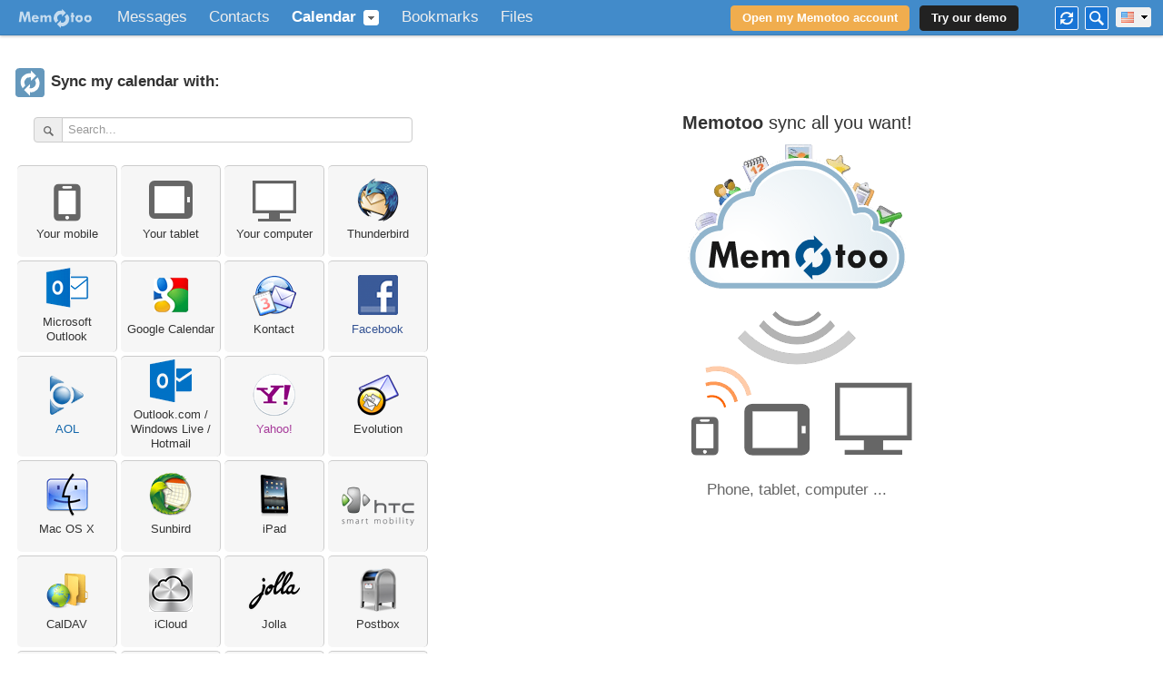

--- FILE ---
content_type: text/html; charset=utf-8
request_url: https://www.memotoo.com/my-calendar-how-to-sync.php
body_size: 41714
content:
<!DOCTYPE html>
<html lang="en">
<head>
<title>Sync my calendar - Memotoo</title>
<link rel="alternate" hreflang="x-default" href="https://www.memotoo.com/my-calendar-how-to-sync.php" />
<link rel="alternate" hreflang="pt-br" href="https://www.memotoo.com/br/my-calendar-how-to-sync.php" />
<link rel="alternate" hreflang="en-ca" href="https://www.memotoo.com/ca/my-calendar-how-to-sync.php" />
<link rel="alternate" hreflang="cs" href="https://www.memotoo.com/cs/my-calendar-how-to-sync.php" />
<link rel="alternate" hreflang="ca" href="https://www.memotoo.com/ct/my-calendar-how-to-sync.php" />
<link rel="alternate" hreflang="de" href="https://www.memotoo.com/de/my-calendar-how-to-sync.php" />
<link rel="alternate" hreflang="da" href="https://www.memotoo.com/dk/my-calendar-how-to-sync.php" />
<link rel="alternate" hreflang="en" href="https://www.memotoo.com/my-calendar-how-to-sync.php" />
<link rel="alternate" hreflang="es" href="https://www.memotoo.com/es/my-calendar-how-to-sync.php" />
<link rel="alternate" hreflang="fr" href="https://www.memotoo.com/fr/my-calendar-how-to-sync.php" />
<link rel="alternate" hreflang="en-gb" href="https://www.memotoo.com/gb/my-calendar-how-to-sync.php" />
<link rel="alternate" hreflang="it" href="https://www.memotoo.com/it/my-calendar-how-to-sync.php" />
<link rel="alternate" hreflang="ja" href="https://www.memotoo.com/ja/my-calendar-how-to-sync.php" />
<link rel="alternate" hreflang="nl" href="https://www.memotoo.com/nl/my-calendar-how-to-sync.php" />
<link rel="alternate" hreflang="no" href="https://www.memotoo.com/no/my-calendar-how-to-sync.php" />
<link rel="alternate" hreflang="pt" href="https://www.memotoo.com/pt/my-calendar-how-to-sync.php" />
<link rel="alternate" hreflang="ru" href="https://www.memotoo.com/ru/my-calendar-how-to-sync.php" />
<link rel="alternate" hreflang="sv" href="https://www.memotoo.com/se/my-calendar-how-to-sync.php" />
<link rel="alternate" hreflang="sl" href="https://www.memotoo.com/sl/my-calendar-how-to-sync.php" />
<link rel="alternate" hreflang="bg" href="https://www.memotoo.com/bg/my-calendar-how-to-sync.php" />
<link rel="alternate" hreflang="el" href="https://www.memotoo.com/el/my-calendar-how-to-sync.php" />
<link rel="alternate" hreflang="fi" href="https://www.memotoo.com/fi/my-calendar-how-to-sync.php" />
<link rel="alternate" hreflang="hi" href="https://www.memotoo.com/hi/my-calendar-how-to-sync.php" />
<link rel="alternate" hreflang="hu" href="https://www.memotoo.com/hu/my-calendar-how-to-sync.php" />
<link rel="alternate" hreflang="la" href="https://www.memotoo.com/la/my-calendar-how-to-sync.php" />
<link rel="alternate" hreflang="ms" href="https://www.memotoo.com/ms/my-calendar-how-to-sync.php" />
<link rel="alternate" hreflang="pl" href="https://www.memotoo.com/pl/my-calendar-how-to-sync.php" />
<link rel="alternate" hreflang="ro" href="https://www.memotoo.com/ro/my-calendar-how-to-sync.php" />
<link rel="alternate" hreflang="sk" href="https://www.memotoo.com/sk/my-calendar-how-to-sync.php" />
<link rel="alternate" hreflang="tr" href="https://www.memotoo.com/tr/my-calendar-how-to-sync.php" />
<link rel="alternate" hreflang="zh-Hant" href="https://www.memotoo.com/tw/my-calendar-how-to-sync.php" />
<link rel="alternate" hreflang="uk" href="https://www.memotoo.com/uk/my-calendar-how-to-sync.php" />
<meta http-equiv="Content-Type" content="text/html; charset=utf-8" />
<meta name="viewport" content="width=1000" />
<meta name="description" content="Sync my calendar: Phone, Tablet, Outlook, Mozilla Thunderbird, iCloud, Google Calendar, ..." />
<meta property="fb:admins" content="1169481328" />
<meta property="fb:app_id" content="140882485938775" />
<meta property="og:site_name" content="Memotoo" />
<meta property="og:title" content="Sync my calendar" />
<meta property="og:url" content="https://www.memotoo.com/my-calendar-how-to-sync.php" />
<meta property="og:image" content="https://www.memotoo.com/img/memotoo3_128x128.png" />
<meta property="og:type" content="website" />
<link rel="publisher" href="https://plus.google.com/115696898932463620498" />
<link rel="shortcut icon" type="image/png" href="/img/z041p1.png" />
<link rel="stylesheet" type="text/css" href="/stylecss-0-0-e5e5ff-20160321155400.css" />
<link rel="stylesheet" type="text/css" href="/stylecalendarcss-0-semaine-0-0-20140119154700.css" />
<script type="text/javascript" src="/scriptjs-en-0-e5e5ff-20180930170300.js"></script>
<script type="text/javascript" src="/jquery/lazyload/jquery.lazyload.min.js"></script>
<script type="text/javascript" src="/scriptcalendarjs-en-20131208151000.js"></script>
</head>
<body>
<div style="text-align:left">
	<div class="navbar" style="margin:0px 0px 1px 0px">
		<div class="navbar-inner" style="border-bottom-left-radius:0px;-khtml-border-bottom-left-radius:0px;border-bottom-right-radius:0px;-khtml-border-bottom-right-radius:0px;border-top-left-radius:0px;-khtml-border-top-left-radius:0px;border-top-right-radius:0px;-khtml-border-top-right-radius:0px;">
			<div class="container">
				<div class="dropdown" style="float:left;padding:7px 16px 2px 6px">
					<a class="dropdown-toggle" data-toggle="dropdown" href="https://www.memotoo.com/" onclick="location.href='/';"><img src="/img/px.gif" class="lazy opacity70" data-original="/img/memotoo1_85x24_2.png" width="85" height="24" style="border:0px;margin:0px 0px 2px 0px" alt="Memotoo" title="Memotoo" /></a>
					<ul class="dropdown-menu">
						<li><a href="/">&larr; Return to homepage</a></li>
						<li class="divider"></li>
						<li><a href="https://www.memotoo.com/index.php?rub=inscription">Open <span style="">my</span> Memotoo account</a></li>
						<li><a href="/index.php?rub=infoInscription" onclick="winopen('/infoInscription.php','simpleHeader=1&amp;simpleFooter=1','920','600',1);return false;">FREE Version / PREMIUM Version / BUSINESS Version</a></li>
						<li><a href="/index.php?rub=conditions" onclick="winopen('/index.php','rub=conditions&amp;simpleHeader=1&amp;simpleFooter=1','920','520',1);return false;">Terms and Conditions</a></li>
						<li><a href="/index.php?rub=privacy" onclick="winopen('/index.php','rub=privacy&amp;simpleHeader=1&amp;simpleFooter=1','920','520',1);return false;">Privacy Policy</a></li>
						<li class="divider"></li>
						<li><a href="/online-help.php">Online help</a></li>
						<li><a href="http://wiki.memotoo.com/wiki/Memotoo_Wiki" onclick="location.href='/index.php?rub=wiki';return false;">Wiki</a></li>
						<li><a href="/forum/" onclick="location.href='/index.php?rub=forum';return false;">Forum</a></li>
						<li><a href="https://blog.memotoo.com/?PHPSESSID=">Blog: Latest news</a></li>
						<li><a href="/partners.php">Affiliate: Become a Memotoo partner</a></li>
						<li><a href="/features.php">Features: Features and benefits with Memotoo</a></li>
						<li class="divider"></li>
						<li><a href="/index.php?rub=contact">Contact Us / About us</a></li>
					</ul>
				</div>
				<div style="float:left">
					<ul class="nav" style="padding-left:10px;">
						<li class="dropdown">
							<a href="/my-email-accounts.php" class="dropdown-toggle navbar-link" data-toggle="dropdown" style="margin:10px 24px 5px 0px;padding:0px" onclick="location.href='/my-email-accounts.php';">Messages</a>
							<ul class="dropdown-menu">
								<li><a href="/my-email-accounts.php">My E-mail Accounts</a></li>
								<li><a href="/my-sms.php">My SMS</a></li>
							</ul>
						</li>
						<li class="dropdown">
							<a href="/my-addressbook-and-contacts.php" class="dropdown-toggle navbar-link" data-toggle="dropdown" style="margin:10px 24px 5px 0px;padding:0px" onclick="location.href='/my-addressbook-and-contacts.php';">Contacts</a>
							<ul class="dropdown-menu">
								<li><a href="/my-addressbook-and-contacts.php">My Address Book</a></li>
								<li><a href="/my-email-address.php">My E-mail Addresses</a></li>
								<li><a href="/my-phonebook.php">My Phone Book</a></li>
							</ul>
						</li>
						<li class="dropdown active">
							<a href="/my-calendar.php" class="dropdown-toggle navbar-link" data-toggle="dropdown" style="margin:10px 0px 5px 0px;padding:0px" onclick="location.href='/my-calendar.php';">Calendar</a>
							<ul class="dropdown-menu">
								<li><a href="/my-calendar.php"><strong>My Calendar</strong></a></li>
								<li><a href="/my-tasks-and-todo.php">My Tasks</a></li>
								<li><a href="/my-notes.php">My Notes</a></li>
							</ul>
						</li>
						<li class="dropdown active">
							<a href="/my-calendar.php" class="dropdown-toggle" data-toggle="dropdown" style="margin:11px 24px 5px 7px;padding:0px"><img src="/img/19_666666.png" width="9" height="9" alt="Actions" title="Actions" class="btn btn-header btn-mini" style="padding:3px;margin:0px 1px 2px 1px" /></a>
							<ul class="dropdown-menu">
								<li><a href="#" onclick="addEventWithContact('1768942800','',1,1)" rel="nofollow">Add event</a></li>
								<li><a href="#" onclick="addCategory(1,1)" rel="nofollow">Add category</a></li>
								<li><a href="#" onclick="addCategoryFeed(1,1)" rel="nofollow">Add a remote calendar</a></li>
								<li class="divider"></li>
								<li><a href="/my-calendar.php?rub=categories">Categories</a></li>
								<li><a href="/my-calendar.php?rub=vacances">Holidays</a></li>
								<li class="divider"></li>
								<li><a href="/my-calendar-how-to-sync.php"><strong>Sync my calendar</strong></a></li>
								<li><a href="/my-calendar-how-to-import-and-export.php">Import / Export</a></li>
								<li><a href="#" onclick="winopen('/importVfileUrl.php','type=ical','500','280',1)" rel="nofollow">Import an iCal file from URL</a></li>
								<li><a href="/shareData.php?share=calendar" rel="nofollow" onclick="shareData('share=calendar',1);return false">Share my calendar</a></li>
								<li><a href="/my-calendar.php?rub=plugins">Plugins &amp; Extensions</a></li>
								<li><a href="/my-calendar.php?rub=doublons">Find duplicates</a></li>
								<li><a href="/my-calendar.php?rub=purgeOldEvents">Purge old events</a></li>
								<li class="divider"></li>
								<li><a href="/my-calendar.php?rub=prefs">Settings</a></li>
							</ul>
						</li>
						<li class=""><a href="/my-bookmarks.php" class="navbar-link" style="margin:10px 24px 5px 0px;padding:0px">Bookmarks</a></li>
						<li class=""><a href="/my-files.php" class="navbar-link" style="margin:10px 24px 5px 0px;padding:0px">Files</a></li>
					</ul>
				</div>
				<div style="float:right">
					<ul class="nav pull-right">
						<li class="dropdown">
							<a href="/how-to-sync-your-data-with-syncml.php" class="dropdown-toggle" data-toggle="dropdown" style="padding:7px 7px 3px 0px"><img src="/img/w144_ffffffp1.png" width="16" height="16" alt="Sync" title="Sync" class="iNavbar1" /></a>
							<ul class="dropdown-menu">
								<li><a href="/how-to-sync-your-data-with-social-website-and-soft.php">Sync Gmail, Google Calendar, Facebook, Outlook, ...</a></li>
								<li><a href="/how-to-sync-your-data-with-syncml.php">Sync my phone, my tablet, ...</a></li>
								<li><a href="/changeMobile.php" target="_blank">New mobile? Transfer all your data to your new device!</a></li>
								<li class="divider"></li>
								<li><a href="/my-account-sync-history.php">Synchronization history</a></li>
								<li class="divider"></li>
								<li><a href="/my-addressbook-and-contacts-how-to-sync.php">Sync my address book</a></li>
								<li><a href="/my-calendar-how-to-sync.php"><strong>Sync my calendar</strong></a></li>
								<li><a href="/my-tasks-and-todo-how-to-sync.php">Sync my tasks</a></li>
								<li><a href="/my-notes-how-to-sync.php">Sync my notes</a></li>
								<li><a href="/my-bookmarks-how-to-sync.php">Sync my bookmarks</a></li>
								<li><a href="/my-files-how-to-sync.php">Sync my files</a></li>
								<li><a href="/my-sms-how-to-sync.php">Sync my SMS</a></li>
							</ul>
						</li>
						<li class="dropdown">
							<a href="/search.php" rel="nofollow" class="dropdown-toggle" data-toggle="dropdown" style="padding:7px 7px 3px 0px" onclick="document.getElementById('formSearch').search.focus()"><img src="/img/w145_ffffffp1.png" width="16" height="16" alt="Search" title="Search" class="iNavbar1" /></a>
							<ul class="dropdown-menu" style="padding-bottom:8px">
								<li class="nav-header">Search:</li>
								<li style="margin:0px 8px 10px 8px"><form id="formSearch" class="navbar-search pull-left" action="/search.php" method="get" rel="nofollow">
									<input type="text" name="search" class="search-query" placeholder="Search through my data...">
								</form></li>
							</ul>
						</li>
						<li style="margin:3px 0px 0px 0px"><span id="chooseLang"><a href="/index.php?showAllLang=1" class="btn btn-mini" style="padding:1px 0px 1px 0px;white-space:nowrap" onclick="showChooseLang('L215LWNhbGVuZGFyLWhvdy10by1zeW5jLnBocA==','1875d6','ffffff');return false" title="Language"><img src="/img/flag/227p1.png" width="16" height="16" alt="English - USA" title="English - USA" style="padding:0px 4px 0px 4px" class="opacity70" /><img src="/img/19.png" width="13" height="9" alt="select" title="" /></a></span></li>
					</ul>
				</div>
				<div style="float:right;padding:3px 0px 0px 8px"><a href="https://www.memotoo.com/my-calendar.php?l=demo" class="btn btn-inverse" style="margin:3px 0px 3px 3px;color:#ffffff;font-weight:bold">Try our demo</a></div>
				<div style="float:right;padding:3px 0px 0px 0px"><a href="https://www.memotoo.com/index.php?rub=inscription" target="_top" rel="nofollow" class="btn btn-warning" style="margin:3px 0px 3px 3px;color:#ffffff;font-weight:bold">Open my Memotoo account</a></div>
			</div>
		</div>
	</div>
</div>
<form id="infopage" action="/" method="post" rel="nofollow">
<div style="display:none">
<input type="text" name="page" value="/my-calendar-how-to-sync.php" />
<input type="text" name="rub" value="" />
<input type="text" name="dir" value="" />
<input type="text" name="id" value="" />
<input type="text" name="selection" value="" />
<input type="text" name="show" value="" />
<input type="text" name="tag" value="" />
<input type="text" name="sort" value="" />
<input type="text" name="by" value="" />
<input type="text" name="search" value="" />
<input type="text" name="lettre" value="" />
</div>
</form>
<div id="ajaxPreview"></div>
<div id="ajaxPreviewID"></div>
<div class="modal hide fade" id="memotooModalHtml"></div>
<script type="text/javascript">
function loadSearchAjaxSelectMobile1(value,event,elemDiv,elemSearch,elemDest)
{
	loadSearchAjaxSelect(value,event,elemDiv,"/ajaxSelectMobile.php?functionJavascriptMobile=showPreviewMobile1&functionJavascriptSync=showPreviewSync1&closePreview=1",elemSearch,elemDest,3,1);
}
function showPreviewMobile1(id)
{
	ajaxHttpRequest("syncSettings","/previewMobile.php","id="+URLEncode(id)+"&isPreview=0&canBeClose=0",1,"");
}
function showPreviewSync1(id,button)
{
	if (typeof(button)=='undefined' || button=='undefined')
		buttonSelected = "";
	else
		buttonSelected = button;
	ajaxHttpRequest("syncSettings","/previewMobile.php","type=sync&id=sync-"+URLEncode(id)+"&showDefaultButton=1&isPreview=0&canBeClose=0&buttonSelected="+buttonSelected,1,"");
}
function loadSearchAjaxSelectMobile2(value,event,elemDiv,elemSearch,elemDest)
{
	loadSearchAjaxSelectMobile1(value,event,elemDiv,elemSearch,elemDest);
}
</script>
<br />
<table width="98%" border="0" cellspacing="0" cellpadding="2" align="center">
<tr>
<td colspan="2"><h1 class="texteTitre"><img src="/img/memotoo4_32x32.png" width="32" height="32" alt="Sync" title="Sync" class="opacity60" style="padding:2px" /> Sync my calendar with:</h1></td>
</tr>
<tr>
<td width="460" class="td3" align="center" valign="top" nowrap="nowrap">
<div style="margin:4px 0px 12px 0px"><form id="formSearchAjaxMobile1" action="/" method="post" onsubmit="return false" rel="nofollow">
<table border="0" cellspacing="0" cellpadding="0" align="center">
<tr>
<td class="input-prepend" nowrap="nowrap"><div class="control-group"><div id="searchAjaxMobile1" class="input-prepend"><span class="add-on"><img src="/img/w146p1.png" width="16" height="16" alt="Search" title="Search" onclick="document.getElementById('formSearchAjaxMobile1').searchMobile1.focus()" style="padding:2px" /></span><input type="text" name="searchMobile1" id="searchAjaxMobileInput1" style=";width:372px" value="" placeholder="Search..." onkeyup="loadSearchAjaxSelectMobile1(this.value,event,'resultAjaxMobileDiv1','searchAjaxMobileInput1','multipleTo')" autocomplete="off" /></div></div></td>
</tr>
<tr>
<td class="td3"><div id="resultAjaxMobileDiv1" class="resultAjaxMobileDiv" style="width:410px"></div></td>
</tr>
</table>
</form></div><table width="100%" border="0" cellpadding="0" cellspacing="4">
<tr>
<td class="choose1" width="25%" onmouseover="setBg(this,'eeeeee','')" onmouseout="setBg(this,'f6f6f6','')" onclick="showPreviewSync1('31');self.location.hash='#top'"><a href="https://www.memotoo.com/how-to-sync-your-phone.php" onclick="return false;" class="a3"><img src="/img/px.gif" class="lazy" data-original="/img/iphone48x48_666666.png" width="48" height="48" alt="Sync Your phone" title="Sync Your mobile" /><h2 class="h2_small">Your mobile</h2></a></td>
<td class="choose1" width="25%" onmouseover="setBg(this,'eeeeee','')" onmouseout="setBg(this,'f6f6f6','')" onclick="showPreviewSync1('64');self.location.hash='#top'"><a href="https://www.memotoo.com/how-to-sync-your-tablet.php" onclick="return false;" class="a3"><img src="/img/px.gif" class="lazy" data-original="/img/ipad48x48_666666.png" width="48" height="48" alt="Sync Your tablet" title="Sync Your tablet" /><h2 class="h2_small">Your tablet</h2></a></td>
<td class="choose1" width="25%" onmouseover="setBg(this,'eeeeee','')" onmouseout="setBg(this,'f6f6f6','')" onclick="showPreviewSync1('65');self.location.hash='#top'"><a href="https://www.memotoo.com/how-to-sync-your-computer.php" onclick="return false;" class="a3"><img src="/img/px.gif" class="lazy" data-original="/img/computer48x48_666666.png" width="48" height="48" alt="Sync Your computer" title="Sync Your computer" /><h2 class="h2_small">Your computer</h2></a></td>
<td class="choose1" width="25%" onmouseover="setBg(this,'eeeeee','')" onmouseout="setBg(this,'f6f6f6','')" onclick="showPreviewSync1('1');self.location.hash='#top'"><a href="https://www.memotoo.com/how-to-sync-mozilla-thunderbird.php" onclick="return false;" class="a3"><img src="/img/px.gif" class="lazy" data-original="/img/thunderbird48x48.png" width="48" height="48" alt="Sync Mozilla Thunderbird" title="Sync Thunderbird" /><h2 class="h2_small">Thunderbird</h2></a></td>
</tr>
<tr>
<td class="choose1" width="25%" onmouseover="setBg(this,'eeeeee','')" onmouseout="setBg(this,'f6f6f6','')" onclick="showPreviewSync1('3');self.location.hash='#top'"><a href="https://www.memotoo.com/how-to-sync-microsoft-outlook.php" onclick="return false;" class="a3"><img src="/img/px.gif" class="lazy" data-original="/img/outlook2013_48x48.png" width="48" height="48" alt="Sync Microsoft Outlook" title="Sync Microsoft Outlook" /><h2 class="h2_small">Microsoft Outlook</h2></a></td>
<td class="choose1" width="25%" onmouseover="setBg(this,'eeeeee','')" onmouseout="setBg(this,'f6f6f6','')" onclick="showPreviewSync1('5');self.location.hash='#top'"><a href="https://www.memotoo.com/how-to-sync-google-calendar.php" onclick="return false;" class="a3"><img src="/img/px.gif" class="lazy" data-original="/img/google48x48.png" width="48" height="48" alt="Sync Google Calendar" title="Sync Google Calendar" /><h2 class="h2_small">Google Calendar</h2></a></td>
<td class="choose1" width="25%" onmouseover="setBg(this,'eeeeee','')" onmouseout="setBg(this,'f6f6f6','')" onclick="showPreviewSync1('6');self.location.hash='#top'"><a href="https://www.memotoo.com/how-to-sync-kontact.php" onclick="return false;" class="a3"><img src="/img/px.gif" class="lazy" data-original="/img/kontact48x48.png" width="48" height="48" alt="Sync Kontact" title="Sync Kontact" /><h2 class="h2_small">Kontact</h2></a></td>
<td class="choose1" width="25%" onmouseover="setBg(this,'eeeeee','')" onmouseout="setBg(this,'f6f6f6','')" onclick="showPreviewSync1('7');self.location.hash='#top'"><a href="https://www.memotoo.com/how-to-sync-facebook-friends-and-events.php" onclick="return false;" class="a3" style="color:#335293"><img src="/img/px.gif" class="lazy" data-original="/img/facebook48x48.png" width="48" height="48" alt="Sync Facebook" title="Sync Facebook" /><h2 class="h2_small">Facebook</h2></a></td>
</tr>
<tr>
<td class="choose1" width="25%" onmouseover="setBg(this,'eeeeee','')" onmouseout="setBg(this,'f6f6f6','')" onclick="showPreviewSync1('9');self.location.hash='#top'"><a href="https://www.memotoo.com/how-to-sync-aol-contacts.php" onclick="return false;" class="a3" style="color:#1467ab"><img src="/img/px.gif" class="lazy" data-original="/img/aol48x48.png" width="48" height="48" alt="Sync AOL" title="Sync AOL" /><h2 class="h2_small">AOL</h2></a></td>
<td class="choose1" width="25%" onmouseover="setBg(this,'eeeeee','')" onmouseout="setBg(this,'f6f6f6','')" onclick="showPreviewSync1('10');self.location.hash='#top'"><a href="https://www.memotoo.com/how-to-sync-outlook-windows-live-hotmail-contacts.php" onclick="return false;" class="a3"><img src="/img/px.gif" class="lazy" data-original="/img/outlook.com48x48.png" width="48" height="48" alt="Sync Outlook.com / Windows Live / Hotmail" title="Sync Outlook.com / Windows Live / Hotmail" /><h2 class="h2_small">Outlook.com / Windows Live / Hotmail</h2></a></td>
<td class="choose1" width="25%" onmouseover="setBg(this,'eeeeee','')" onmouseout="setBg(this,'f6f6f6','')" onclick="showPreviewSync1('11');self.location.hash='#top'"><a href="https://www.memotoo.com/how-to-sync-yahoo-contacts.php" onclick="return false;" class="a3" style="color:#a63a9a"><img src="/img/px.gif" class="lazy" data-original="/img/yahoo48x48.png" width="48" height="48" alt="Sync Yahoo!" title="Sync Yahoo!" /><h2 class="h2_small">Yahoo!</h2></a></td>
<td class="choose1" width="25%" onmouseover="setBg(this,'eeeeee','')" onmouseout="setBg(this,'f6f6f6','')" onclick="showPreviewSync1('14');self.location.hash='#top'"><a href="https://www.memotoo.com/how-to-sync-evolution.php" onclick="return false;" class="a3"><img src="/img/px.gif" class="lazy" data-original="/img/evolution48x48.png" width="48" height="48" alt="Sync Evolution" title="Sync Evolution" /><h2 class="h2_small">Evolution</h2></a></td>
</tr>
<tr>
<td class="choose1" width="25%" onmouseover="setBg(this,'eeeeee','')" onmouseout="setBg(this,'f6f6f6','')" onclick="showPreviewSync1('15');self.location.hash='#top'"><a href="https://www.memotoo.com/how-to-sync-mac-os-x.php" onclick="return false;" class="a3"><img src="/img/px.gif" class="lazy" data-original="/img/mac48x48.png" width="48" height="48" alt="Sync Mac OS X" title="Sync Mac OS X" /><h2 class="h2_small">Mac OS X</h2></a></td>
<td class="choose1" width="25%" onmouseover="setBg(this,'eeeeee','')" onmouseout="setBg(this,'f6f6f6','')" onclick="showPreviewSync1('17');self.location.hash='#top'"><a href="https://www.memotoo.com/how-to-sync-sunbird.php" onclick="return false;" class="a3"><img src="/img/px.gif" class="lazy" data-original="/img/sunbird48x48.png" width="48" height="48" alt="Sync Sunbird" title="Sync Sunbird" /><h2 class="h2_small">Sunbird</h2></a></td>
<td class="choose1" width="25%" onmouseover="setBg(this,'eeeeee','')" onmouseout="setBg(this,'f6f6f6','')" onclick="showPreviewSync1('35');self.location.hash='#top'"><a href="https://www.memotoo.com/how-to-sync-your-apple-ipad.php" onclick="return false;" class="a3"><img src="/img/px.gif" class="lazy" data-original="/img/ipad48x48.png" width="48" height="48" alt="Sync Apple iPad" title="Sync iPad" /><h2 class="h2_small">iPad</h2></a></td>
<td class="choose1" width="25%" onmouseover="setBg(this,'eeeeee','')" onmouseout="setBg(this,'f6f6f6','')" onclick="showPreviewSync1('28');self.location.hash='#top'"><a href="https://www.memotoo.com/how-to-sync-your-htc-phone.php" onclick="return false;" class="a3"><img src="/img/px.gif" class="lazy" data-original="/img/htc96x48.png" width="96" height="48" alt="Sync HTC" title="Sync HTC" /></a></td>
</tr>
<tr>
<td class="choose1" width="25%" onmouseover="setBg(this,'eeeeee','')" onmouseout="setBg(this,'f6f6f6','')" onclick="showPreviewSync1('53');self.location.hash='#top'"><a href="https://www.memotoo.com/how-to-sync-your-calendar-with-caldav.php" onclick="return false;" class="a3"><img src="/img/px.gif" class="lazy" data-original="/img/webfolder48x48.png" width="48" height="48" alt="Sync CalDAV" title="Sync CalDAV" /><h2 class="h2_small">CalDAV</h2></a></td>
<td class="choose1" width="25%" onmouseover="setBg(this,'eeeeee','')" onmouseout="setBg(this,'f6f6f6','')" onclick="showPreviewSync1('61');self.location.hash='#top'"><a href="https://www.memotoo.com/how-to-sync-icloud.php" onclick="return false;" class="a3"><img src="/img/px.gif" class="lazy" data-original="/img/icloud48x48.png" width="48" height="48" alt="Sync iCloud" title="Sync iCloud" /><h2 class="h2_small">iCloud</h2></a></td>
<td class="choose1" width="25%" onmouseover="setBg(this,'eeeeee','')" onmouseout="setBg(this,'f6f6f6','')" onclick="showPreviewSync1('83');self.location.hash='#top'"><a href="https://www.memotoo.com/how-to-sync-jolla-phone-tablet.php" onclick="return false;" class="a3"><img src="/img/px.gif" class="lazy" data-original="/img/jolla96x48.png" width="96" height="48" alt="Sync Jolla" title="Sync Jolla" /><h2 class="h2_small">Jolla</h2></a></td>
<td class="choose1" width="25%" onmouseover="setBg(this,'eeeeee','')" onmouseout="setBg(this,'f6f6f6','')" onclick="showPreviewSync1('81');self.location.hash='#top'"><a href="https://www.memotoo.com/how-to-sync-postbox.php" onclick="return false;" class="a3"><img src="/img/px.gif" class="lazy" data-original="/img/postbox48x48.png" width="48" height="48" alt="Sync Postbox" title="Sync Postbox" /><h2 class="h2_small">Postbox</h2></a></td>
</tr>
<tr>
<td class="choose1" width="25%" onmouseover="setBg(this,'eeeeee','')" onmouseout="setBg(this,'f6f6f6','')" onclick="showPreviewSync1('29');self.location.hash='#top'"><a href="https://www.memotoo.com/how-to-sync-your-samsung-phone.php" onclick="return false;" class="a3"><img src="/img/px.gif" class="lazy" data-original="/img/samsung96x48.png" width="96" height="48" alt="Sync Samsung" title="Sync Samsung" /></a></td>
<td class="choose1" width="25%" onmouseover="setBg(this,'eeeeee','')" onmouseout="setBg(this,'f6f6f6','')" onclick="showPreviewSync1('60');self.location.hash='#top'"><a href="https://www.memotoo.com/how-to-sync-reminderfox.php" onclick="return false;" class="a3"><img src="/img/px.gif" class="lazy" data-original="/img/reminderfox48x48.png" width="48" height="48" alt="Sync ReminderFox" title="Sync ReminderFox" /><h2 class="h2_small">ReminderFox</h2></a></td>
<td class="choose1" width="25%" onmouseover="setBg(this,'eeeeee','')" onmouseout="setBg(this,'f6f6f6','')" onclick="showPreviewSync1('67');self.location.hash='#top'"><a href="https://www.memotoo.com/how-to-sync-a-caldav-server.php" onclick="return false;" class="a3"><img src="/img/px.gif" class="lazy" data-original="/img/webfolder48x48.png" width="48" height="48" alt="Sync Synchronize a CalDAV server" title="Sync Sync a CalDAV Server" /><h2 class="h2_small">Sync a CalDAV Server</h2></a></td>
<td class="choose1" width="25%" onmouseover="setBg(this,'eeeeee','')" onmouseout="setBg(this,'f6f6f6','')" onclick="showPreviewSync1('21');self.location.hash='#top'"><a href="https://www.memotoo.com/how-to-sync-your-android-phone.php" onclick="return false;" class="a3"><img src="/img/px.gif" class="lazy" data-original="/img/android48x48.png" width="48" height="48" alt="Sync Android" title="Sync Android" /><h2 class="h2_small">Android</h2></a></td>
</tr>
<tr>
<td class="choose1" width="25%" onmouseover="setBg(this,'eeeeee','')" onmouseout="setBg(this,'f6f6f6','')" onclick="showPreviewSync1('26');self.location.hash='#top'"><a href="https://www.memotoo.com/how-to-sync-your-nokia-phone.php" onclick="return false;" class="a3"><img src="/img/px.gif" class="lazy" data-original="/img/nokia96x48.png" width="96" height="48" alt="Sync Nokia" title="Sync Nokia" /></a></td>
<td class="choose1" width="25%" onmouseover="setBg(this,'eeeeee','')" onmouseout="setBg(this,'f6f6f6','')" onclick="showPreviewSync1('52');self.location.hash='#top'"><a href="https://www.memotoo.com/how-to-sync-microsoft-exchange-activesync.php" onclick="return false;" class="a3"><img src="/img/px.gif" class="lazy" data-original="/img/exchange48x48.png" width="48" height="48" alt="Sync Microsoft Exchange ActiveSync" title="Sync Microsoft Exchange ActiveSync" /><h2 class="h2_small">Microsoft Exchange ActiveSync</h2></a></td>
<td class="choose1" width="25%" onmouseover="setBg(this,'eeeeee','')" onmouseout="setBg(this,'f6f6f6','')" onclick="showPreviewSync1('19');self.location.hash='#top'"><a href="https://www.memotoo.com/how-to-sync-your-blackberry-phone.php" onclick="return false;" class="a3" style="color:#005782"><img src="/img/px.gif" class="lazy" data-original="/img/blackberry48x48.png" width="48" height="48" alt="Sync BlackBerry" title="Sync BlackBerry" /><h2 class="h2_small">BlackBerry</h2></a></td>
<td class="choose1" width="25%" onmouseover="setBg(this,'eeeeee','')" onmouseout="setBg(this,'f6f6f6','')" onclick="showPreviewSync1('78');self.location.hash='#top'"><a href="https://www.memotoo.com/how-to-sync-windows8-people-calendar.php" onclick="return false;" class="a3"><img src="/img/px.gif" class="lazy" data-original="/img/windows8_48x48.png" width="48" height="48" alt="Sync Windows 8 / 10" title="Sync Windows 8 / 10" /><h2 class="h2_small">Windows 8 / 10</h2></a></td>
</tr>
<tr>
<td class="choose1" width="25%" onmouseover="setBg(this,'eeeeee','')" onmouseout="setBg(this,'f6f6f6','')" onclick="showPreviewSync1('86');self.location.hash='#top'"><a href="https://www.memotoo.com/how-to-sync-your-windows-mobile-10-phone.php" onclick="return false;" class="a3"><img src="/img/px.gif" class="lazy" data-original="/img/windowsPhone8-48x48.png " width="48" height="48" alt="Sync Windows Phone 10" title="Sync Windows Phone 10" /><h2 class="h2_small">Windows Phone 10</h2></a></td>
<td class="choose1" width="25%" onmouseover="setBg(this,'eeeeee','')" onmouseout="setBg(this,'f6f6f6','')" onclick="showPreviewSync1('32');self.location.hash='#top'"><a href="https://www.memotoo.com/how-to-sync-a-syncml-server.php" onclick="return false;" class="a3"><img src="/img/px.gif" class="lazy" data-original="/img/sync48x48.gif" width="48" height="48" alt="Sync Synchronize a SyncML server" title="Sync Sync a SyncML Server" /><h2 class="h2_small">Sync a SyncML Server</h2></a></td>
<td class="choose1" width="25%" onmouseover="setBg(this,'eeeeee','')" onmouseout="setBg(this,'f6f6f6','')" onclick="showPreviewSync1('44');self.location.hash='#top'"><a href="https://www.memotoo.com/how-to-sync-zimbra.php" onclick="return false;" class="a3"><img src="/img/px.gif" class="lazy" data-original="/img/zimbra48x48.png" width="48" height="48" alt="Sync Synchronize a Zimbra server" title="Sync Sync a Zimbra Server" /><h2 class="h2_small">Sync a Zimbra Server</h2></a></td>
<td class="choose1" width="25%" onmouseover="setBg(this,'eeeeee','')" onmouseout="setBg(this,'f6f6f6','')" onclick="showPreviewSync1('75');self.location.hash='#top'"><a href="https://www.memotoo.com/how-to-sync-a-exchange-server.php" onclick="return false;" class="a3"><img src="/img/px.gif" class="lazy" data-original="/img/exchangeServer48x48.png" width="48" height="48" alt="Sync Synchronize a Exchange server" title="Sync Sync a Exchange Server" /><h2 class="h2_small">Sync a Exchange Server</h2></a></td>
</tr>
<tr>
<td class="choose1" width="25%" onmouseover="setBg(this,'eeeeee','')" onmouseout="setBg(this,'f6f6f6','')" onclick="showPreviewSync1('59');self.location.hash='#top'"><a href="https://www.memotoo.com/how-to-sync-your-windows-mobile-7-phone.php" onclick="return false;" class="a3"><img src="/img/px.gif" class="lazy" data-original="/img/windowsPhone48x48.png" width="48" height="48" alt="Sync Windows Phone 7" title="Sync Windows Phone 7" /><h2 class="h2_small">Windows Phone 7</h2></a></td>
<td class="choose1" width="25%" onmouseover="setBg(this,'eeeeee','')" onmouseout="setBg(this,'f6f6f6','')" onclick="showPreviewSync1('24');self.location.hash='#top'"><a href="https://www.memotoo.com/how-to-sync-your-apple-ipod.php" onclick="return false;" class="a3"><img src="/img/px.gif" class="lazy" data-original="/img/ipod48x48.png" width="48" height="48" alt="Sync Apple iPod" title="Sync iPod" /><h2 class="h2_small">iPod</h2></a></td>
<td class="choose1" width="25%" onmouseover="setBg(this,'eeeeee','')" onmouseout="setBg(this,'f6f6f6','')" onclick="showPreviewSync1('80');self.location.hash='#top'"><a href="https://www.memotoo.com/how-to-sync-yellowbox-crm.php" onclick="return false;" class="a3"><img src="/img/px.gif" class="lazy" data-original="/img/yellowbox48x48.jpg" width="48" height="48" alt="Sync YellowBox CRM" title="Sync YellowBox CRM" /><h2 class="h2_small">YellowBox CRM</h2></a></td>
<td class="choose1" width="25%" onmouseover="setBg(this,'eeeeee','')" onmouseout="setBg(this,'f6f6f6','')" onclick="showPreviewSync1('56');self.location.hash='#top'"><a href="https://www.memotoo.com/how-to-sync-your-calendar-icalendar.php" onclick="return false;" class="a3"><img src="/img/px.gif" class="lazy" data-original="/img/webfolder48x48.png" width="48" height="48" alt="Sync iCalendar" title="Sync iCalendar" /><h2 class="h2_small">iCalendar</h2></a></td>
</tr>
<tr>
<td class="choose1" width="25%" onmouseover="setBg(this,'eeeeee','')" onmouseout="setBg(this,'f6f6f6','')" onclick="showPreviewSync1('77');self.location.hash='#top'"><a href="https://www.memotoo.com/how-to-sync-your-blackberry-z10-playbook.php" onclick="return false;" class="a3"><img src="/img/px.gif" class="lazy" data-original="/img/blackberry1_48x48.png" width="48" height="48" alt="Sync BlackBerry Z10 & PlayBook" title="Sync BlackBerry Z10 & PlayBook" /><h2 class="h2_small">BlackBerry Z10 & PlayBook</h2></a></td>
<td class="choose1" width="25%" onmouseover="setBg(this,'eeeeee','')" onmouseout="setBg(this,'f6f6f6','')" onclick="showPreviewSync1('76');self.location.hash='#top'"><a href="https://www.memotoo.com/how-to-sync-an-activesync-server.php" onclick="return false;" class="a3"><img src="/img/px.gif" class="lazy" data-original="/img/activesync48x48.png" width="48" height="48" alt="Sync Synchronize an ActiveSync server" title="Sync Sync a ActiveSync Server" /><h2 class="h2_small">Sync a ActiveSync Server</h2></a></td>
<td class="choose1" width="25%" onmouseover="setBg(this,'eeeeee','')" onmouseout="setBg(this,'f6f6f6','')" onclick="showPreviewSync1('68');self.location.hash='#top'"><a href="https://www.memotoo.com/how-to-sync-essentialpim.php" onclick="return false;" class="a3"><img src="/img/px.gif" class="lazy" data-original="/img/essentialpim48x48.png" width="48" height="48" alt="Sync EssentialPIM" title="Sync EssentialPIM" /><h2 class="h2_small">EssentialPIM</h2></a></td>
<td class="choose1" width="25%" onmouseover="setBg(this,'eeeeee','')" onmouseout="setBg(this,'f6f6f6','')" onclick="showPreviewSync1('22');self.location.hash='#top'"><a href="https://www.memotoo.com/how-to-sync-your-apple-iphone.php" onclick="return false;" class="a3"><img src="/img/px.gif" class="lazy" data-original="/img/iphone96x48.png" width="96" height="48" alt="Sync Apple iPhone" title="Sync iPhone" /><h2 class="h2_small">iPhone</h2></a></td>
</tr>
<tr>
<td class="choose1" width="25%" onmouseover="setBg(this,'eeeeee','')" onmouseout="setBg(this,'f6f6f6','')" onclick="showPreviewSync1('73');self.location.hash='#top'"><a href="https://www.memotoo.com/how-to-sync-your-windows-mobile-8-phone.php" onclick="return false;" class="a3"><img src="/img/px.gif" class="lazy" data-original="/img/windowsPhone8-48x48.png " width="48" height="48" alt="Sync Windows Phone 8" title="Sync Windows Phone 8" /><h2 class="h2_small">Windows Phone 8</h2></a></td>
<td class="choose1" width="25%" onmouseover="setBg(this,'eeeeee','')" onmouseout="setBg(this,'f6f6f6','')" onclick="showPreviewSync1('23');self.location.hash='#top'"><a href="https://www.memotoo.com/how-to-sync-your-maemo-phone.php" onclick="return false;" class="a3"><img src="/img/px.gif" class="lazy" data-original="/img/syncML/maemo.jpg" width="48" height="48" alt="Sync Maemo" title="Sync Maemo" /><h2 class="h2_small">Maemo</h2></a></td>
<td class="choose1" width="25%" onmouseover="setBg(this,'eeeeee','')" onmouseout="setBg(this,'f6f6f6','')" onclick="showPreviewSync1('30');self.location.hash='#top'"><a href="https://www.memotoo.com/how-to-sync-nexthaus-syncje.php" onclick="return false;" class="a3"><img src="/img/px.gif" class="lazy" data-original="/img/nexthaus48x48.png" width="48" height="48" alt="Sync Nexthaus SyncJe" title="Sync Nexthaus SyncJe" /><h2 class="h2_small">Nexthaus SyncJe</h2></a></td>
<td class="choose1" width="25%" onmouseover="setBg(this,'eeeeee','')" onmouseout="setBg(this,'f6f6f6','')" onclick="showPreviewSync1('25');self.location.hash='#top'"><a href="https://www.memotoo.com/how-to-sync-your-lg-phone.php" onclick="return false;" class="a3"><img src="/img/px.gif" class="lazy" data-original="/img/lg48x48.png" width="48" height="48" alt="Sync LG" title="Sync LG" /><h2 class="h2_small">LG</h2></a></td>
</tr>
<tr>
<td class="choose1" width="25%" onmouseover="setBg(this,'eeeeee','')" onmouseout="setBg(this,'f6f6f6','')" onclick="showPreviewSync1('20');self.location.hash='#top'"><a href="https://www.memotoo.com/how-to-sync-your-windows-mobile.php" onclick="return false;" class="a3"><img src="/img/px.gif" class="lazy" data-original="/img/windowsmobile96x48.png" width="96" height="48" alt="Sync Windows Mobile" title="Sync Windows Mobile" /></a></td>
<td class="choose1" width="25%" onmouseover="setBg(this,'eeeeee','')" onmouseout="setBg(this,'f6f6f6','')" onclick="showPreviewSync1('34');self.location.hash='#top'"><a href="https://www.memotoo.com/how-to-sync-synthesis.php" onclick="return false;" class="a3"><img src="/img/px.gif" class="lazy" data-original="/img/synthesis48x48.png" width="48" height="48" alt="Sync Synthesis" title="Sync Synthesis" /><h2 class="h2_small">Synthesis</h2></a></td>
<td class="choose1" width="25%" onmouseover="setBg(this,'eeeeee','')" onmouseout="setBg(this,'f6f6f6','')" onclick="showPreviewSync1('58');self.location.hash='#top'"><a href="https://www.memotoo.com/how-to-sync-zimbra-desktop.php" onclick="return false;" class="a3"><img src="/img/px.gif" class="lazy" data-original="/img/zimbra48x48.png" width="48" height="48" alt="Sync Zimbra Desktop" title="Sync Zimbra Desktop" /><h2 class="h2_small">Zimbra Desktop</h2></a></td>
<td class="choose1" width="25%" onmouseover="setBg(this,'eeeeee','')" onmouseout="setBg(this,'f6f6f6','')" onclick="showPreviewSync1('13');self.location.hash='#top'"><a href="https://www.memotoo.com/how-to-sync-lotus-notes.php" onclick="return false;" class="a3"><img src="/img/px.gif" class="lazy" data-original="/img/lotusnotes48x48.png" width="48" height="48" alt="Sync Lotus Notes" title="Sync Lotus Notes" /><h2 class="h2_small">Lotus Notes</h2></a></td>
</tr>
<tr>
<td class="choose1" width="25%" onmouseover="setBg(this,'eeeeee','')" onmouseout="setBg(this,'f6f6f6','')" onclick="showPreviewSync1('82');self.location.hash='#top'"><a href="https://www.memotoo.com/how-to-sync-firefox-os.php" onclick="return false;" class="a3"><img src="/img/px.gif" class="lazy" data-original="/img/firefox48x48.png" width="48" height="48" alt="Sync Firefox OS" title="Sync Firefox OS" /><h2 class="h2_small">Firefox OS</h2></a></td>
<td class="choose1" width="25%" onmouseover="setBg(this,'eeeeee','')" onmouseout="setBg(this,'f6f6f6','')" onclick="showPreviewSync1('27');self.location.hash='#top'"><a href="https://www.memotoo.com/how-to-sync-your-sony-ericsson-phone.php" onclick="return false;" class="a3"><img src="/img/px.gif" class="lazy" data-original="/img/sonyericsson48x48.png" width="48" height="48" alt="Sync Sony Ericsson" title="Sync Sony Ericsson" /><h2 class="h2_small">Sony Ericsson</h2></a></td>
<td class="choose1" width="25%" onmouseover="setBg(this,'eeeeee','')" onmouseout="setBg(this,'f6f6f6','')" onclick="showPreviewSync1('85');self.location.hash='#top'"><a href="https://www.memotoo.com/how-to-sync-1crm.php" onclick="return false;" class="a3"><img src="/img/px.gif" class="lazy" data-original="/img/1crm48x48.png" width="48" height="48" alt="Sync 1CRM" title="Sync 1CRM" /><h2 class="h2_small">1CRM</h2></a></td>
<td class="texteTitre2" align="center" width="25%">...</td>
</tr>
</table>
</td>
<td class="td3" valign="top" align="center"><div id="syncSettings" class="td3" style="margin:0px 0px 0px 10px">
<div class="texteTitre" style="font-size:20px" style="margin:30px 0px 0px 0px">Memotoo <span style="font-weight:normal">sync all you want!</div>
<div style="margin:10px 0px 0px 0px"><a href="/"><img src="/img/memotoo3_240x164.png" width="240" height="164" alt="Memotoo Cloud" title="Memotoo: sync all you want" /></a></div>
<div style="margin:20px 0px 0px 0px"><a href="/how-to-sync-your-data-with-syncml.php" onclick="showPreviewSync1('70');return false;"><img src="/img/syncAllDevices1.png" width="260" height="178" alt="Sync my phone, my tablet, ..." title="Sync my phone, my tablet, ..." /></a></div>
<div class="texteTitre" style="margin:14px 0px 80px 0px"><label class="texteDiscret">Phone, tablet, computer ...</label></div>
</div>
</td>
</tr>
</table>
<script type="text/javascript">
$('img.lazy').lazyload();
</script>
</body>
</html>

--- FILE ---
content_type: text/css; charset=utf-8
request_url: https://www.memotoo.com/stylecalendarcss-0-semaine-0-0-20140119154700.css
body_size: 1721
content:
div.calendar { 
	position: relative;
	z-index: 101;
}
.calendar, .calendar table {
	border: 1px solid #999999;
	font-size: 11px;
	color: #000;
	cursor: default;
	background: #f6f6f6;
	font-family: tahoma,verdana,sans-serif;
}
.calendar .button {
	text-align: center;
	padding: 2px;
}
.calendar .nav {
	background: #2c64a9 url(menuarrow2.gif) no-repeat 100% 100%;
}
.calendar thead .title {
	font-weight: bold;
	text-align: center;
	background: #2c64a9;
	color: #ffffff;
	padding: 2px;
}
.calendar thead tr {
	background: #2c64a9;
	color: #ffffff;
}
.calendar thead .daynames {
	background: #ececec;
}
.calendar thead .name {
	border-bottom: 1px solid #2c64a9;
	padding: 2px;
	text-align: center;
	color: #000;
}
.calendar thead .weekend {
	color: #000;
}
.calendar thead .hilite {
	background-color: #80a1cb;
	color: #000;
	border: 1px solid #2c64a9;
	padding: 1px;
}
.calendar thead .active {
	background-color: #2c64a9;
	border: 1px solid #80a1cb;
	padding: 2px 0px 0px 2px;
}
.calendar tbody .day {
	width: 2em;
	color: #456;
	text-align: right;
	padding: 2px 4px 2px 2px;
}
.calendar tbody .day.othermonth {
	font-size: 80%;
	color: #bbb;
}
.calendar tbody .day.othermonth.oweekend {
	color: #fbb;
}
.calendar table .wn {
	padding: 2px 3px 2px 2px;
	border-right: 1px solid #2c64a9;
	background: #ececec;
}
.calendar tbody .rowhilite td {
	background: #ececec;
}
.calendar tbody .rowhilite td.wn {
	background: #f6f6f6;
}
.calendar tbody td.hilite {
	background: #ececec;
	padding: 1px 3px 1px 1px;
	border: 1px solid #80a1cb;
}
.calendar tbody td.active {
	background: #ececec;
	padding: 2px 2px 0px 2px;
}
.calendar tbody td.selected {
	font-weight: bold;
	border: 1px solid #000;
	padding: 1px 3px 1px 1px;
	background: #fff;
	color: #000;
}
.calendar tbody td.weekend {
	color: #000;
}
.calendar tbody td.today {
	font-weight: bold;
	color: #D50000;
}
.calendar tbody .disabled {
	color: #999;
}
.calendar tbody .emptycell {
	visibility: hidden;
}
.calendar tbody .emptyrow {
	display: none;
}
.calendar tfoot .footrow {
	text-align: center;
	background: #2c64a9;
	color: #ffffff;
}
.calendar tfoot .ttip {
	background: #80a1cb;
	color: #ffffff;
	border-top: 1px solid #2c64a9;
	padding: 1px;
}
.calendar tfoot .hilite {
	background: #ececec;
	border: 1px solid #80a1cb;
	color: #000;
	padding: 1px;
}
.calendar tfoot .active {
	background: #2c64a9;
	padding: 2px 0px 0px 2px;
}
.calendar .combo {
	position: absolute;
	display: none;
	top: 0px;
	left: 0px;
	width: 4em;
	cursor: default;
	border: 1px solid #655;
	background: #ececec;
	color: #000;
	font-size: 90%;
	z-index: 102;
}
.calendar .combo .label, .calendar .combo .label-IEfix {
	text-align: center;
	padding: 1px;
}
.calendar .combo .label-IEfix {
	width: 4em;
}
.calendar .combo .hilite {
	background: #80a1cb;
	border-top: 1px solid #46a;
	border-bottom: 1px solid #46a;
	font-weight: bold;
}
.calendar .combo .active {
	border-top: 1px solid #46a;
	border-bottom: 1px solid #46a;
	background: #f6f6f6;
	font-weight: bold;
}
.calendar td.time {
	border-top: 1px solid #000;
	padding: 1px 0px;
	text-align: center;
	background-color: #f6f6f6;
}
.calendar td.time .hour, .calendar td.time .minute, .calendar td.time .ampm {
	padding: 0px 3px 0px 4px;
	border: 1px solid #889;
	font-weight: bold;
	background-color: #f6f6f6;
}
.calendar td.time .ampm {
	text-align: center;
}
.calendar td.time .colon {
	padding: 0px 2px 0px 3px;
	font-weight: bold;
}
.calendar td.time span.hilite {
	border-color: #000;
	background-color: #2c64a9;
	color: #ffffff;
}
.calendar td.time span.active {
	border-color: red;
	background-color: #80a1cb;
	color: #A5FF00;
}.content {
	border: 1px solid #666666;
}
.jourdef, .jourdef1 {
	font-size: inherit;
	text-align: center;
	padding: 1px;
	margin: 0px;
	cursor: pointer;
}
.jourdef {
	border: 1px solid #eeeeee;  
	background-color: #e5e5ff;
}
.jourdef1 {
	border: 1px solid #eeeeee;  
	background-color: #f9f9ff;
}
#jour, #jourvacance, #jourferie, #jourweekend, #jourmois, #jourselectionne, #jouraujourdhui, #jourvacanceaujourdhui, #jourferieaujourdhui, #jourweekendaujourdhui, #jourHover, #jourvacanceHover, #jourferieHover, #jourweekendHover, #jourmoisHover, #jourselectionneHover, #jouraujourdhuiHover, #jourvacanceaujourdhuiHover, #jourferieaujourdhuiHover, #jourweekendaujourdhuiHover {
	border: 1px solid #eeeeee;  
	font-size: inherit;
	text-align: center;
	cursor: pointer; 
	background-position: center;
	background-repeat: no-repeat;  
}
#jour, #jouraujourdhui, #jouraujourdhuiLegend {
	background-color: #f9f9ff;
}
#jourvacance, #jourvacanceaujourdhui, #jourvacanceHover, #jourvacanceaujourdhuiHover {
	color: #ffffff;
}
#jourvacance, #jourvacanceaujourdhui, #jourvacanceLegend {
	background-color: #428bca;
}
#jourferie, #jourferieaujourdhui, #jourferieLegend {
	background-color: #428bca;
	border: 1px solid #eeeeee;
	color: #ffffff;
}
#jourweekend, #jourweekendaujourdhui, #jourweekendLegend {
	background-color: #e5e5ff;
}
#jourmois {
	background-color: #f9f9ff;
}
#jourselectionne {
	background-color: #428bca;
}
#jouraujourdhui, #jourvacanceaujourdhui, #jourferieaujourdhui, #jourweekendaujourdhui, #jouraujourdhuiHover, #jourvacanceaujourdhuiHover, #jourferieaujourdhuiHover, #jourweekendaujourdhuiHover, #jouraujourdhuiLegend {
	border: 1px solid #ff6600;
}
.heuredef, .semainedef {
	border: 1px solid #ffffff;
	text-align: center;
	vertical-align: middle;
	background-color: #e5e5ff;
}
.semainedef {
	cursor: pointer;
}
.anniversaire, .anniversaire1 {
	padding: 1px;
	margin: 1px;
	font-size: inherit;
}
.anniversaire {
	text-align: center;	
	vertical-align: middle;  
}
.anniversaire1 {
	text-align: left;
	line-height: 16px;
}
#jour:hover, #jourvacance:hover, #jourweekend:hover, #jourmois:hover, #jourselectionne:hover, #jouraujourdhui:hover, #jourvacanceaujourdhui:hover, #jourweekendaujourdhui:hover, #jourHover, #jourvacanceHover, #jourweekendHover, #jourmoisHover, #jourselectionneHover, #jouraujourdhuiHover, #jourvacanceaujourdhuiHover, #jourweekendaujourdhuiHover {
	background-color: #ffffdd;
}
#jourferie:hover, #jourferieaujourdhui:hover, #jourferieHover, #jourferieaujourdhuiHover {
	background-color: #428bca;
}
#event, #eventHover, #eventffffff, #eventffffffHover {
	padding: 1px;
	margin: 2px;
	font-size: inherit;
	cursor: pointer; 
	text-align: left;
	color: #000000;
	overflow-y: auto;
}
#event {
	border: 1px solid #999999;
	background-color: #ffffff;
border-radius:4px;-khtml-border-radius:4px;}
#jourweekendLegend, #jourvacanceLegend, #jourferieLegend, #jouraujourdhuiLegend {
	padding: 1px;
	margin: 2px;
border-radius:4px;-khtml-border-radius:4px;}
#jourweekendLegend, #jourvacanceLegend, #jourferieLegend {
	border: 1px solid #999999;
}
#eventffffff {
	background-color: #ffffff;
	border: 1px solid #ffffff;
border-radius:4px;-khtml-border-radius:4px;}
.fontWhite, .fontWhite a:link, .fontWhite a:active, .fontWhite a:visited, .fontWhite .anniversaire1 {
	color: #ffffff;
}
#event:hover, #eventHover, #eventffffff:hover, #eventffffffHover {
	background-color: #ff6600;
	border: 1px solid #ffffff;  
	color: #ffffff;
}
#tasksActive, #tasksAll, #tasksWait, #tasksComplete, #tasksNotStarted, #tasksCanceled, #notesAll, #categories {
	overflow: auto;
	border-top: 0px;
	border-left: 1px solid #999999;
	border-right: 1px solid #999999;
	border-bottom: 1px solid #999999;
}
#tasksActive, #tasksWait, #tasksComplete, #tasksNotStarted, #tasksCanceled, #notesAll {
	height: 280px;
}
#categories {
	height: 200px;
}
.priority5 {
	color: #ff0000;
}
.priority4 {
	color: #ffcc33;
}
.priority3 {
	color: #7ecc81;
}
.priority2 {
	color: #0030ce;
}
.priority1, .priority0 {
	color: #000000;
}
#divEvent, #divTask, #divRepetition, #divGuests {
	background-color: #ffffff;
	min-height: 520px;
	border-top: 0px;
	border-left: 1px solid #999999;
	border-right: 1px solid #999999;
	border-bottom: 1px solid #999999;
}
#holidaysAll {
	overflow: auto;
	border: 0px;
	width: 98%;
	padding: 0px;
	margin: 0px;
}
.cat {
	font-size: 8px;
	width: 8px;
	height: 8px;
	cursor: pointer;
}
.eventToday {
	color: #ffffff;
	background-color: #ff6600;
	padding: 4px;
	margin: 2px 0px 2px 0px;
border-radius:4px;-khtml-border-radius:4px;}
.eventToday a {
	color: #ffffff;
}

--- FILE ---
content_type: application/javascript
request_url: https://www.memotoo.com/jquery/lazyload/jquery.lazyload.min.js
body_size: 2809
content:
(function(a,b){var c=a(b);a.fn.lazyload=function(d){function h(){var b=0;e.each(function(){var c=a(this);if(g.skip_invisible&&!c.is(":visible"))return;if(!a.abovethetop(this,g)&&!a.leftofbegin(this,g))if(!a.belowthefold(this,g)&&!a.rightoffold(this,g))c.trigger("appear"),b=0;else if(++b>g.failure_limit)return!1})}var e=this,f,g={threshold:0,failure_limit:0,event:"scroll",effect:"show",container:b,data_attribute:"original",skip_invisible:!0,appear:null,load:null};return d&&(undefined!==d.failurelimit&&(d.failure_limit=d.failurelimit,delete d.failurelimit),undefined!==d.effectspeed&&(d.effect_speed=d.effectspeed,delete d.effectspeed),a.extend(g,d)),f=g.container===undefined||g.container===b?c:a(g.container),0===g.event.indexOf("scroll")&&f.bind(g.event,function(a){return h()}),this.each(function(){var b=this,c=a(b);b.loaded=!1,c.one("appear",function(){if(!this.loaded){if(g.appear){var d=e.length;g.appear.call(b,d,g)}a("<img />").bind("load",function(){c.hide().attr("src",c.data(g.data_attribute))[g.effect](g.effect_speed),b.loaded=!0;var d=a.grep(e,function(a){return!a.loaded});e=a(d);if(g.load){var f=e.length;g.load.call(b,f,g)}}).attr("src",c.data(g.data_attribute))}}),0!==g.event.indexOf("scroll")&&c.bind(g.event,function(a){b.loaded||c.trigger("appear")})}),c.bind("resize",function(a){h()}),a(document).ready(function(){h()}),this},a.belowthefold=function(d,e){var f;return e.container===undefined||e.container===b?f=c.height()+c.scrollTop():f=a(e.container).offset().top+a(e.container).height(),f<=a(d).offset().top-e.threshold},a.rightoffold=function(d,e){var f;return e.container===undefined||e.container===b?f=c.width()+c.scrollLeft():f=a(e.container).offset().left+a(e.container).width(),f<=a(d).offset().left-e.threshold},a.abovethetop=function(d,e){var f;return e.container===undefined||e.container===b?f=c.scrollTop():f=a(e.container).offset().top,f>=a(d).offset().top+e.threshold+a(d).height()},a.leftofbegin=function(d,e){var f;return e.container===undefined||e.container===b?f=c.scrollLeft():f=a(e.container).offset().left,f>=a(d).offset().left+e.threshold+a(d).width()},a.inviewport=function(b,c){return!a.rightofscreen(b,c)&&!a.leftofscreen(b,c)&&!a.belowthefold(b,c)&&!a.abovethetop(b,c)},a.extend(a.expr[":"],{"below-the-fold":function(b){return a.belowthefold(b,{threshold:0})},"above-the-top":function(b){return!a.belowthefold(b,{threshold:0})},"right-of-screen":function(b){return a.rightoffold(b,{threshold:0})},"left-of-screen":function(b){return!a.rightoffold(b,{threshold:0})},"in-viewport":function(b){return!a.inviewport(b,{threshold:0})},"above-the-fold":function(b){return!a.belowthefold(b,{threshold:0})},"right-of-fold":function(b){return a.rightoffold(b,{threshold:0})},"left-of-fold":function(b){return!a.rightoffold(b,{threshold:0})}})})(jQuery,window);


--- FILE ---
content_type: text/javascript; charset=utf-8
request_url: https://www.memotoo.com/scriptjs-en-0-e5e5ff-20180930170300.js
body_size: 56122
content:
/*! jQuery v1.8.3 jquery.com | jquery.org/license */
(function(e,t){function _(e){var t=M[e]={};return v.each(e.split(y),function(e,n){t[n]=!0}),t}function H(e,n,r){if(r===t&&e.nodeType===1){var i="data-"+n.replace(P,"-$1").toLowerCase();r=e.getAttribute(i);if(typeof r=="string"){try{r=r==="true"?!0:r==="false"?!1:r==="null"?null:+r+""===r?+r:D.test(r)?v.parseJSON(r):r}catch(s){}v.data(e,n,r)}else r=t}return r}function B(e){var t;for(t in e){if(t==="data"&&v.isEmptyObject(e[t]))continue;if(t!=="toJSON")return!1}return!0}function et(){return!1}function tt(){return!0}function ut(e){return!e||!e.parentNode||e.parentNode.nodeType===11}function at(e,t){do e=e[t];while(e&&e.nodeType!==1);return e}function ft(e,t,n){t=t||0;if(v.isFunction(t))return v.grep(e,function(e,r){var i=!!t.call(e,r,e);return i===n});if(t.nodeType)return v.grep(e,function(e,r){return e===t===n});if(typeof t=="string"){var r=v.grep(e,function(e){return e.nodeType===1});if(it.test(t))return v.filter(t,r,!n);t=v.filter(t,r)}return v.grep(e,function(e,r){return v.inArray(e,t)>=0===n})}function lt(e){var t=ct.split("|"),n=e.createDocumentFragment();if(n.createElement)while(t.length)n.createElement(t.pop());return n}function Lt(e,t){return e.getElementsByTagName(t)[0]||e.appendChild(e.ownerDocument.createElement(t))}function At(e,t){if(t.nodeType!==1||!v.hasData(e))return;var n,r,i,s=v._data(e),o=v._data(t,s),u=s.events;if(u){delete o.handle,o.events={};for(n in u)for(r=0,i=u[n].length;r<i;r++)v.event.add(t,n,u[n][r])}o.data&&(o.data=v.extend({},o.data))}function Ot(e,t){var n;if(t.nodeType!==1)return;t.clearAttributes&&t.clearAttributes(),t.mergeAttributes&&t.mergeAttributes(e),n=t.nodeName.toLowerCase(),n==="object"?(t.parentNode&&(t.outerHTML=e.outerHTML),v.support.html5Clone&&e.innerHTML&&!v.trim(t.innerHTML)&&(t.innerHTML=e.innerHTML)):n==="input"&&Et.test(e.type)?(t.defaultChecked=t.checked=e.checked,t.value!==e.value&&(t.value=e.value)):n==="option"?t.selected=e.defaultSelected:n==="input"||n==="textarea"?t.defaultValue=e.defaultValue:n==="script"&&t.text!==e.text&&(t.text=e.text),t.removeAttribute(v.expando)}function Mt(e){return typeof e.getElementsByTagName!="undefined"?e.getElementsByTagName("*"):typeof e.querySelectorAll!="undefined"?e.querySelectorAll("*"):[]}function _t(e){Et.test(e.type)&&(e.defaultChecked=e.checked)}function Qt(e,t){if(t in e)return t;var n=t.charAt(0).toUpperCase()+t.slice(1),r=t,i=Jt.length;while(i--){t=Jt[i]+n;if(t in e)return t}return r}function Gt(e,t){return e=t||e,v.css(e,"display")==="none"||!v.contains(e.ownerDocument,e)}function Yt(e,t){var n,r,i=[],s=0,o=e.length;for(;s<o;s++){n=e[s];if(!n.style)continue;i[s]=v._data(n,"olddisplay"),t?(!i[s]&&n.style.display==="none"&&(n.style.display=""),n.style.display===""&&Gt(n)&&(i[s]=v._data(n,"olddisplay",nn(n.nodeName)))):(r=Dt(n,"display"),!i[s]&&r!=="none"&&v._data(n,"olddisplay",r))}for(s=0;s<o;s++){n=e[s];if(!n.style)continue;if(!t||n.style.display==="none"||n.style.display==="")n.style.display=t?i[s]||"":"none"}return e}function Zt(e,t,n){var r=Rt.exec(t);return r?Math.max(0,r[1]-(n||0))+(r[2]||"px"):t}function en(e,t,n,r){var i=n===(r?"border":"content")?4:t==="width"?1:0,s=0;for(;i<4;i+=2)n==="margin"&&(s+=v.css(e,n+$t[i],!0)),r?(n==="content"&&(s-=parseFloat(Dt(e,"padding"+$t[i]))||0),n!=="margin"&&(s-=parseFloat(Dt(e,"border"+$t[i]+"Width"))||0)):(s+=parseFloat(Dt(e,"padding"+$t[i]))||0,n!=="padding"&&(s+=parseFloat(Dt(e,"border"+$t[i]+"Width"))||0));return s}function tn(e,t,n){var r=t==="width"?e.offsetWidth:e.offsetHeight,i=!0,s=v.support.boxSizing&&v.css(e,"boxSizing")==="border-box";if(r<=0||r==null){r=Dt(e,t);if(r<0||r==null)r=e.style[t];if(Ut.test(r))return r;i=s&&(v.support.boxSizingReliable||r===e.style[t]),r=parseFloat(r)||0}return r+en(e,t,n||(s?"border":"content"),i)+"px"}function nn(e){if(Wt[e])return Wt[e];var t=v("<"+e+">").appendTo(i.body),n=t.css("display");t.remove();if(n==="none"||n===""){Pt=i.body.appendChild(Pt||v.extend(i.createElement("iframe"),{frameBorder:0,width:0,height:0}));if(!Ht||!Pt.createElement)Ht=(Pt.contentWindow||Pt.contentDocument).document,Ht.write("<!doctype html><html><body>"),Ht.close();t=Ht.body.appendChild(Ht.createElement(e)),n=Dt(t,"display"),i.body.removeChild(Pt)}return Wt[e]=n,n}function fn(e,t,n,r){var i;if(v.isArray(t))v.each(t,function(t,i){n||sn.test(e)?r(e,i):fn(e+"["+(typeof i=="object"?t:"")+"]",i,n,r)});else if(!n&&v.type(t)==="object")for(i in t)fn(e+"["+i+"]",t[i],n,r);else r(e,t)}function Cn(e){return function(t,n){typeof t!="string"&&(n=t,t="*");var r,i,s,o=t.toLowerCase().split(y),u=0,a=o.length;if(v.isFunction(n))for(;u<a;u++)r=o[u],s=/^\+/.test(r),s&&(r=r.substr(1)||"*"),i=e[r]=e[r]||[],i[s?"unshift":"push"](n)}}function kn(e,n,r,i,s,o){s=s||n.dataTypes[0],o=o||{},o[s]=!0;var u,a=e[s],f=0,l=a?a.length:0,c=e===Sn;for(;f<l&&(c||!u);f++)u=a[f](n,r,i),typeof u=="string"&&(!c||o[u]?u=t:(n.dataTypes.unshift(u),u=kn(e,n,r,i,u,o)));return(c||!u)&&!o["*"]&&(u=kn(e,n,r,i,"*",o)),u}function Ln(e,n){var r,i,s=v.ajaxSettings.flatOptions||{};for(r in n)n[r]!==t&&((s[r]?e:i||(i={}))[r]=n[r]);i&&v.extend(!0,e,i)}function An(e,n,r){var i,s,o,u,a=e.contents,f=e.dataTypes,l=e.responseFields;for(s in l)s in r&&(n[l[s]]=r[s]);while(f[0]==="*")f.shift(),i===t&&(i=e.mimeType||n.getResponseHeader("content-type"));if(i)for(s in a)if(a[s]&&a[s].test(i)){f.unshift(s);break}if(f[0]in r)o=f[0];else{for(s in r){if(!f[0]||e.converters[s+" "+f[0]]){o=s;break}u||(u=s)}o=o||u}if(o)return o!==f[0]&&f.unshift(o),r[o]}function On(e,t){var n,r,i,s,o=e.dataTypes.slice(),u=o[0],a={},f=0;e.dataFilter&&(t=e.dataFilter(t,e.dataType));if(o[1])for(n in e.converters)a[n.toLowerCase()]=e.converters[n];for(;i=o[++f];)if(i!=="*"){if(u!=="*"&&u!==i){n=a[u+" "+i]||a["* "+i];if(!n)for(r in a){s=r.split(" ");if(s[1]===i){n=a[u+" "+s[0]]||a["* "+s[0]];if(n){n===!0?n=a[r]:a[r]!==!0&&(i=s[0],o.splice(f--,0,i));break}}}if(n!==!0)if(n&&e["throws"])t=n(t);else try{t=n(t)}catch(l){return{state:"parsererror",error:n?l:"No conversion from "+u+" to "+i}}}u=i}return{state:"success",data:t}}function Fn(){try{return new e.XMLHttpRequest}catch(t){}}function In(){try{return new e.ActiveXObject("Microsoft.XMLHTTP")}catch(t){}}function $n(){return setTimeout(function(){qn=t},0),qn=v.now()}function Jn(e,t){v.each(t,function(t,n){var r=(Vn[t]||[]).concat(Vn["*"]),i=0,s=r.length;for(;i<s;i++)if(r[i].call(e,t,n))return})}function Kn(e,t,n){var r,i=0,s=0,o=Xn.length,u=v.Deferred().always(function(){delete a.elem}),a=function(){var t=qn||$n(),n=Math.max(0,f.startTime+f.duration-t),r=n/f.duration||0,i=1-r,s=0,o=f.tweens.length;for(;s<o;s++)f.tweens[s].run(i);return u.notifyWith(e,[f,i,n]),i<1&&o?n:(u.resolveWith(e,[f]),!1)},f=u.promise({elem:e,props:v.extend({},t),opts:v.extend(!0,{specialEasing:{}},n),originalProperties:t,originalOptions:n,startTime:qn||$n(),duration:n.duration,tweens:[],createTween:function(t,n,r){var i=v.Tween(e,f.opts,t,n,f.opts.specialEasing[t]||f.opts.easing);return f.tweens.push(i),i},stop:function(t){var n=0,r=t?f.tweens.length:0;for(;n<r;n++)f.tweens[n].run(1);return t?u.resolveWith(e,[f,t]):u.rejectWith(e,[f,t]),this}}),l=f.props;Qn(l,f.opts.specialEasing);for(;i<o;i++){r=Xn[i].call(f,e,l,f.opts);if(r)return r}return Jn(f,l),v.isFunction(f.opts.start)&&f.opts.start.call(e,f),v.fx.timer(v.extend(a,{anim:f,queue:f.opts.queue,elem:e})),f.progress(f.opts.progress).done(f.opts.done,f.opts.complete).fail(f.opts.fail).always(f.opts.always)}function Qn(e,t){var n,r,i,s,o;for(n in e){r=v.camelCase(n),i=t[r],s=e[n],v.isArray(s)&&(i=s[1],s=e[n]=s[0]),n!==r&&(e[r]=s,delete e[n]),o=v.cssHooks[r];if(o&&"expand"in o){s=o.expand(s),delete e[r];for(n in s)n in e||(e[n]=s[n],t[n]=i)}else t[r]=i}}function Gn(e,t,n){var r,i,s,o,u,a,f,l,c,h=this,p=e.style,d={},m=[],g=e.nodeType&&Gt(e);n.queue||(l=v._queueHooks(e,"fx"),l.unqueued==null&&(l.unqueued=0,c=l.empty.fire,l.empty.fire=function(){l.unqueued||c()}),l.unqueued++,h.always(function(){h.always(function(){l.unqueued--,v.queue(e,"fx").length||l.empty.fire()})})),e.nodeType===1&&("height"in t||"width"in t)&&(n.overflow=[p.overflow,p.overflowX,p.overflowY],v.css(e,"display")==="inline"&&v.css(e,"float")==="none"&&(!v.support.inlineBlockNeedsLayout||nn(e.nodeName)==="inline"?p.display="inline-block":p.zoom=1)),n.overflow&&(p.overflow="hidden",v.support.shrinkWrapBlocks||h.done(function(){p.overflow=n.overflow[0],p.overflowX=n.overflow[1],p.overflowY=n.overflow[2]}));for(r in t){s=t[r];if(Un.exec(s)){delete t[r],a=a||s==="toggle";if(s===(g?"hide":"show"))continue;m.push(r)}}o=m.length;if(o){u=v._data(e,"fxshow")||v._data(e,"fxshow",{}),"hidden"in u&&(g=u.hidden),a&&(u.hidden=!g),g?v(e).show():h.done(function(){v(e).hide()}),h.done(function(){var t;v.removeData(e,"fxshow",!0);for(t in d)v.style(e,t,d[t])});for(r=0;r<o;r++)i=m[r],f=h.createTween(i,g?u[i]:0),d[i]=u[i]||v.style(e,i),i in u||(u[i]=f.start,g&&(f.end=f.start,f.start=i==="width"||i==="height"?1:0))}}function Yn(e,t,n,r,i){return new Yn.prototype.init(e,t,n,r,i)}function Zn(e,t){var n,r={height:e},i=0;t=t?1:0;for(;i<4;i+=2-t)n=$t[i],r["margin"+n]=r["padding"+n]=e;return t&&(r.opacity=r.width=e),r}function tr(e){return v.isWindow(e)?e:e.nodeType===9?e.defaultView||e.parentWindow:!1}var n,r,i=e.document,s=e.location,o=e.navigator,u=e.jQuery,a=e.$,f=Array.prototype.push,l=Array.prototype.slice,c=Array.prototype.indexOf,h=Object.prototype.toString,p=Object.prototype.hasOwnProperty,d=String.prototype.trim,v=function(e,t){return new v.fn.init(e,t,n)},m=/[\-+]?(?:\d*\.|)\d+(?:[eE][\-+]?\d+|)/.source,g=/\S/,y=/\s+/,b=/^[\s\uFEFF\xA0]+|[\s\uFEFF\xA0]+$/g,w=/^(?:[^#<]*(<[\w\W]+>)[^>]*$|#([\w\-]*)$)/,E=/^<(\w+)\s*\/?>(?:<\/\1>|)$/,S=/^[\],:{}\s]*$/,x=/(?:^|:|,)(?:\s*\[)+/g,T=/\\(?:["\\\/bfnrt]|u[\da-fA-F]{4})/g,N=/"[^"\\\r\n]*"|true|false|null|-?(?:\d\d*\.|)\d+(?:[eE][\-+]?\d+|)/g,C=/^-ms-/,k=/-([\da-z])/gi,L=function(e,t){return(t+"").toUpperCase()},A=function(){i.addEventListener?(i.removeEventListener("DOMContentLoaded",A,!1),v.ready()):i.readyState==="complete"&&(i.detachEvent("onreadystatechange",A),v.ready())},O={};v.fn=v.prototype={constructor:v,init:function(e,n,r){var s,o,u,a;if(!e)return this;if(e.nodeType)return this.context=this[0]=e,this.length=1,this;if(typeof e=="string"){e.charAt(0)==="<"&&e.charAt(e.length-1)===">"&&e.length>=3?s=[null,e,null]:s=w.exec(e);if(s&&(s[1]||!n)){if(s[1])return n=n instanceof v?n[0]:n,a=n&&n.nodeType?n.ownerDocument||n:i,e=v.parseHTML(s[1],a,!0),E.test(s[1])&&v.isPlainObject(n)&&this.attr.call(e,n,!0),v.merge(this,e);o=i.getElementById(s[2]);if(o&&o.parentNode){if(o.id!==s[2])return r.find(e);this.length=1,this[0]=o}return this.context=i,this.selector=e,this}return!n||n.jquery?(n||r).find(e):this.constructor(n).find(e)}return v.isFunction(e)?r.ready(e):(e.selector!==t&&(this.selector=e.selector,this.context=e.context),v.makeArray(e,this))},selector:"",jquery:"1.8.3",length:0,size:function(){return this.length},toArray:function(){return l.call(this)},get:function(e){return e==null?this.toArray():e<0?this[this.length+e]:this[e]},pushStack:function(e,t,n){var r=v.merge(this.constructor(),e);return r.prevObject=this,r.context=this.context,t==="find"?r.selector=this.selector+(this.selector?" ":"")+n:t&&(r.selector=this.selector+"."+t+"("+n+")"),r},each:function(e,t){return v.each(this,e,t)},ready:function(e){return v.ready.promise().done(e),this},eq:function(e){return e=+e,e===-1?this.slice(e):this.slice(e,e+1)},first:function(){return this.eq(0)},last:function(){return this.eq(-1)},slice:function(){return this.pushStack(l.apply(this,arguments),"slice",l.call(arguments).join(","))},map:function(e){return this.pushStack(v.map(this,function(t,n){return e.call(t,n,t)}))},end:function(){return this.prevObject||this.constructor(null)},push:f,sort:[].sort,splice:[].splice},v.fn.init.prototype=v.fn,v.extend=v.fn.extend=function(){var e,n,r,i,s,o,u=arguments[0]||{},a=1,f=arguments.length,l=!1;typeof u=="boolean"&&(l=u,u=arguments[1]||{},a=2),typeof u!="object"&&!v.isFunction(u)&&(u={}),f===a&&(u=this,--a);for(;a<f;a++)if((e=arguments[a])!=null)for(n in e){r=u[n],i=e[n];if(u===i)continue;l&&i&&(v.isPlainObject(i)||(s=v.isArray(i)))?(s?(s=!1,o=r&&v.isArray(r)?r:[]):o=r&&v.isPlainObject(r)?r:{},u[n]=v.extend(l,o,i)):i!==t&&(u[n]=i)}return u},v.extend({noConflict:function(t){return e.$===v&&(e.$=a),t&&e.jQuery===v&&(e.jQuery=u),v},isReady:!1,readyWait:1,holdReady:function(e){e?v.readyWait++:v.ready(!0)},ready:function(e){if(e===!0?--v.readyWait:v.isReady)return;if(!i.body)return setTimeout(v.ready,1);v.isReady=!0;if(e!==!0&&--v.readyWait>0)return;r.resolveWith(i,[v]),v.fn.trigger&&v(i).trigger("ready").off("ready")},isFunction:function(e){return v.type(e)==="function"},isArray:Array.isArray||function(e){return v.type(e)==="array"},isWindow:function(e){return e!=null&&e==e.window},isNumeric:function(e){return!isNaN(parseFloat(e))&&isFinite(e)},type:function(e){return e==null?String(e):O[h.call(e)]||"object"},isPlainObject:function(e){if(!e||v.type(e)!=="object"||e.nodeType||v.isWindow(e))return!1;try{if(e.constructor&&!p.call(e,"constructor")&&!p.call(e.constructor.prototype,"isPrototypeOf"))return!1}catch(n){return!1}var r;for(r in e);return r===t||p.call(e,r)},isEmptyObject:function(e){var t;for(t in e)return!1;return!0},error:function(e){throw new Error(e)},parseHTML:function(e,t,n){var r;return!e||typeof e!="string"?null:(typeof t=="boolean"&&(n=t,t=0),t=t||i,(r=E.exec(e))?[t.createElement(r[1])]:(r=v.buildFragment([e],t,n?null:[]),v.merge([],(r.cacheable?v.clone(r.fragment):r.fragment).childNodes)))},parseJSON:function(t){if(!t||typeof t!="string")return null;t=v.trim(t);if(e.JSON&&e.JSON.parse)return e.JSON.parse(t);if(S.test(t.replace(T,"@").replace(N,"]").replace(x,"")))return(new Function("return "+t))();v.error("Invalid JSON: "+t)},parseXML:function(n){var r,i;if(!n||typeof n!="string")return null;try{e.DOMParser?(i=new DOMParser,r=i.parseFromString(n,"text/xml")):(r=new ActiveXObject("Microsoft.XMLDOM"),r.async="false",r.loadXML(n))}catch(s){r=t}return(!r||!r.documentElement||r.getElementsByTagName("parsererror").length)&&v.error("Invalid XML: "+n),r},noop:function(){},globalEval:function(t){t&&g.test(t)&&(e.execScript||function(t){e.eval.call(e,t)})(t)},camelCase:function(e){return e.replace(C,"ms-").replace(k,L)},nodeName:function(e,t){return e.nodeName&&e.nodeName.toLowerCase()===t.toLowerCase()},each:function(e,n,r){var i,s=0,o=e.length,u=o===t||v.isFunction(e);if(r){if(u){for(i in e)if(n.apply(e[i],r)===!1)break}else for(;s<o;)if(n.apply(e[s++],r)===!1)break}else if(u){for(i in e)if(n.call(e[i],i,e[i])===!1)break}else for(;s<o;)if(n.call(e[s],s,e[s++])===!1)break;return e},trim:d&&!d.call("\ufeff\u00a0")?function(e){return e==null?"":d.call(e)}:function(e){return e==null?"":(e+"").replace(b,"")},makeArray:function(e,t){var n,r=t||[];return e!=null&&(n=v.type(e),e.length==null||n==="string"||n==="function"||n==="regexp"||v.isWindow(e)?f.call(r,e):v.merge(r,e)),r},inArray:function(e,t,n){var r;if(t){if(c)return c.call(t,e,n);r=t.length,n=n?n<0?Math.max(0,r+n):n:0;for(;n<r;n++)if(n in t&&t[n]===e)return n}return-1},merge:function(e,n){var r=n.length,i=e.length,s=0;if(typeof r=="number")for(;s<r;s++)e[i++]=n[s];else while(n[s]!==t)e[i++]=n[s++];return e.length=i,e},grep:function(e,t,n){var r,i=[],s=0,o=e.length;n=!!n;for(;s<o;s++)r=!!t(e[s],s),n!==r&&i.push(e[s]);return i},map:function(e,n,r){var i,s,o=[],u=0,a=e.length,f=e instanceof v||a!==t&&typeof a=="number"&&(a>0&&e[0]&&e[a-1]||a===0||v.isArray(e));if(f)for(;u<a;u++)i=n(e[u],u,r),i!=null&&(o[o.length]=i);else for(s in e)i=n(e[s],s,r),i!=null&&(o[o.length]=i);return o.concat.apply([],o)},guid:1,proxy:function(e,n){var r,i,s;return typeof n=="string"&&(r=e[n],n=e,e=r),v.isFunction(e)?(i=l.call(arguments,2),s=function(){return e.apply(n,i.concat(l.call(arguments)))},s.guid=e.guid=e.guid||v.guid++,s):t},access:function(e,n,r,i,s,o,u){var a,f=r==null,l=0,c=e.length;if(r&&typeof r=="object"){for(l in r)v.access(e,n,l,r[l],1,o,i);s=1}else if(i!==t){a=u===t&&v.isFunction(i),f&&(a?(a=n,n=function(e,t,n){return a.call(v(e),n)}):(n.call(e,i),n=null));if(n)for(;l<c;l++)n(e[l],r,a?i.call(e[l],l,n(e[l],r)):i,u);s=1}return s?e:f?n.call(e):c?n(e[0],r):o},now:function(){return(new Date).getTime()}}),v.ready.promise=function(t){if(!r){r=v.Deferred();if(i.readyState==="complete")setTimeout(v.ready,1);else if(i.addEventListener)i.addEventListener("DOMContentLoaded",A,!1),e.addEventListener("load",v.ready,!1);else{i.attachEvent("onreadystatechange",A),e.attachEvent("onload",v.ready);var n=!1;try{n=e.frameElement==null&&i.documentElement}catch(s){}n&&n.doScroll&&function o(){if(!v.isReady){try{n.doScroll("left")}catch(e){return setTimeout(o,50)}v.ready()}}()}}return r.promise(t)},v.each("Boolean Number String Function Array Date RegExp Object".split(" "),function(e,t){O["[object "+t+"]"]=t.toLowerCase()}),n=v(i);var M={};v.Callbacks=function(e){e=typeof e=="string"?M[e]||_(e):v.extend({},e);var n,r,i,s,o,u,a=[],f=!e.once&&[],l=function(t){n=e.memory&&t,r=!0,u=s||0,s=0,o=a.length,i=!0;for(;a&&u<o;u++)if(a[u].apply(t[0],t[1])===!1&&e.stopOnFalse){n=!1;break}i=!1,a&&(f?f.length&&l(f.shift()):n?a=[]:c.disable())},c={add:function(){if(a){var t=a.length;(function r(t){v.each(t,function(t,n){var i=v.type(n);i==="function"?(!e.unique||!c.has(n))&&a.push(n):n&&n.length&&i!=="string"&&r(n)})})(arguments),i?o=a.length:n&&(s=t,l(n))}return this},remove:function(){return a&&v.each(arguments,function(e,t){var n;while((n=v.inArray(t,a,n))>-1)a.splice(n,1),i&&(n<=o&&o--,n<=u&&u--)}),this},has:function(e){return v.inArray(e,a)>-1},empty:function(){return a=[],this},disable:function(){return a=f=n=t,this},disabled:function(){return!a},lock:function(){return f=t,n||c.disable(),this},locked:function(){return!f},fireWith:function(e,t){return t=t||[],t=[e,t.slice?t.slice():t],a&&(!r||f)&&(i?f.push(t):l(t)),this},fire:function(){return c.fireWith(this,arguments),this},fired:function(){return!!r}};return c},v.extend({Deferred:function(e){var t=[["resolve","done",v.Callbacks("once memory"),"resolved"],["reject","fail",v.Callbacks("once memory"),"rejected"],["notify","progress",v.Callbacks("memory")]],n="pending",r={state:function(){return n},always:function(){return i.done(arguments).fail(arguments),this},then:function(){var e=arguments;return v.Deferred(function(n){v.each(t,function(t,r){var s=r[0],o=e[t];i[r[1]](v.isFunction(o)?function(){var e=o.apply(this,arguments);e&&v.isFunction(e.promise)?e.promise().done(n.resolve).fail(n.reject).progress(n.notify):n[s+"With"](this===i?n:this,[e])}:n[s])}),e=null}).promise()},promise:function(e){return e!=null?v.extend(e,r):r}},i={};return r.pipe=r.then,v.each(t,function(e,s){var o=s[2],u=s[3];r[s[1]]=o.add,u&&o.add(function(){n=u},t[e^1][2].disable,t[2][2].lock),i[s[0]]=o.fire,i[s[0]+"With"]=o.fireWith}),r.promise(i),e&&e.call(i,i),i},when:function(e){var t=0,n=l.call(arguments),r=n.length,i=r!==1||e&&v.isFunction(e.promise)?r:0,s=i===1?e:v.Deferred(),o=function(e,t,n){return function(r){t[e]=this,n[e]=arguments.length>1?l.call(arguments):r,n===u?s.notifyWith(t,n):--i||s.resolveWith(t,n)}},u,a,f;if(r>1){u=new Array(r),a=new Array(r),f=new Array(r);for(;t<r;t++)n[t]&&v.isFunction(n[t].promise)?n[t].promise().done(o(t,f,n)).fail(s.reject).progress(o(t,a,u)):--i}return i||s.resolveWith(f,n),s.promise()}}),v.support=function(){var t,n,r,s,o,u,a,f,l,c,h,p=i.createElement("div");p.setAttribute("className","t"),p.innerHTML="  <link/><table></table><a href='/a'>a</a><input type='checkbox'/>",n=p.getElementsByTagName("*"),r=p.getElementsByTagName("a")[0];if(!n||!r||!n.length)return{};s=i.createElement("select"),o=s.appendChild(i.createElement("option")),u=p.getElementsByTagName("input")[0],r.style.cssText="top:1px;float:left;opacity:.5",t={leadingWhitespace:p.firstChild.nodeType===3,tbody:!p.getElementsByTagName("tbody").length,htmlSerialize:!!p.getElementsByTagName("link").length,style:/top/.test(r.getAttribute("style")),hrefNormalized:r.getAttribute("href")==="/a",opacity:/^0.5/.test(r.style.opacity),cssFloat:!!r.style.cssFloat,checkOn:u.value==="on",optSelected:o.selected,getSetAttribute:p.className!=="t",enctype:!!i.createElement("form").enctype,html5Clone:i.createElement("nav").cloneNode(!0).outerHTML!=="<:nav></:nav>",boxModel:i.compatMode==="CSS1Compat",submitBubbles:!0,changeBubbles:!0,focusinBubbles:!1,deleteExpando:!0,noCloneEvent:!0,inlineBlockNeedsLayout:!1,shrinkWrapBlocks:!1,reliableMarginRight:!0,boxSizingReliable:!0,pixelPosition:!1},u.checked=!0,t.noCloneChecked=u.cloneNode(!0).checked,s.disabled=!0,t.optDisabled=!o.disabled;try{delete p.test}catch(d){t.deleteExpando=!1}!p.addEventListener&&p.attachEvent&&p.fireEvent&&(p.attachEvent("onclick",h=function(){t.noCloneEvent=!1}),p.cloneNode(!0).fireEvent("onclick"),p.detachEvent("onclick",h)),u=i.createElement("input"),u.value="t",u.setAttribute("type","radio"),t.radioValue=u.value==="t",u.setAttribute("checked","checked"),u.setAttribute("name","t"),p.appendChild(u),a=i.createDocumentFragment(),a.appendChild(p.lastChild),t.checkClone=a.cloneNode(!0).cloneNode(!0).lastChild.checked,t.appendChecked=u.checked,a.removeChild(u),a.appendChild(p);if(p.attachEvent)for(l in{submit:!0,change:!0,focusin:!0})f="on"+l,c=f in p,c||(p.setAttribute(f,"return;"),c=typeof p[f]=="function"),t[l+"Bubbles"]=c;return v(function(){var n,r,s,o,u="padding:0;margin:0;border:0;display:block;overflow:hidden;",a=i.getElementsByTagName("body")[0];if(!a)return;n=i.createElement("div"),n.style.cssText="visibility:hidden;border:0;width:0;height:0;position:static;top:0;margin-top:1px",a.insertBefore(n,a.firstChild),r=i.createElement("div"),n.appendChild(r),r.innerHTML="<table><tr><td></td><td>t</td></tr></table>",s=r.getElementsByTagName("td"),s[0].style.cssText="padding:0;margin:0;border:0;display:none",c=s[0].offsetHeight===0,s[0].style.display="",s[1].style.display="none",t.reliableHiddenOffsets=c&&s[0].offsetHeight===0,r.innerHTML="",r.style.cssText="box-sizing:border-box;-moz-box-sizing:border-box;-webkit-box-sizing:border-box;padding:1px;border:1px;display:block;width:4px;margin-top:1%;position:absolute;top:1%;",t.boxSizing=r.offsetWidth===4,t.doesNotIncludeMarginInBodyOffset=a.offsetTop!==1,e.getComputedStyle&&(t.pixelPosition=(e.getComputedStyle(r,null)||{}).top!=="1%",t.boxSizingReliable=(e.getComputedStyle(r,null)||{width:"4px"}).width==="4px",o=i.createElement("div"),o.style.cssText=r.style.cssText=u,o.style.marginRight=o.style.width="0",r.style.width="1px",r.appendChild(o),t.reliableMarginRight=!parseFloat((e.getComputedStyle(o,null)||{}).marginRight)),typeof r.style.zoom!="undefined"&&(r.innerHTML="",r.style.cssText=u+"width:1px;padding:1px;display:inline;zoom:1",t.inlineBlockNeedsLayout=r.offsetWidth===3,r.style.display="block",r.style.overflow="visible",r.innerHTML="<div></div>",r.firstChild.style.width="5px",t.shrinkWrapBlocks=r.offsetWidth!==3,n.style.zoom=1),a.removeChild(n),n=r=s=o=null}),a.removeChild(p),n=r=s=o=u=a=p=null,t}();var D=/(?:\{[\s\S]*\}|\[[\s\S]*\])$/,P=/([A-Z])/g;v.extend({cache:{},deletedIds:[],uuid:0,expando:"jQuery"+(v.fn.jquery+Math.random()).replace(/\D/g,""),noData:{embed:!0,object:"clsid:D27CDB6E-AE6D-11cf-96B8-444553540000",applet:!0},hasData:function(e){return e=e.nodeType?v.cache[e[v.expando]]:e[v.expando],!!e&&!B(e)},data:function(e,n,r,i){if(!v.acceptData(e))return;var s,o,u=v.expando,a=typeof n=="string",f=e.nodeType,l=f?v.cache:e,c=f?e[u]:e[u]&&u;if((!c||!l[c]||!i&&!l[c].data)&&a&&r===t)return;c||(f?e[u]=c=v.deletedIds.pop()||v.guid++:c=u),l[c]||(l[c]={},f||(l[c].toJSON=v.noop));if(typeof n=="object"||typeof n=="function")i?l[c]=v.extend(l[c],n):l[c].data=v.extend(l[c].data,n);return s=l[c],i||(s.data||(s.data={}),s=s.data),r!==t&&(s[v.camelCase(n)]=r),a?(o=s[n],o==null&&(o=s[v.camelCase(n)])):o=s,o},removeData:function(e,t,n){if(!v.acceptData(e))return;var r,i,s,o=e.nodeType,u=o?v.cache:e,a=o?e[v.expando]:v.expando;if(!u[a])return;if(t){r=n?u[a]:u[a].data;if(r){v.isArray(t)||(t in r?t=[t]:(t=v.camelCase(t),t in r?t=[t]:t=t.split(" ")));for(i=0,s=t.length;i<s;i++)delete r[t[i]];if(!(n?B:v.isEmptyObject)(r))return}}if(!n){delete u[a].data;if(!B(u[a]))return}o?v.cleanData([e],!0):v.support.deleteExpando||u!=u.window?delete u[a]:u[a]=null},_data:function(e,t,n){return v.data(e,t,n,!0)},acceptData:function(e){var t=e.nodeName&&v.noData[e.nodeName.toLowerCase()];return!t||t!==!0&&e.getAttribute("classid")===t}}),v.fn.extend({data:function(e,n){var r,i,s,o,u,a=this[0],f=0,l=null;if(e===t){if(this.length){l=v.data(a);if(a.nodeType===1&&!v._data(a,"parsedAttrs")){s=a.attributes;for(u=s.length;f<u;f++)o=s[f].name,o.indexOf("data-")||(o=v.camelCase(o.substring(5)),H(a,o,l[o]));v._data(a,"parsedAttrs",!0)}}return l}return typeof e=="object"?this.each(function(){v.data(this,e)}):(r=e.split(".",2),r[1]=r[1]?"."+r[1]:"",i=r[1]+"!",v.access(this,function(n){if(n===t)return l=this.triggerHandler("getData"+i,[r[0]]),l===t&&a&&(l=v.data(a,e),l=H(a,e,l)),l===t&&r[1]?this.data(r[0]):l;r[1]=n,this.each(function(){var t=v(this);t.triggerHandler("setData"+i,r),v.data(this,e,n),t.triggerHandler("changeData"+i,r)})},null,n,arguments.length>1,null,!1))},removeData:function(e){return this.each(function(){v.removeData(this,e)})}}),v.extend({queue:function(e,t,n){var r;if(e)return t=(t||"fx")+"queue",r=v._data(e,t),n&&(!r||v.isArray(n)?r=v._data(e,t,v.makeArray(n)):r.push(n)),r||[]},dequeue:function(e,t){t=t||"fx";var n=v.queue(e,t),r=n.length,i=n.shift(),s=v._queueHooks(e,t),o=function(){v.dequeue(e,t)};i==="inprogress"&&(i=n.shift(),r--),i&&(t==="fx"&&n.unshift("inprogress"),delete s.stop,i.call(e,o,s)),!r&&s&&s.empty.fire()},_queueHooks:function(e,t){var n=t+"queueHooks";return v._data(e,n)||v._data(e,n,{empty:v.Callbacks("once memory").add(function(){v.removeData(e,t+"queue",!0),v.removeData(e,n,!0)})})}}),v.fn.extend({queue:function(e,n){var r=2;return typeof e!="string"&&(n=e,e="fx",r--),arguments.length<r?v.queue(this[0],e):n===t?this:this.each(function(){var t=v.queue(this,e,n);v._queueHooks(this,e),e==="fx"&&t[0]!=="inprogress"&&v.dequeue(this,e)})},dequeue:function(e){return this.each(function(){v.dequeue(this,e)})},delay:function(e,t){return e=v.fx?v.fx.speeds[e]||e:e,t=t||"fx",this.queue(t,function(t,n){var r=setTimeout(t,e);n.stop=function(){clearTimeout(r)}})},clearQueue:function(e){return this.queue(e||"fx",[])},promise:function(e,n){var r,i=1,s=v.Deferred(),o=this,u=this.length,a=function(){--i||s.resolveWith(o,[o])};typeof e!="string"&&(n=e,e=t),e=e||"fx";while(u--)r=v._data(o[u],e+"queueHooks"),r&&r.empty&&(i++,r.empty.add(a));return a(),s.promise(n)}});var j,F,I,q=/[\t\r\n]/g,R=/\r/g,U=/^(?:button|input)$/i,z=/^(?:button|input|object|select|textarea)$/i,W=/^a(?:rea|)$/i,X=/^(?:autofocus|autoplay|async|checked|controls|defer|disabled|hidden|loop|multiple|open|readonly|required|scoped|selected)$/i,V=v.support.getSetAttribute;v.fn.extend({attr:function(e,t){return v.access(this,v.attr,e,t,arguments.length>1)},removeAttr:function(e){return this.each(function(){v.removeAttr(this,e)})},prop:function(e,t){return v.access(this,v.prop,e,t,arguments.length>1)},removeProp:function(e){return e=v.propFix[e]||e,this.each(function(){try{this[e]=t,delete this[e]}catch(n){}})},addClass:function(e){var t,n,r,i,s,o,u;if(v.isFunction(e))return this.each(function(t){v(this).addClass(e.call(this,t,this.className))});if(e&&typeof e=="string"){t=e.split(y);for(n=0,r=this.length;n<r;n++){i=this[n];if(i.nodeType===1)if(!i.className&&t.length===1)i.className=e;else{s=" "+i.className+" ";for(o=0,u=t.length;o<u;o++)s.indexOf(" "+t[o]+" ")<0&&(s+=t[o]+" ");i.className=v.trim(s)}}}return this},removeClass:function(e){var n,r,i,s,o,u,a;if(v.isFunction(e))return this.each(function(t){v(this).removeClass(e.call(this,t,this.className))});if(e&&typeof e=="string"||e===t){n=(e||"").split(y);for(u=0,a=this.length;u<a;u++){i=this[u];if(i.nodeType===1&&i.className){r=(" "+i.className+" ").replace(q," ");for(s=0,o=n.length;s<o;s++)while(r.indexOf(" "+n[s]+" ")>=0)r=r.replace(" "+n[s]+" "," ");i.className=e?v.trim(r):""}}}return this},toggleClass:function(e,t){var n=typeof e,r=typeof t=="boolean";return v.isFunction(e)?this.each(function(n){v(this).toggleClass(e.call(this,n,this.className,t),t)}):this.each(function(){if(n==="string"){var i,s=0,o=v(this),u=t,a=e.split(y);while(i=a[s++])u=r?u:!o.hasClass(i),o[u?"addClass":"removeClass"](i)}else if(n==="undefined"||n==="boolean")this.className&&v._data(this,"__className__",this.className),this.className=this.className||e===!1?"":v._data(this,"__className__")||""})},hasClass:function(e){var t=" "+e+" ",n=0,r=this.length;for(;n<r;n++)if(this[n].nodeType===1&&(" "+this[n].className+" ").replace(q," ").indexOf(t)>=0)return!0;return!1},val:function(e){var n,r,i,s=this[0];if(!arguments.length){if(s)return n=v.valHooks[s.type]||v.valHooks[s.nodeName.toLowerCase()],n&&"get"in n&&(r=n.get(s,"value"))!==t?r:(r=s.value,typeof r=="string"?r.replace(R,""):r==null?"":r);return}return i=v.isFunction(e),this.each(function(r){var s,o=v(this);if(this.nodeType!==1)return;i?s=e.call(this,r,o.val()):s=e,s==null?s="":typeof s=="number"?s+="":v.isArray(s)&&(s=v.map(s,function(e){return e==null?"":e+""})),n=v.valHooks[this.type]||v.valHooks[this.nodeName.toLowerCase()];if(!n||!("set"in n)||n.set(this,s,"value")===t)this.value=s})}}),v.extend({valHooks:{option:{get:function(e){var t=e.attributes.value;return!t||t.specified?e.value:e.text}},select:{get:function(e){var t,n,r=e.options,i=e.selectedIndex,s=e.type==="select-one"||i<0,o=s?null:[],u=s?i+1:r.length,a=i<0?u:s?i:0;for(;a<u;a++){n=r[a];if((n.selected||a===i)&&(v.support.optDisabled?!n.disabled:n.getAttribute("disabled")===null)&&(!n.parentNode.disabled||!v.nodeName(n.parentNode,"optgroup"))){t=v(n).val();if(s)return t;o.push(t)}}return o},set:function(e,t){var n=v.makeArray(t);return v(e).find("option").each(function(){this.selected=v.inArray(v(this).val(),n)>=0}),n.length||(e.selectedIndex=-1),n}}},attrFn:{},attr:function(e,n,r,i){var s,o,u,a=e.nodeType;if(!e||a===3||a===8||a===2)return;if(i&&v.isFunction(v.fn[n]))return v(e)[n](r);if(typeof e.getAttribute=="undefined")return v.prop(e,n,r);u=a!==1||!v.isXMLDoc(e),u&&(n=n.toLowerCase(),o=v.attrHooks[n]||(X.test(n)?F:j));if(r!==t){if(r===null){v.removeAttr(e,n);return}return o&&"set"in o&&u&&(s=o.set(e,r,n))!==t?s:(e.setAttribute(n,r+""),r)}return o&&"get"in o&&u&&(s=o.get(e,n))!==null?s:(s=e.getAttribute(n),s===null?t:s)},removeAttr:function(e,t){var n,r,i,s,o=0;if(t&&e.nodeType===1){r=t.split(y);for(;o<r.length;o++)i=r[o],i&&(n=v.propFix[i]||i,s=X.test(i),s||v.attr(e,i,""),e.removeAttribute(V?i:n),s&&n in e&&(e[n]=!1))}},attrHooks:{type:{set:function(e,t){if(U.test(e.nodeName)&&e.parentNode)v.error("type property can't be changed");else if(!v.support.radioValue&&t==="radio"&&v.nodeName(e,"input")){var n=e.value;return e.setAttribute("type",t),n&&(e.value=n),t}}},value:{get:function(e,t){return j&&v.nodeName(e,"button")?j.get(e,t):t in e?e.value:null},set:function(e,t,n){if(j&&v.nodeName(e,"button"))return j.set(e,t,n);e.value=t}}},propFix:{tabindex:"tabIndex",readonly:"readOnly","for":"htmlFor","class":"className",maxlength:"maxLength",cellspacing:"cellSpacing",cellpadding:"cellPadding",rowspan:"rowSpan",colspan:"colSpan",usemap:"useMap",frameborder:"frameBorder",contenteditable:"contentEditable"},prop:function(e,n,r){var i,s,o,u=e.nodeType;if(!e||u===3||u===8||u===2)return;return o=u!==1||!v.isXMLDoc(e),o&&(n=v.propFix[n]||n,s=v.propHooks[n]),r!==t?s&&"set"in s&&(i=s.set(e,r,n))!==t?i:e[n]=r:s&&"get"in s&&(i=s.get(e,n))!==null?i:e[n]},propHooks:{tabIndex:{get:function(e){var n=e.getAttributeNode("tabindex");return n&&n.specified?parseInt(n.value,10):z.test(e.nodeName)||W.test(e.nodeName)&&e.href?0:t}}}}),F={get:function(e,n){var r,i=v.prop(e,n);return i===!0||typeof i!="boolean"&&(r=e.getAttributeNode(n))&&r.nodeValue!==!1?n.toLowerCase():t},set:function(e,t,n){var r;return t===!1?v.removeAttr(e,n):(r=v.propFix[n]||n,r in e&&(e[r]=!0),e.setAttribute(n,n.toLowerCase())),n}},V||(I={name:!0,id:!0,coords:!0},j=v.valHooks.button={get:function(e,n){var r;return r=e.getAttributeNode(n),r&&(I[n]?r.value!=="":r.specified)?r.value:t},set:function(e,t,n){var r=e.getAttributeNode(n);return r||(r=i.createAttribute(n),e.setAttributeNode(r)),r.value=t+""}},v.each(["width","height"],function(e,t){v.attrHooks[t]=v.extend(v.attrHooks[t],{set:function(e,n){if(n==="")return e.setAttribute(t,"auto"),n}})}),v.attrHooks.contenteditable={get:j.get,set:function(e,t,n){t===""&&(t="false"),j.set(e,t,n)}}),v.support.hrefNormalized||v.each(["href","src","width","height"],function(e,n){v.attrHooks[n]=v.extend(v.attrHooks[n],{get:function(e){var r=e.getAttribute(n,2);return r===null?t:r}})}),v.support.style||(v.attrHooks.style={get:function(e){return e.style.cssText.toLowerCase()||t},set:function(e,t){return e.style.cssText=t+""}}),v.support.optSelected||(v.propHooks.selected=v.extend(v.propHooks.selected,{get:function(e){var t=e.parentNode;return t&&(t.selectedIndex,t.parentNode&&t.parentNode.selectedIndex),null}})),v.support.enctype||(v.propFix.enctype="encoding"),v.support.checkOn||v.each(["radio","checkbox"],function(){v.valHooks[this]={get:function(e){return e.getAttribute("value")===null?"on":e.value}}}),v.each(["radio","checkbox"],function(){v.valHooks[this]=v.extend(v.valHooks[this],{set:function(e,t){if(v.isArray(t))return e.checked=v.inArray(v(e).val(),t)>=0}})});var $=/^(?:textarea|input|select)$/i,J=/^([^\.]*|)(?:\.(.+)|)$/,K=/(?:^|\s)hover(\.\S+|)\b/,Q=/^key/,G=/^(?:mouse|contextmenu)|click/,Y=/^(?:focusinfocus|focusoutblur)$/,Z=function(e){return v.event.special.hover?e:e.replace(K,"mouseenter$1 mouseleave$1")};v.event={add:function(e,n,r,i,s){var o,u,a,f,l,c,h,p,d,m,g;if(e.nodeType===3||e.nodeType===8||!n||!r||!(o=v._data(e)))return;r.handler&&(d=r,r=d.handler,s=d.selector),r.guid||(r.guid=v.guid++),a=o.events,a||(o.events=a={}),u=o.handle,u||(o.handle=u=function(e){return typeof v=="undefined"||!!e&&v.event.triggered===e.type?t:v.event.dispatch.apply(u.elem,arguments)},u.elem=e),n=v.trim(Z(n)).split(" ");for(f=0;f<n.length;f++){l=J.exec(n[f])||[],c=l[1],h=(l[2]||"").split(".").sort(),g=v.event.special[c]||{},c=(s?g.delegateType:g.bindType)||c,g=v.event.special[c]||{},p=v.extend({type:c,origType:l[1],data:i,handler:r,guid:r.guid,selector:s,needsContext:s&&v.expr.match.needsContext.test(s),namespace:h.join(".")},d),m=a[c];if(!m){m=a[c]=[],m.delegateCount=0;if(!g.setup||g.setup.call(e,i,h,u)===!1)e.addEventListener?e.addEventListener(c,u,!1):e.attachEvent&&e.attachEvent("on"+c,u)}g.add&&(g.add.call(e,p),p.handler.guid||(p.handler.guid=r.guid)),s?m.splice(m.delegateCount++,0,p):m.push(p),v.event.global[c]=!0}e=null},global:{},remove:function(e,t,n,r,i){var s,o,u,a,f,l,c,h,p,d,m,g=v.hasData(e)&&v._data(e);if(!g||!(h=g.events))return;t=v.trim(Z(t||"")).split(" ");for(s=0;s<t.length;s++){o=J.exec(t[s])||[],u=a=o[1],f=o[2];if(!u){for(u in h)v.event.remove(e,u+t[s],n,r,!0);continue}p=v.event.special[u]||{},u=(r?p.delegateType:p.bindType)||u,d=h[u]||[],l=d.length,f=f?new RegExp("(^|\\.)"+f.split(".").sort().join("\\.(?:.*\\.|)")+"(\\.|$)"):null;for(c=0;c<d.length;c++)m=d[c],(i||a===m.origType)&&(!n||n.guid===m.guid)&&(!f||f.test(m.namespace))&&(!r||r===m.selector||r==="**"&&m.selector)&&(d.splice(c--,1),m.selector&&d.delegateCount--,p.remove&&p.remove.call(e,m));d.length===0&&l!==d.length&&((!p.teardown||p.teardown.call(e,f,g.handle)===!1)&&v.removeEvent(e,u,g.handle),delete h[u])}v.isEmptyObject(h)&&(delete g.handle,v.removeData(e,"events",!0))},customEvent:{getData:!0,setData:!0,changeData:!0},trigger:function(n,r,s,o){if(!s||s.nodeType!==3&&s.nodeType!==8){var u,a,f,l,c,h,p,d,m,g,y=n.type||n,b=[];if(Y.test(y+v.event.triggered))return;y.indexOf("!")>=0&&(y=y.slice(0,-1),a=!0),y.indexOf(".")>=0&&(b=y.split("."),y=b.shift(),b.sort());if((!s||v.event.customEvent[y])&&!v.event.global[y])return;n=typeof n=="object"?n[v.expando]?n:new v.Event(y,n):new v.Event(y),n.type=y,n.isTrigger=!0,n.exclusive=a,n.namespace=b.join("."),n.namespace_re=n.namespace?new RegExp("(^|\\.)"+b.join("\\.(?:.*\\.|)")+"(\\.|$)"):null,h=y.indexOf(":")<0?"on"+y:"";if(!s){u=v.cache;for(f in u)u[f].events&&u[f].events[y]&&v.event.trigger(n,r,u[f].handle.elem,!0);return}n.result=t,n.target||(n.target=s),r=r!=null?v.makeArray(r):[],r.unshift(n),p=v.event.special[y]||{};if(p.trigger&&p.trigger.apply(s,r)===!1)return;m=[[s,p.bindType||y]];if(!o&&!p.noBubble&&!v.isWindow(s)){g=p.delegateType||y,l=Y.test(g+y)?s:s.parentNode;for(c=s;l;l=l.parentNode)m.push([l,g]),c=l;c===(s.ownerDocument||i)&&m.push([c.defaultView||c.parentWindow||e,g])}for(f=0;f<m.length&&!n.isPropagationStopped();f++)l=m[f][0],n.type=m[f][1],d=(v._data(l,"events")||{})[n.type]&&v._data(l,"handle"),d&&d.apply(l,r),d=h&&l[h],d&&v.acceptData(l)&&d.apply&&d.apply(l,r)===!1&&n.preventDefault();return n.type=y,!o&&!n.isDefaultPrevented()&&(!p._default||p._default.apply(s.ownerDocument,r)===!1)&&(y!=="click"||!v.nodeName(s,"a"))&&v.acceptData(s)&&h&&s[y]&&(y!=="focus"&&y!=="blur"||n.target.offsetWidth!==0)&&!v.isWindow(s)&&(c=s[h],c&&(s[h]=null),v.event.triggered=y,s[y](),v.event.triggered=t,c&&(s[h]=c)),n.result}return},dispatch:function(n){n=v.event.fix(n||e.event);var r,i,s,o,u,a,f,c,h,p,d=(v._data(this,"events")||{})[n.type]||[],m=d.delegateCount,g=l.call(arguments),y=!n.exclusive&&!n.namespace,b=v.event.special[n.type]||{},w=[];g[0]=n,n.delegateTarget=this;if(b.preDispatch&&b.preDispatch.call(this,n)===!1)return;if(m&&(!n.button||n.type!=="click"))for(s=n.target;s!=this;s=s.parentNode||this)if(s.disabled!==!0||n.type!=="click"){u={},f=[];for(r=0;r<m;r++)c=d[r],h=c.selector,u[h]===t&&(u[h]=c.needsContext?v(h,this).index(s)>=0:v.find(h,this,null,[s]).length),u[h]&&f.push(c);f.length&&w.push({elem:s,matches:f})}d.length>m&&w.push({elem:this,matches:d.slice(m)});for(r=0;r<w.length&&!n.isPropagationStopped();r++){a=w[r],n.currentTarget=a.elem;for(i=0;i<a.matches.length&&!n.isImmediatePropagationStopped();i++){c=a.matches[i];if(y||!n.namespace&&!c.namespace||n.namespace_re&&n.namespace_re.test(c.namespace))n.data=c.data,n.handleObj=c,o=((v.event.special[c.origType]||{}).handle||c.handler).apply(a.elem,g),o!==t&&(n.result=o,o===!1&&(n.preventDefault(),n.stopPropagation()))}}return b.postDispatch&&b.postDispatch.call(this,n),n.result},props:"attrChange attrName relatedNode srcElement altKey bubbles cancelable ctrlKey currentTarget eventPhase metaKey relatedTarget shiftKey target timeStamp view which".split(" "),fixHooks:{},keyHooks:{props:"char charCode key keyCode".split(" "),filter:function(e,t){return e.which==null&&(e.which=t.charCode!=null?t.charCode:t.keyCode),e}},mouseHooks:{props:"button buttons clientX clientY fromElement offsetX offsetY pageX pageY screenX screenY toElement".split(" "),filter:function(e,n){var r,s,o,u=n.button,a=n.fromElement;return e.pageX==null&&n.clientX!=null&&(r=e.target.ownerDocument||i,s=r.documentElement,o=r.body,e.pageX=n.clientX+(s&&s.scrollLeft||o&&o.scrollLeft||0)-(s&&s.clientLeft||o&&o.clientLeft||0),e.pageY=n.clientY+(s&&s.scrollTop||o&&o.scrollTop||0)-(s&&s.clientTop||o&&o.clientTop||0)),!e.relatedTarget&&a&&(e.relatedTarget=a===e.target?n.toElement:a),!e.which&&u!==t&&(e.which=u&1?1:u&2?3:u&4?2:0),e}},fix:function(e){if(e[v.expando])return e;var t,n,r=e,s=v.event.fixHooks[e.type]||{},o=s.props?this.props.concat(s.props):this.props;e=v.Event(r);for(t=o.length;t;)n=o[--t],e[n]=r[n];return e.target||(e.target=r.srcElement||i),e.target.nodeType===3&&(e.target=e.target.parentNode),e.metaKey=!!e.metaKey,s.filter?s.filter(e,r):e},special:{load:{noBubble:!0},focus:{delegateType:"focusin"},blur:{delegateType:"focusout"},beforeunload:{setup:function(e,t,n){v.isWindow(this)&&(this.onbeforeunload=n)},teardown:function(e,t){this.onbeforeunload===t&&(this.onbeforeunload=null)}}},simulate:function(e,t,n,r){var i=v.extend(new v.Event,n,{type:e,isSimulated:!0,originalEvent:{}});r?v.event.trigger(i,null,t):v.event.dispatch.call(t,i),i.isDefaultPrevented()&&n.preventDefault()}},v.event.handle=v.event.dispatch,v.removeEvent=i.removeEventListener?function(e,t,n){e.removeEventListener&&e.removeEventListener(t,n,!1)}:function(e,t,n){var r="on"+t;e.detachEvent&&(typeof e[r]=="undefined"&&(e[r]=null),e.detachEvent(r,n))},v.Event=function(e,t){if(!(this instanceof v.Event))return new v.Event(e,t);e&&e.type?(this.originalEvent=e,this.type=e.type,this.isDefaultPrevented=e.defaultPrevented||e.returnValue===!1||e.getPreventDefault&&e.getPreventDefault()?tt:et):this.type=e,t&&v.extend(this,t),this.timeStamp=e&&e.timeStamp||v.now(),this[v.expando]=!0},v.Event.prototype={preventDefault:function(){this.isDefaultPrevented=tt;var e=this.originalEvent;if(!e)return;e.preventDefault?e.preventDefault():e.returnValue=!1},stopPropagation:function(){this.isPropagationStopped=tt;var e=this.originalEvent;if(!e)return;e.stopPropagation&&e.stopPropagation(),e.cancelBubble=!0},stopImmediatePropagation:function(){this.isImmediatePropagationStopped=tt,this.stopPropagation()},isDefaultPrevented:et,isPropagationStopped:et,isImmediatePropagationStopped:et},v.each({mouseenter:"mouseover",mouseleave:"mouseout"},function(e,t){v.event.special[e]={delegateType:t,bindType:t,handle:function(e){var n,r=this,i=e.relatedTarget,s=e.handleObj,o=s.selector;if(!i||i!==r&&!v.contains(r,i))e.type=s.origType,n=s.handler.apply(this,arguments),e.type=t;return n}}}),v.support.submitBubbles||(v.event.special.submit={setup:function(){if(v.nodeName(this,"form"))return!1;v.event.add(this,"click._submit keypress._submit",function(e){var n=e.target,r=v.nodeName(n,"input")||v.nodeName(n,"button")?n.form:t;r&&!v._data(r,"_submit_attached")&&(v.event.add(r,"submit._submit",function(e){e._submit_bubble=!0}),v._data(r,"_submit_attached",!0))})},postDispatch:function(e){e._submit_bubble&&(delete e._submit_bubble,this.parentNode&&!e.isTrigger&&v.event.simulate("submit",this.parentNode,e,!0))},teardown:function(){if(v.nodeName(this,"form"))return!1;v.event.remove(this,"._submit")}}),v.support.changeBubbles||(v.event.special.change={setup:function(){if($.test(this.nodeName)){if(this.type==="checkbox"||this.type==="radio")v.event.add(this,"propertychange._change",function(e){e.originalEvent.propertyName==="checked"&&(this._just_changed=!0)}),v.event.add(this,"click._change",function(e){this._just_changed&&!e.isTrigger&&(this._just_changed=!1),v.event.simulate("change",this,e,!0)});return!1}v.event.add(this,"beforeactivate._change",function(e){var t=e.target;$.test(t.nodeName)&&!v._data(t,"_change_attached")&&(v.event.add(t,"change._change",function(e){this.parentNode&&!e.isSimulated&&!e.isTrigger&&v.event.simulate("change",this.parentNode,e,!0)}),v._data(t,"_change_attached",!0))})},handle:function(e){var t=e.target;if(this!==t||e.isSimulated||e.isTrigger||t.type!=="radio"&&t.type!=="checkbox")return e.handleObj.handler.apply(this,arguments)},teardown:function(){return v.event.remove(this,"._change"),!$.test(this.nodeName)}}),v.support.focusinBubbles||v.each({focus:"focusin",blur:"focusout"},function(e,t){var n=0,r=function(e){v.event.simulate(t,e.target,v.event.fix(e),!0)};v.event.special[t]={setup:function(){n++===0&&i.addEventListener(e,r,!0)},teardown:function(){--n===0&&i.removeEventListener(e,r,!0)}}}),v.fn.extend({on:function(e,n,r,i,s){var o,u;if(typeof e=="object"){typeof n!="string"&&(r=r||n,n=t);for(u in e)this.on(u,n,r,e[u],s);return this}r==null&&i==null?(i=n,r=n=t):i==null&&(typeof n=="string"?(i=r,r=t):(i=r,r=n,n=t));if(i===!1)i=et;else if(!i)return this;return s===1&&(o=i,i=function(e){return v().off(e),o.apply(this,arguments)},i.guid=o.guid||(o.guid=v.guid++)),this.each(function(){v.event.add(this,e,i,r,n)})},one:function(e,t,n,r){return this.on(e,t,n,r,1)},off:function(e,n,r){var i,s;if(e&&e.preventDefault&&e.handleObj)return i=e.handleObj,v(e.delegateTarget).off(i.namespace?i.origType+"."+i.namespace:i.origType,i.selector,i.handler),this;if(typeof e=="object"){for(s in e)this.off(s,n,e[s]);return this}if(n===!1||typeof n=="function")r=n,n=t;return r===!1&&(r=et),this.each(function(){v.event.remove(this,e,r,n)})},bind:function(e,t,n){return this.on(e,null,t,n)},unbind:function(e,t){return this.off(e,null,t)},live:function(e,t,n){return v(this.context).on(e,this.selector,t,n),this},die:function(e,t){return v(this.context).off(e,this.selector||"**",t),this},delegate:function(e,t,n,r){return this.on(t,e,n,r)},undelegate:function(e,t,n){return arguments.length===1?this.off(e,"**"):this.off(t,e||"**",n)},trigger:function(e,t){return this.each(function(){v.event.trigger(e,t,this)})},triggerHandler:function(e,t){if(this[0])return v.event.trigger(e,t,this[0],!0)},toggle:function(e){var t=arguments,n=e.guid||v.guid++,r=0,i=function(n){var i=(v._data(this,"lastToggle"+e.guid)||0)%r;return v._data(this,"lastToggle"+e.guid,i+1),n.preventDefault(),t[i].apply(this,arguments)||!1};i.guid=n;while(r<t.length)t[r++].guid=n;return this.click(i)},hover:function(e,t){return this.mouseenter(e).mouseleave(t||e)}}),v.each("blur focus focusin focusout load resize scroll unload click dblclick mousedown mouseup mousemove mouseover mouseout mouseenter mouseleave change select submit keydown keypress keyup error contextmenu".split(" "),function(e,t){v.fn[t]=function(e,n){return n==null&&(n=e,e=null),arguments.length>0?this.on(t,null,e,n):this.trigger(t)},Q.test(t)&&(v.event.fixHooks[t]=v.event.keyHooks),G.test(t)&&(v.event.fixHooks[t]=v.event.mouseHooks)}),function(e,t){function nt(e,t,n,r){n=n||[],t=t||g;var i,s,a,f,l=t.nodeType;if(!e||typeof e!="string")return n;if(l!==1&&l!==9)return[];a=o(t);if(!a&&!r)if(i=R.exec(e))if(f=i[1]){if(l===9){s=t.getElementById(f);if(!s||!s.parentNode)return n;if(s.id===f)return n.push(s),n}else if(t.ownerDocument&&(s=t.ownerDocument.getElementById(f))&&u(t,s)&&s.id===f)return n.push(s),n}else{if(i[2])return S.apply(n,x.call(t.getElementsByTagName(e),0)),n;if((f=i[3])&&Z&&t.getElementsByClassName)return S.apply(n,x.call(t.getElementsByClassName(f),0)),n}return vt(e.replace(j,"$1"),t,n,r,a)}function rt(e){return function(t){var n=t.nodeName.toLowerCase();return n==="input"&&t.type===e}}function it(e){return function(t){var n=t.nodeName.toLowerCase();return(n==="input"||n==="button")&&t.type===e}}function st(e){return N(function(t){return t=+t,N(function(n,r){var i,s=e([],n.length,t),o=s.length;while(o--)n[i=s[o]]&&(n[i]=!(r[i]=n[i]))})})}function ot(e,t,n){if(e===t)return n;var r=e.nextSibling;while(r){if(r===t)return-1;r=r.nextSibling}return 1}function ut(e,t){var n,r,s,o,u,a,f,l=L[d][e+" "];if(l)return t?0:l.slice(0);u=e,a=[],f=i.preFilter;while(u){if(!n||(r=F.exec(u)))r&&(u=u.slice(r[0].length)||u),a.push(s=[]);n=!1;if(r=I.exec(u))s.push(n=new m(r.shift())),u=u.slice(n.length),n.type=r[0].replace(j," ");for(o in i.filter)(r=J[o].exec(u))&&(!f[o]||(r=f[o](r)))&&(s.push(n=new m(r.shift())),u=u.slice(n.length),n.type=o,n.matches=r);if(!n)break}return t?u.length:u?nt.error(e):L(e,a).slice(0)}function at(e,t,r){var i=t.dir,s=r&&t.dir==="parentNode",o=w++;return t.first?function(t,n,r){while(t=t[i])if(s||t.nodeType===1)return e(t,n,r)}:function(t,r,u){if(!u){var a,f=b+" "+o+" ",l=f+n;while(t=t[i])if(s||t.nodeType===1){if((a=t[d])===l)return t.sizset;if(typeof a=="string"&&a.indexOf(f)===0){if(t.sizset)return t}else{t[d]=l;if(e(t,r,u))return t.sizset=!0,t;t.sizset=!1}}}else while(t=t[i])if(s||t.nodeType===1)if(e(t,r,u))return t}}function ft(e){return e.length>1?function(t,n,r){var i=e.length;while(i--)if(!e[i](t,n,r))return!1;return!0}:e[0]}function lt(e,t,n,r,i){var s,o=[],u=0,a=e.length,f=t!=null;for(;u<a;u++)if(s=e[u])if(!n||n(s,r,i))o.push(s),f&&t.push(u);return o}function ct(e,t,n,r,i,s){return r&&!r[d]&&(r=ct(r)),i&&!i[d]&&(i=ct(i,s)),N(function(s,o,u,a){var f,l,c,h=[],p=[],d=o.length,v=s||dt(t||"*",u.nodeType?[u]:u,[]),m=e&&(s||!t)?lt(v,h,e,u,a):v,g=n?i||(s?e:d||r)?[]:o:m;n&&n(m,g,u,a);if(r){f=lt(g,p),r(f,[],u,a),l=f.length;while(l--)if(c=f[l])g[p[l]]=!(m[p[l]]=c)}if(s){if(i||e){if(i){f=[],l=g.length;while(l--)(c=g[l])&&f.push(m[l]=c);i(null,g=[],f,a)}l=g.length;while(l--)(c=g[l])&&(f=i?T.call(s,c):h[l])>-1&&(s[f]=!(o[f]=c))}}else g=lt(g===o?g.splice(d,g.length):g),i?i(null,o,g,a):S.apply(o,g)})}function ht(e){var t,n,r,s=e.length,o=i.relative[e[0].type],u=o||i.relative[" "],a=o?1:0,f=at(function(e){return e===t},u,!0),l=at(function(e){return T.call(t,e)>-1},u,!0),h=[function(e,n,r){return!o&&(r||n!==c)||((t=n).nodeType?f(e,n,r):l(e,n,r))}];for(;a<s;a++)if(n=i.relative[e[a].type])h=[at(ft(h),n)];else{n=i.filter[e[a].type].apply(null,e[a].matches);if(n[d]){r=++a;for(;r<s;r++)if(i.relative[e[r].type])break;return ct(a>1&&ft(h),a>1&&e.slice(0,a-1).join("").replace(j,"$1"),n,a<r&&ht(e.slice(a,r)),r<s&&ht(e=e.slice(r)),r<s&&e.join(""))}h.push(n)}return ft(h)}function pt(e,t){var r=t.length>0,s=e.length>0,o=function(u,a,f,l,h){var p,d,v,m=[],y=0,w="0",x=u&&[],T=h!=null,N=c,C=u||s&&i.find.TAG("*",h&&a.parentNode||a),k=b+=N==null?1:Math.E;T&&(c=a!==g&&a,n=o.el);for(;(p=C[w])!=null;w++){if(s&&p){for(d=0;v=e[d];d++)if(v(p,a,f)){l.push(p);break}T&&(b=k,n=++o.el)}r&&((p=!v&&p)&&y--,u&&x.push(p))}y+=w;if(r&&w!==y){for(d=0;v=t[d];d++)v(x,m,a,f);if(u){if(y>0)while(w--)!x[w]&&!m[w]&&(m[w]=E.call(l));m=lt(m)}S.apply(l,m),T&&!u&&m.length>0&&y+t.length>1&&nt.uniqueSort(l)}return T&&(b=k,c=N),x};return o.el=0,r?N(o):o}function dt(e,t,n){var r=0,i=t.length;for(;r<i;r++)nt(e,t[r],n);return n}function vt(e,t,n,r,s){var o,u,f,l,c,h=ut(e),p=h.length;if(!r&&h.length===1){u=h[0]=h[0].slice(0);if(u.length>2&&(f=u[0]).type==="ID"&&t.nodeType===9&&!s&&i.relative[u[1].type]){t=i.find.ID(f.matches[0].replace($,""),t,s)[0];if(!t)return n;e=e.slice(u.shift().length)}for(o=J.POS.test(e)?-1:u.length-1;o>=0;o--){f=u[o];if(i.relative[l=f.type])break;if(c=i.find[l])if(r=c(f.matches[0].replace($,""),z.test(u[0].type)&&t.parentNode||t,s)){u.splice(o,1),e=r.length&&u.join("");if(!e)return S.apply(n,x.call(r,0)),n;break}}}return a(e,h)(r,t,s,n,z.test(e)),n}function mt(){}var n,r,i,s,o,u,a,f,l,c,h=!0,p="undefined",d=("sizcache"+Math.random()).replace(".",""),m=String,g=e.document,y=g.documentElement,b=0,w=0,E=[].pop,S=[].push,x=[].slice,T=[].indexOf||function(e){var t=0,n=this.length;for(;t<n;t++)if(this[t]===e)return t;return-1},N=function(e,t){return e[d]=t==null||t,e},C=function(){var e={},t=[];return N(function(n,r){return t.push(n)>i.cacheLength&&delete e[t.shift()],e[n+" "]=r},e)},k=C(),L=C(),A=C(),O="[\\x20\\t\\r\\n\\f]",M="(?:\\\\.|[-\\w]|[^\\x00-\\xa0])+",_=M.replace("w","w#"),D="([*^$|!~]?=)",P="\\["+O+"*("+M+")"+O+"*(?:"+D+O+"*(?:(['\"])((?:\\\\.|[^\\\\])*?)\\3|("+_+")|)|)"+O+"*\\]",H=":("+M+")(?:\\((?:(['\"])((?:\\\\.|[^\\\\])*?)\\2|([^()[\\]]*|(?:(?:"+P+")|[^:]|\\\\.)*|.*))\\)|)",B=":(even|odd|eq|gt|lt|nth|first|last)(?:\\("+O+"*((?:-\\d)?\\d*)"+O+"*\\)|)(?=[^-]|$)",j=new RegExp("^"+O+"+|((?:^|[^\\\\])(?:\\\\.)*)"+O+"+$","g"),F=new RegExp("^"+O+"*,"+O+"*"),I=new RegExp("^"+O+"*([\\x20\\t\\r\\n\\f>+~])"+O+"*"),q=new RegExp(H),R=/^(?:#([\w\-]+)|(\w+)|\.([\w\-]+))$/,U=/^:not/,z=/[\x20\t\r\n\f]*[+~]/,W=/:not\($/,X=/h\d/i,V=/input|select|textarea|button/i,$=/\\(?!\\)/g,J={ID:new RegExp("^#("+M+")"),CLASS:new RegExp("^\\.("+M+")"),NAME:new RegExp("^\\[name=['\"]?("+M+")['\"]?\\]"),TAG:new RegExp("^("+M.replace("w","w*")+")"),ATTR:new RegExp("^"+P),PSEUDO:new RegExp("^"+H),POS:new RegExp(B,"i"),CHILD:new RegExp("^:(only|nth|first|last)-child(?:\\("+O+"*(even|odd|(([+-]|)(\\d*)n|)"+O+"*(?:([+-]|)"+O+"*(\\d+)|))"+O+"*\\)|)","i"),needsContext:new RegExp("^"+O+"*[>+~]|"+B,"i")},K=function(e){var t=g.createElement("div");try{return e(t)}catch(n){return!1}finally{t=null}},Q=K(function(e){return e.appendChild(g.createComment("")),!e.getElementsByTagName("*").length}),G=K(function(e){return e.innerHTML="<a href='#'></a>",e.firstChild&&typeof e.firstChild.getAttribute!==p&&e.firstChild.getAttribute("href")==="#"}),Y=K(function(e){e.innerHTML="<select></select>";var t=typeof e.lastChild.getAttribute("multiple");return t!=="boolean"&&t!=="string"}),Z=K(function(e){return e.innerHTML="<div class='hidden e'></div><div class='hidden'></div>",!e.getElementsByClassName||!e.getElementsByClassName("e").length?!1:(e.lastChild.className="e",e.getElementsByClassName("e").length===2)}),et=K(function(e){e.id=d+0,e.innerHTML="<a name='"+d+"'></a><div name='"+d+"'></div>",y.insertBefore(e,y.firstChild);var t=g.getElementsByName&&g.getElementsByName(d).length===2+g.getElementsByName(d+0).length;return r=!g.getElementById(d),y.removeChild(e),t});try{x.call(y.childNodes,0)[0].nodeType}catch(tt){x=function(e){var t,n=[];for(;t=this[e];e++)n.push(t);return n}}nt.matches=function(e,t){return nt(e,null,null,t)},nt.matchesSelector=function(e,t){return nt(t,null,null,[e]).length>0},s=nt.getText=function(e){var t,n="",r=0,i=e.nodeType;if(i){if(i===1||i===9||i===11){if(typeof e.textContent=="string")return e.textContent;for(e=e.firstChild;e;e=e.nextSibling)n+=s(e)}else if(i===3||i===4)return e.nodeValue}else for(;t=e[r];r++)n+=s(t);return n},o=nt.isXML=function(e){var t=e&&(e.ownerDocument||e).documentElement;return t?t.nodeName!=="HTML":!1},u=nt.contains=y.contains?function(e,t){var n=e.nodeType===9?e.documentElement:e,r=t&&t.parentNode;return e===r||!!(r&&r.nodeType===1&&n.contains&&n.contains(r))}:y.compareDocumentPosition?function(e,t){return t&&!!(e.compareDocumentPosition(t)&16)}:function(e,t){while(t=t.parentNode)if(t===e)return!0;return!1},nt.attr=function(e,t){var n,r=o(e);return r||(t=t.toLowerCase()),(n=i.attrHandle[t])?n(e):r||Y?e.getAttribute(t):(n=e.getAttributeNode(t),n?typeof e[t]=="boolean"?e[t]?t:null:n.specified?n.value:null:null)},i=nt.selectors={cacheLength:50,createPseudo:N,match:J,attrHandle:G?{}:{href:function(e){return e.getAttribute("href",2)},type:function(e){return e.getAttribute("type")}},find:{ID:r?function(e,t,n){if(typeof t.getElementById!==p&&!n){var r=t.getElementById(e);return r&&r.parentNode?[r]:[]}}:function(e,n,r){if(typeof n.getElementById!==p&&!r){var i=n.getElementById(e);return i?i.id===e||typeof i.getAttributeNode!==p&&i.getAttributeNode("id").value===e?[i]:t:[]}},TAG:Q?function(e,t){if(typeof t.getElementsByTagName!==p)return t.getElementsByTagName(e)}:function(e,t){var n=t.getElementsByTagName(e);if(e==="*"){var r,i=[],s=0;for(;r=n[s];s++)r.nodeType===1&&i.push(r);return i}return n},NAME:et&&function(e,t){if(typeof t.getElementsByName!==p)return t.getElementsByName(name)},CLASS:Z&&function(e,t,n){if(typeof t.getElementsByClassName!==p&&!n)return t.getElementsByClassName(e)}},relative:{">":{dir:"parentNode",first:!0}," ":{dir:"parentNode"},"+":{dir:"previousSibling",first:!0},"~":{dir:"previousSibling"}},preFilter:{ATTR:function(e){return e[1]=e[1].replace($,""),e[3]=(e[4]||e[5]||"").replace($,""),e[2]==="~="&&(e[3]=" "+e[3]+" "),e.slice(0,4)},CHILD:function(e){return e[1]=e[1].toLowerCase(),e[1]==="nth"?(e[2]||nt.error(e[0]),e[3]=+(e[3]?e[4]+(e[5]||1):2*(e[2]==="even"||e[2]==="odd")),e[4]=+(e[6]+e[7]||e[2]==="odd")):e[2]&&nt.error(e[0]),e},PSEUDO:function(e){var t,n;if(J.CHILD.test(e[0]))return null;if(e[3])e[2]=e[3];else if(t=e[4])q.test(t)&&(n=ut(t,!0))&&(n=t.indexOf(")",t.length-n)-t.length)&&(t=t.slice(0,n),e[0]=e[0].slice(0,n)),e[2]=t;return e.slice(0,3)}},filter:{ID:r?function(e){return e=e.replace($,""),function(t){return t.getAttribute("id")===e}}:function(e){return e=e.replace($,""),function(t){var n=typeof t.getAttributeNode!==p&&t.getAttributeNode("id");return n&&n.value===e}},TAG:function(e){return e==="*"?function(){return!0}:(e=e.replace($,"").toLowerCase(),function(t){return t.nodeName&&t.nodeName.toLowerCase()===e})},CLASS:function(e){var t=k[d][e+" "];return t||(t=new RegExp("(^|"+O+")"+e+"("+O+"|$)"))&&k(e,function(e){return t.test(e.className||typeof e.getAttribute!==p&&e.getAttribute("class")||"")})},ATTR:function(e,t,n){return function(r,i){var s=nt.attr(r,e);return s==null?t==="!=":t?(s+="",t==="="?s===n:t==="!="?s!==n:t==="^="?n&&s.indexOf(n)===0:t==="*="?n&&s.indexOf(n)>-1:t==="$="?n&&s.substr(s.length-n.length)===n:t==="~="?(" "+s+" ").indexOf(n)>-1:t==="|="?s===n||s.substr(0,n.length+1)===n+"-":!1):!0}},CHILD:function(e,t,n,r){return e==="nth"?function(e){var t,i,s=e.parentNode;if(n===1&&r===0)return!0;if(s){i=0;for(t=s.firstChild;t;t=t.nextSibling)if(t.nodeType===1){i++;if(e===t)break}}return i-=r,i===n||i%n===0&&i/n>=0}:function(t){var n=t;switch(e){case"only":case"first":while(n=n.previousSibling)if(n.nodeType===1)return!1;if(e==="first")return!0;n=t;case"last":while(n=n.nextSibling)if(n.nodeType===1)return!1;return!0}}},PSEUDO:function(e,t){var n,r=i.pseudos[e]||i.setFilters[e.toLowerCase()]||nt.error("unsupported pseudo: "+e);return r[d]?r(t):r.length>1?(n=[e,e,"",t],i.setFilters.hasOwnProperty(e.toLowerCase())?N(function(e,n){var i,s=r(e,t),o=s.length;while(o--)i=T.call(e,s[o]),e[i]=!(n[i]=s[o])}):function(e){return r(e,0,n)}):r}},pseudos:{not:N(function(e){var t=[],n=[],r=a(e.replace(j,"$1"));return r[d]?N(function(e,t,n,i){var s,o=r(e,null,i,[]),u=e.length;while(u--)if(s=o[u])e[u]=!(t[u]=s)}):function(e,i,s){return t[0]=e,r(t,null,s,n),!n.pop()}}),has:N(function(e){return function(t){return nt(e,t).length>0}}),contains:N(function(e){return function(t){return(t.textContent||t.innerText||s(t)).indexOf(e)>-1}}),enabled:function(e){return e.disabled===!1},disabled:function(e){return e.disabled===!0},checked:function(e){var t=e.nodeName.toLowerCase();return t==="input"&&!!e.checked||t==="option"&&!!e.selected},selected:function(e){return e.parentNode&&e.parentNode.selectedIndex,e.selected===!0},parent:function(e){return!i.pseudos.empty(e)},empty:function(e){var t;e=e.firstChild;while(e){if(e.nodeName>"@"||(t=e.nodeType)===3||t===4)return!1;e=e.nextSibling}return!0},header:function(e){return X.test(e.nodeName)},text:function(e){var t,n;return e.nodeName.toLowerCase()==="input"&&(t=e.type)==="text"&&((n=e.getAttribute("type"))==null||n.toLowerCase()===t)},radio:rt("radio"),checkbox:rt("checkbox"),file:rt("file"),password:rt("password"),image:rt("image"),submit:it("submit"),reset:it("reset"),button:function(e){var t=e.nodeName.toLowerCase();return t==="input"&&e.type==="button"||t==="button"},input:function(e){return V.test(e.nodeName)},focus:function(e){var t=e.ownerDocument;return e===t.activeElement&&(!t.hasFocus||t.hasFocus())&&!!(e.type||e.href||~e.tabIndex)},active:function(e){return e===e.ownerDocument.activeElement},first:st(function(){return[0]}),last:st(function(e,t){return[t-1]}),eq:st(function(e,t,n){return[n<0?n+t:n]}),even:st(function(e,t){for(var n=0;n<t;n+=2)e.push(n);return e}),odd:st(function(e,t){for(var n=1;n<t;n+=2)e.push(n);return e}),lt:st(function(e,t,n){for(var r=n<0?n+t:n;--r>=0;)e.push(r);return e}),gt:st(function(e,t,n){for(var r=n<0?n+t:n;++r<t;)e.push(r);return e})}},f=y.compareDocumentPosition?function(e,t){return e===t?(l=!0,0):(!e.compareDocumentPosition||!t.compareDocumentPosition?e.compareDocumentPosition:e.compareDocumentPosition(t)&4)?-1:1}:function(e,t){if(e===t)return l=!0,0;if(e.sourceIndex&&t.sourceIndex)return e.sourceIndex-t.sourceIndex;var n,r,i=[],s=[],o=e.parentNode,u=t.parentNode,a=o;if(o===u)return ot(e,t);if(!o)return-1;if(!u)return 1;while(a)i.unshift(a),a=a.parentNode;a=u;while(a)s.unshift(a),a=a.parentNode;n=i.length,r=s.length;for(var f=0;f<n&&f<r;f++)if(i[f]!==s[f])return ot(i[f],s[f]);return f===n?ot(e,s[f],-1):ot(i[f],t,1)},[0,0].sort(f),h=!l,nt.uniqueSort=function(e){var t,n=[],r=1,i=0;l=h,e.sort(f);if(l){for(;t=e[r];r++)t===e[r-1]&&(i=n.push(r));while(i--)e.splice(n[i],1)}return e},nt.error=function(e){throw new Error("Syntax error,unrecognized expression: "+e)},a=nt.compile=function(e,t){var n,r=[],i=[],s=A[d][e+" "];if(!s){t||(t=ut(e)),n=t.length;while(n--)s=ht(t[n]),s[d]?r.push(s):i.push(s);s=A(e,pt(i,r))}return s},g.querySelectorAll&&function(){var e,t=vt,n=/'|\\/g,r=/\=[\x20\t\r\n\f]*([^'"\]]*)[\x20\t\r\n\f]*\]/g,i=[":focus"],s=[":active"],u=y.matchesSelector||y.mozMatchesSelector||y.webkitMatchesSelector||y.oMatchesSelector||y.msMatchesSelector;K(function(e){e.innerHTML="<select><option selected=''></option></select>",e.querySelectorAll("[selected]").length||i.push("\\["+O+"*(?:checked|disabled|ismap|multiple|readonly|selected|value)"),e.querySelectorAll(":checked").length||i.push(":checked")}),K(function(e){e.innerHTML="<p test=''></p>",e.querySelectorAll("[test^='']").length&&i.push("[*^$]="+O+"*(?:\"\"|'')"),e.innerHTML="<input type='hidden'/>",e.querySelectorAll(":enabled").length||i.push(":enabled",":disabled")}),i=new RegExp(i.join("|")),vt=function(e,r,s,o,u){if(!o&&!u&&!i.test(e)){var a,f,l=!0,c=d,h=r,p=r.nodeType===9&&e;if(r.nodeType===1&&r.nodeName.toLowerCase()!=="object"){a=ut(e),(l=r.getAttribute("id"))?c=l.replace(n,"\\$&"):r.setAttribute("id",c),c="[id='"+c+"'] ",f=a.length;while(f--)a[f]=c+a[f].join("");h=z.test(e)&&r.parentNode||r,p=a.join(",")}if(p)try{return S.apply(s,x.call(h.querySelectorAll(p),0)),s}catch(v){}finally{l||r.removeAttribute("id")}}return t(e,r,s,o,u)},u&&(K(function(t){e=u.call(t,"div");try{u.call(t,"[test!='']:sizzle"),s.push("!=",H)}catch(n){}}),s=new RegExp(s.join("|")),nt.matchesSelector=function(t,n){n=n.replace(r,"='$1']");if(!o(t)&&!s.test(n)&&!i.test(n))try{var a=u.call(t,n);if(a||e||t.document&&t.document.nodeType!==11)return a}catch(f){}return nt(n,null,null,[t]).length>0})}(),i.pseudos.nth=i.pseudos.eq,i.filters=mt.prototype=i.pseudos,i.setFilters=new mt,nt.attr=v.attr,v.find=nt,v.expr=nt.selectors,v.expr[":"]=v.expr.pseudos,v.unique=nt.uniqueSort,v.text=nt.getText,v.isXMLDoc=nt.isXML,v.contains=nt.contains}(e);var nt=/Until$/,rt=/^(?:parents|prev(?:Until|All))/,it=/^.[^:#\[\.,]*$/,st=v.expr.match.needsContext,ot={children:!0,contents:!0,next:!0,prev:!0};v.fn.extend({find:function(e){var t,n,r,i,s,o,u=this;if(typeof e!="string")return v(e).filter(function(){for(t=0,n=u.length;t<n;t++)if(v.contains(u[t],this))return!0});o=this.pushStack("","find",e);for(t=0,n=this.length;t<n;t++){r=o.length,v.find(e,this[t],o);if(t>0)for(i=r;i<o.length;i++)for(s=0;s<r;s++)if(o[s]===o[i]){o.splice(i--,1);break}}return o},has:function(e){var t,n=v(e,this),r=n.length;return this.filter(function(){for(t=0;t<r;t++)if(v.contains(this,n[t]))return!0})},not:function(e){return this.pushStack(ft(this,e,!1),"not",e)},filter:function(e){return this.pushStack(ft(this,e,!0),"filter",e)},is:function(e){return!!e&&(typeof e=="string"?st.test(e)?v(e,this.context).index(this[0])>=0:v.filter(e,this).length>0:this.filter(e).length>0)},closest:function(e,t){var n,r=0,i=this.length,s=[],o=st.test(e)||typeof e!="string"?v(e,t||this.context):0;for(;r<i;r++){n=this[r];while(n&&n.ownerDocument&&n!==t&&n.nodeType!==11){if(o?o.index(n)>-1:v.find.matchesSelector(n,e)){s.push(n);break}n=n.parentNode}}return s=s.length>1?v.unique(s):s,this.pushStack(s,"closest",e)},index:function(e){return e?typeof e=="string"?v.inArray(this[0],v(e)):v.inArray(e.jquery?e[0]:e,this):this[0]&&this[0].parentNode?this.prevAll().length:-1},add:function(e,t){var n=typeof e=="string"?v(e,t):v.makeArray(e&&e.nodeType?[e]:e),r=v.merge(this.get(),n);return this.pushStack(ut(n[0])||ut(r[0])?r:v.unique(r))},addBack:function(e){return this.add(e==null?this.prevObject:this.prevObject.filter(e))}}),v.fn.andSelf=v.fn.addBack,v.each({parent:function(e){var t=e.parentNode;return t&&t.nodeType!==11?t:null},parents:function(e){return v.dir(e,"parentNode")},parentsUntil:function(e,t,n){return v.dir(e,"parentNode",n)},next:function(e){return at(e,"nextSibling")},prev:function(e){return at(e,"previousSibling")},nextAll:function(e){return v.dir(e,"nextSibling")},prevAll:function(e){return v.dir(e,"previousSibling")},nextUntil:function(e,t,n){return v.dir(e,"nextSibling",n)},prevUntil:function(e,t,n){return v.dir(e,"previousSibling",n)},siblings:function(e){return v.sibling((e.parentNode||{}).firstChild,e)},children:function(e){return v.sibling(e.firstChild)},contents:function(e){return v.nodeName(e,"iframe")?e.contentDocument||e.contentWindow.document:v.merge([],e.childNodes)}},function(e,t){v.fn[e]=function(n,r){var i=v.map(this,t,n);return nt.test(e)||(r=n),r&&typeof r=="string"&&(i=v.filter(r,i)),i=this.length>1&&!ot[e]?v.unique(i):i,this.length>1&&rt.test(e)&&(i=i.reverse()),this.pushStack(i,e,l.call(arguments).join(","))}}),v.extend({filter:function(e,t,n){return n&&(e=":not("+e+")"),t.length===1?v.find.matchesSelector(t[0],e)?[t[0]]:[]:v.find.matches(e,t)},dir:function(e,n,r){var i=[],s=e[n];while(s&&s.nodeType!==9&&(r===t||s.nodeType!==1||!v(s).is(r)))s.nodeType===1&&i.push(s),s=s[n];return i},sibling:function(e,t){var n=[];for(;e;e=e.nextSibling)e.nodeType===1&&e!==t&&n.push(e);return n}});var ct="abbr|article|aside|audio|bdi|canvas|data|datalist|details|figcaption|figure|footer|header|hgroup|mark|meter|nav|output|progress|section|summary|time|video",ht=/ jQuery\d+="(?:null|\d+)"/g,pt=/^\s+/,dt=/<(?!area|br|col|embed|hr|img|input|link|meta|param)(([\w:]+)[^>]*)\/>/gi,vt=/<([\w:]+)/,mt=/<tbody/i,gt=/<|&#?\w+;/,yt=/<(?:script|style|link)/i,bt=/<(?:script|object|embed|option|style)/i,wt=new RegExp("<(?:"+ct+")[\\s/>]","i"),Et=/^(?:checkbox|radio)$/,St=/checked\s*(?:[^=]|=\s*.checked.)/i,xt=/\/(java|ecma)script/i,Tt=/^\s*<!(?:\[CDATA\[|\-\-)|[\]\-]{2}>\s*$/g,Nt={option:[1,"<select multiple='multiple'>","</select>"],legend:[1,"<fieldset>","</fieldset>"],thead:[1,"<table>","</table>"],tr:[2,"<table><tbody>","</tbody></table>"],td:[3,"<table><tbody><tr>","</tr></tbody></table>"],col:[2,"<table><tbody></tbody><colgroup>","</colgroup></table>"],area:[1,"<map>","</map>"],_default:[0,"",""]},Ct=lt(i),kt=Ct.appendChild(i.createElement("div"));Nt.optgroup=Nt.option,Nt.tbody=Nt.tfoot=Nt.colgroup=Nt.caption=Nt.thead,Nt.th=Nt.td,v.support.htmlSerialize||(Nt._default=[1,"X<div>","</div>"]),v.fn.extend({text:function(e){return v.access(this,function(e){return e===t?v.text(this):this.empty().append((this[0]&&this[0].ownerDocument||i).createTextNode(e))},null,e,arguments.length)},wrapAll:function(e){if(v.isFunction(e))return this.each(function(t){v(this).wrapAll(e.call(this,t))});if(this[0]){var t=v(e,this[0].ownerDocument).eq(0).clone(!0);this[0].parentNode&&t.insertBefore(this[0]),t.map(function(){var e=this;while(e.firstChild&&e.firstChild.nodeType===1)e=e.firstChild;return e}).append(this)}return this},wrapInner:function(e){return v.isFunction(e)?this.each(function(t){v(this).wrapInner(e.call(this,t))}):this.each(function(){var t=v(this),n=t.contents();n.length?n.wrapAll(e):t.append(e)})},wrap:function(e){var t=v.isFunction(e);return this.each(function(n){v(this).wrapAll(t?e.call(this,n):e)})},unwrap:function(){return this.parent().each(function(){v.nodeName(this,"body")||v(this).replaceWith(this.childNodes)}).end()},append:function(){return this.domManip(arguments,!0,function(e){(this.nodeType===1||this.nodeType===11)&&this.appendChild(e)})},prepend:function(){return this.domManip(arguments,!0,function(e){(this.nodeType===1||this.nodeType===11)&&this.insertBefore(e,this.firstChild)})},before:function(){if(!ut(this[0]))return this.domManip(arguments,!1,function(e){this.parentNode.insertBefore(e,this)});if(arguments.length){var e=v.clean(arguments);return this.pushStack(v.merge(e,this),"before",this.selector)}},after:function(){if(!ut(this[0]))return this.domManip(arguments,!1,function(e){this.parentNode.insertBefore(e,this.nextSibling)});if(arguments.length){var e=v.clean(arguments);return this.pushStack(v.merge(this,e),"after",this.selector)}},remove:function(e,t){var n,r=0;for(;(n=this[r])!=null;r++)if(!e||v.filter(e,[n]).length)!t&&n.nodeType===1&&(v.cleanData(n.getElementsByTagName("*")),v.cleanData([n])),n.parentNode&&n.parentNode.removeChild(n);return this},empty:function(){var e,t=0;for(;(e=this[t])!=null;t++){e.nodeType===1&&v.cleanData(e.getElementsByTagName("*"));while(e.firstChild)e.removeChild(e.firstChild)}return this},clone:function(e,t){return e=e==null?!1:e,t=t==null?e:t,this.map(function(){return v.clone(this,e,t)})},html:function(e){return v.access(this,function(e){var n=this[0]||{},r=0,i=this.length;if(e===t)return n.nodeType===1?n.innerHTML.replace(ht,""):t;if(typeof e=="string"&&!yt.test(e)&&(v.support.htmlSerialize||!wt.test(e))&&(v.support.leadingWhitespace||!pt.test(e))&&!Nt[(vt.exec(e)||["",""])[1].toLowerCase()]){e=e.replace(dt,"<$1></$2>");try{for(;r<i;r++)n=this[r]||{},n.nodeType===1&&(v.cleanData(n.getElementsByTagName("*")),n.innerHTML=e);n=0}catch(s){}}n&&this.empty().append(e)},null,e,arguments.length)},replaceWith:function(e){return ut(this[0])?this.length?this.pushStack(v(v.isFunction(e)?e():e),"replaceWith",e):this:v.isFunction(e)?this.each(function(t){var n=v(this),r=n.html();n.replaceWith(e.call(this,t,r))}):(typeof e!="string"&&(e=v(e).detach()),this.each(function(){var t=this.nextSibling,n=this.parentNode;v(this).remove(),t?v(t).before(e):v(n).append(e)}))},detach:function(e){return this.remove(e,!0)},domManip:function(e,n,r){e=[].concat.apply([],e);var i,s,o,u,a=0,f=e[0],l=[],c=this.length;if(!v.support.checkClone&&c>1&&typeof f=="string"&&St.test(f))return this.each(function(){v(this).domManip(e,n,r)});if(v.isFunction(f))return this.each(function(i){var s=v(this);e[0]=f.call(this,i,n?s.html():t),s.domManip(e,n,r)});if(this[0]){i=v.buildFragment(e,this,l),o=i.fragment,s=o.firstChild,o.childNodes.length===1&&(o=s);if(s){n=n&&v.nodeName(s,"tr");for(u=i.cacheable||c-1;a<c;a++)r.call(n&&v.nodeName(this[a],"table")?Lt(this[a],"tbody"):this[a],a===u?o:v.clone(o,!0,!0))}o=s=null,l.length&&v.each(l,function(e,t){t.src?v.ajax?v.ajax({url:t.src,type:"GET",dataType:"script",async:!1,global:!1,"throws":!0}):v.error("no ajax"):v.globalEval((t.text||t.textContent||t.innerHTML||"").replace(Tt,"")),t.parentNode&&t.parentNode.removeChild(t)})}return this}}),v.buildFragment=function(e,n,r){var s,o,u,a=e[0];return n=n||i,n=!n.nodeType&&n[0]||n,n=n.ownerDocument||n,e.length===1&&typeof a=="string"&&a.length<512&&n===i&&a.charAt(0)==="<"&&!bt.test(a)&&(v.support.checkClone||!St.test(a))&&(v.support.html5Clone||!wt.test(a))&&(o=!0,s=v.fragments[a],u=s!==t),s||(s=n.createDocumentFragment(),v.clean(e,n,s,r),o&&(v.fragments[a]=u&&s)),{fragment:s,cacheable:o}},v.fragments={},v.each({appendTo:"append",prependTo:"prepend",insertBefore:"before",insertAfter:"after",replaceAll:"replaceWith"},function(e,t){v.fn[e]=function(n){var r,i=0,s=[],o=v(n),u=o.length,a=this.length===1&&this[0].parentNode;if((a==null||a&&a.nodeType===11&&a.childNodes.length===1)&&u===1)return o[t](this[0]),this;for(;i<u;i++)r=(i>0?this.clone(!0):this).get(),v(o[i])[t](r),s=s.concat(r);return this.pushStack(s,e,o.selector)}}),v.extend({clone:function(e,t,n){var r,i,s,o;v.support.html5Clone||v.isXMLDoc(e)||!wt.test("<"+e.nodeName+">")?o=e.cloneNode(!0):(kt.innerHTML=e.outerHTML,kt.removeChild(o=kt.firstChild));if((!v.support.noCloneEvent||!v.support.noCloneChecked)&&(e.nodeType===1||e.nodeType===11)&&!v.isXMLDoc(e)){Ot(e,o),r=Mt(e),i=Mt(o);for(s=0;r[s];++s)i[s]&&Ot(r[s],i[s])}if(t){At(e,o);if(n){r=Mt(e),i=Mt(o);for(s=0;r[s];++s)At(r[s],i[s])}}return r=i=null,o},clean:function(e,t,n,r){var s,o,u,a,f,l,c,h,p,d,m,g,y=t===i&&Ct,b=[];if(!t||typeof t.createDocumentFragment=="undefined")t=i;for(s=0;(u=e[s])!=null;s++){typeof u=="number"&&(u+="");if(!u)continue;if(typeof u=="string")if(!gt.test(u))u=t.createTextNode(u);else{y=y||lt(t),c=t.createElement("div"),y.appendChild(c),u=u.replace(dt,"<$1></$2>"),a=(vt.exec(u)||["",""])[1].toLowerCase(),f=Nt[a]||Nt._default,l=f[0],c.innerHTML=f[1]+u+f[2];while(l--)c=c.lastChild;if(!v.support.tbody){h=mt.test(u),p=a==="table"&&!h?c.firstChild&&c.firstChild.childNodes:f[1]==="<table>"&&!h?c.childNodes:[];for(o=p.length-1;o>=0;--o)v.nodeName(p[o],"tbody")&&!p[o].childNodes.length&&p[o].parentNode.removeChild(p[o])}!v.support.leadingWhitespace&&pt.test(u)&&c.insertBefore(t.createTextNode(pt.exec(u)[0]),c.firstChild),u=c.childNodes,c.parentNode.removeChild(c)}u.nodeType?b.push(u):v.merge(b,u)}c&&(u=c=y=null);if(!v.support.appendChecked)for(s=0;(u=b[s])!=null;s++)v.nodeName(u,"input")?_t(u):typeof u.getElementsByTagName!="undefined"&&v.grep(u.getElementsByTagName("input"),_t);if(n){m=function(e){if(!e.type||xt.test(e.type))return r?r.push(e.parentNode?e.parentNode.removeChild(e):e):n.appendChild(e)};for(s=0;(u=b[s])!=null;s++)if(!v.nodeName(u,"script")||!m(u))n.appendChild(u),typeof u.getElementsByTagName!="undefined"&&(g=v.grep(v.merge([],u.getElementsByTagName("script")),m),b.splice.apply(b,[s+1,0].concat(g)),s+=g.length)}return b},cleanData:function(e,t){var n,r,i,s,o=0,u=v.expando,a=v.cache,f=v.support.deleteExpando,l=v.event.special;for(;(i=e[o])!=null;o++)if(t||v.acceptData(i)){r=i[u],n=r&&a[r];if(n){if(n.events)for(s in n.events)l[s]?v.event.remove(i,s):v.removeEvent(i,s,n.handle);a[r]&&(delete a[r],f?delete i[u]:i.removeAttribute?i.removeAttribute(u):i[u]=null,v.deletedIds.push(r))}}}}),function(){var e,t;v.uaMatch=function(e){e=e.toLowerCase();var t=/(chrome)[ \/]([\w.]+)/.exec(e)||/(webkit)[ \/]([\w.]+)/.exec(e)||/(opera)(?:.*version|)[ \/]([\w.]+)/.exec(e)||/(msie) ([\w.]+)/.exec(e)||e.indexOf("compatible")<0&&/(mozilla)(?:.*? rv:([\w.]+)|)/.exec(e)||[];return{browser:t[1]||"",version:t[2]||"0"}},e=v.uaMatch(o.userAgent),t={},e.browser&&(t[e.browser]=!0,t.version=e.version),t.chrome?t.webkit=!0:t.webkit&&(t.safari=!0),v.browser=t,v.sub=function(){function e(t,n){return new e.fn.init(t,n)}v.extend(!0,e,this),e.superclass=this,e.fn=e.prototype=this(),e.fn.constructor=e,e.sub=this.sub,e.fn.init=function(r,i){return i&&i instanceof v&&!(i instanceof e)&&(i=e(i)),v.fn.init.call(this,r,i,t)},e.fn.init.prototype=e.fn;var t=e(i);return e}}();var Dt,Pt,Ht,Bt=/alpha\([^)]*\)/i,jt=/opacity=([^)]*)/,Ft=/^(top|right|bottom|left)$/,It=/^(none|table(?!-c[ea]).+)/,qt=/^margin/,Rt=new RegExp("^("+m+")(.*)$","i"),Ut=new RegExp("^("+m+")(?!px)[a-z%]+$","i"),zt=new RegExp("^([-+])=("+m+")","i"),Wt={BODY:"block"},Xt={position:"absolute",visibility:"hidden",display:"block"},Vt={letterSpacing:0,fontWeight:400},$t=["Top","Right","Bottom","Left"],Jt=["Webkit","O","Moz","ms"],Kt=v.fn.toggle;v.fn.extend({css:function(e,n){return v.access(this,function(e,n,r){return r!==t?v.style(e,n,r):v.css(e,n)},e,n,arguments.length>1)},show:function(){return Yt(this,!0)},hide:function(){return Yt(this)},toggle:function(e,t){var n=typeof e=="boolean";return v.isFunction(e)&&v.isFunction(t)?Kt.apply(this,arguments):this.each(function(){(n?e:Gt(this))?v(this).show():v(this).hide()})}}),v.extend({cssHooks:{opacity:{get:function(e,t){if(t){var n=Dt(e,"opacity");return n===""?"1":n}}}},cssNumber:{fillOpacity:!0,fontWeight:!0,lineHeight:!0,opacity:!0,orphans:!0,widows:!0,zIndex:!0,zoom:!0},cssProps:{"float":v.support.cssFloat?"cssFloat":"styleFloat"},style:function(e,n,r,i){if(!e||e.nodeType===3||e.nodeType===8||!e.style)return;var s,o,u,a=v.camelCase(n),f=e.style;n=v.cssProps[a]||(v.cssProps[a]=Qt(f,a)),u=v.cssHooks[n]||v.cssHooks[a];if(r===t)return u&&"get"in u&&(s=u.get(e,!1,i))!==t?s:f[n];o=typeof r,o==="string"&&(s=zt.exec(r))&&(r=(s[1]+1)*s[2]+parseFloat(v.css(e,n)),o="number");if(r==null||o==="number"&&isNaN(r))return;o==="number"&&!v.cssNumber[a]&&(r+="px");if(!u||!("set"in u)||(r=u.set(e,r,i))!==t)try{f[n]=r}catch(l){}},css:function(e,n,r,i){var s,o,u,a=v.camelCase(n);return n=v.cssProps[a]||(v.cssProps[a]=Qt(e.style,a)),u=v.cssHooks[n]||v.cssHooks[a],u&&"get"in u&&(s=u.get(e,!0,i)),s===t&&(s=Dt(e,n)),s==="normal"&&n in Vt&&(s=Vt[n]),r||i!==t?(o=parseFloat(s),r||v.isNumeric(o)?o||0:s):s},swap:function(e,t,n){var r,i,s={};for(i in t)s[i]=e.style[i],e.style[i]=t[i];r=n.call(e);for(i in t)e.style[i]=s[i];return r}}),e.getComputedStyle?Dt=function(t,n){var r,i,s,o,u=e.getComputedStyle(t,null),a=t.style;return u&&(r=u.getPropertyValue(n)||u[n],r===""&&!v.contains(t.ownerDocument,t)&&(r=v.style(t,n)),Ut.test(r)&&qt.test(n)&&(i=a.width,s=a.minWidth,o=a.maxWidth,a.minWidth=a.maxWidth=a.width=r,r=u.width,a.width=i,a.minWidth=s,a.maxWidth=o)),r}:i.documentElement.currentStyle&&(Dt=function(e,t){var n,r,i=e.currentStyle&&e.currentStyle[t],s=e.style;return i==null&&s&&s[t]&&(i=s[t]),Ut.test(i)&&!Ft.test(t)&&(n=s.left,r=e.runtimeStyle&&e.runtimeStyle.left,r&&(e.runtimeStyle.left=e.currentStyle.left),s.left=t==="fontSize"?"1em":i,i=s.pixelLeft+"px",s.left=n,r&&(e.runtimeStyle.left=r)),i===""?"auto":i}),v.each(["height","width"],function(e,t){v.cssHooks[t]={get:function(e,n,r){if(n)return e.offsetWidth===0&&It.test(Dt(e,"display"))?v.swap(e,Xt,function(){return tn(e,t,r)}):tn(e,t,r)},set:function(e,n,r){return Zt(e,n,r?en(e,t,r,v.support.boxSizing&&v.css(e,"boxSizing")==="border-box"):0)}}}),v.support.opacity||(v.cssHooks.opacity={get:function(e,t){return jt.test((t&&e.currentStyle?e.currentStyle.filter:e.style.filter)||"")?.01*parseFloat(RegExp.$1)+"":t?"1":""},set:function(e,t){var n=e.style,r=e.currentStyle,i=v.isNumeric(t)?"alpha(opacity="+t*100+")":"",s=r&&r.filter||n.filter||"";n.zoom=1;if(t>=1&&v.trim(s.replace(Bt,""))===""&&n.removeAttribute){n.removeAttribute("filter");if(r&&!r.filter)return}n.filter=Bt.test(s)?s.replace(Bt,i):s+" "+i}}),v(function(){v.support.reliableMarginRight||(v.cssHooks.marginRight={get:function(e,t){return v.swap(e,{display:"inline-block"},function(){if(t)return Dt(e,"marginRight")})}}),!v.support.pixelPosition&&v.fn.position&&v.each(["top","left"],function(e,t){v.cssHooks[t]={get:function(e,n){if(n){var r=Dt(e,t);return Ut.test(r)?v(e).position()[t]+"px":r}}}})}),v.expr&&v.expr.filters&&(v.expr.filters.hidden=function(e){return e.offsetWidth===0&&e.offsetHeight===0||!v.support.reliableHiddenOffsets&&(e.style&&e.style.display||Dt(e,"display"))==="none"},v.expr.filters.visible=function(e){return!v.expr.filters.hidden(e)}),v.each({margin:"",padding:"",border:"Width"},function(e,t){v.cssHooks[e+t]={expand:function(n){var r,i=typeof n=="string"?n.split(" "):[n],s={};for(r=0;r<4;r++)s[e+$t[r]+t]=i[r]||i[r-2]||i[0];return s}},qt.test(e)||(v.cssHooks[e+t].set=Zt)});var rn=/%20/g,sn=/\[\]$/,on=/\r?\n/g,un=/^(?:color|date|datetime|datetime-local|email|hidden|month|number|password|range|search|tel|text|time|url|week)$/i,an=/^(?:select|textarea)/i;v.fn.extend({serialize:function(){return v.param(this.serializeArray())},serializeArray:function(){return this.map(function(){return this.elements?v.makeArray(this.elements):this}).filter(function(){return this.name&&!this.disabled&&(this.checked||an.test(this.nodeName)||un.test(this.type))}).map(function(e,t){var n=v(this).val();return n==null?null:v.isArray(n)?v.map(n,function(e,n){return{name:t.name,value:e.replace(on,"\r\n")}}):{name:t.name,value:n.replace(on,"\r\n")}}).get()}}),v.param=function(e,n){var r,i=[],s=function(e,t){t=v.isFunction(t)?t():t==null?"":t,i[i.length]=encodeURIComponent(e)+"="+encodeURIComponent(t)};n===t&&(n=v.ajaxSettings&&v.ajaxSettings.traditional);if(v.isArray(e)||e.jquery&&!v.isPlainObject(e))v.each(e,function(){s(this.name,this.value)});else for(r in e)fn(r,e[r],n,s);return i.join("&").replace(rn,"+")};var ln,cn,hn=/#.*$/,pn=/^(.*?):[ \t]*([^\r\n]*)\r?$/mg,dn=/^(?:about|app|app\-storage|.+\-extension|file|res|widget):$/,vn=/^(?:GET|HEAD)$/,mn=/^\/\//,gn=/\?/,yn=/<script\b[^<]*(?:(?!<\/script>)<[^<]*)*<\/script>/gi,bn=/([?&])_=[^&]*/,wn=/^([\w\+\.\-]+:)(?:\/\/([^\/?#:]*)(?::(\d+)|)|)/,En=v.fn.load,Sn={},xn={},Tn=["*/"]+["*"];try{cn=s.href}catch(Nn){cn=i.createElement("a"),cn.href="",cn=cn.href}ln=wn.exec(cn.toLowerCase())||[],v.fn.load=function(e,n,r){if(typeof e!="string"&&En)return En.apply(this,arguments);if(!this.length)return this;var i,s,o,u=this,a=e.indexOf(" ");return a>=0&&(i=e.slice(a,e.length),e=e.slice(0,a)),v.isFunction(n)?(r=n,n=t):n&&typeof n=="object"&&(s="POST"),v.ajax({url:e,type:s,dataType:"html",data:n,complete:function(e,t){r&&u.each(r,o||[e.responseText,t,e])}}).done(function(e){o=arguments,u.html(i?v("<div>").append(e.replace(yn,"")).find(i):e)}),this},v.each("ajaxStart ajaxStop ajaxComplete ajaxError ajaxSuccess ajaxSend".split(" "),function(e,t){v.fn[t]=function(e){return this.on(t,e)}}),v.each(["get","post"],function(e,n){v[n]=function(e,r,i,s){return v.isFunction(r)&&(s=s||i,i=r,r=t),v.ajax({type:n,url:e,data:r,success:i,dataType:s})}}),v.extend({getScript:function(e,n){return v.get(e,t,n,"script")},getJSON:function(e,t,n){return v.get(e,t,n,"json")},ajaxSetup:function(e,t){return t?Ln(e,v.ajaxSettings):(t=e,e=v.ajaxSettings),Ln(e,t),e},ajaxSettings:{url:cn,isLocal:dn.test(ln[1]),global:!0,type:"GET",contentType:"application/x-www-form-urlencoded; charset=UTF-8",processData:!0,async:!0,accepts:{xml:"application/xml,text/xml",html:"text/html",text:"text/plain",json:"application/json,text/javascript","*":Tn},contents:{xml:/xml/,html:/html/,json:/json/},responseFields:{xml:"responseXML",text:"responseText"},converters:{"* text":e.String,"text html":!0,"text json":v.parseJSON,"text xml":v.parseXML},flatOptions:{context:!0,url:!0}},ajaxPrefilter:Cn(Sn),ajaxTransport:Cn(xn),ajax:function(e,n){function T(e,n,s,a){var l,y,b,w,S,T=n;if(E===2)return;E=2,u&&clearTimeout(u),o=t,i=a||"",x.readyState=e>0?4:0,s&&(w=An(c,x,s));if(e>=200&&e<300||e===304)c.ifModified&&(S=x.getResponseHeader("Last-Modified"),S&&(v.lastModified[r]=S),S=x.getResponseHeader("Etag"),S&&(v.etag[r]=S)),e===304?(T="notmodified",l=!0):(l=On(c,w),T=l.state,y=l.data,b=l.error,l=!b);else{b=T;if(!T||e)T="error",e<0&&(e=0)}x.status=e,x.statusText=(n||T)+"",l?d.resolveWith(h,[y,T,x]):d.rejectWith(h,[x,T,b]),x.statusCode(g),g=t,f&&p.trigger("ajax"+(l?"Success":"Error"),[x,c,l?y:b]),m.fireWith(h,[x,T]),f&&(p.trigger("ajaxComplete",[x,c]),--v.active||v.event.trigger("ajaxStop"))}typeof e=="object"&&(n=e,e=t),n=n||{};var r,i,s,o,u,a,f,l,c=v.ajaxSetup({},n),h=c.context||c,p=h!==c&&(h.nodeType||h instanceof v)?v(h):v.event,d=v.Deferred(),m=v.Callbacks("once memory"),g=c.statusCode||{},b={},w={},E=0,S="canceled",x={readyState:0,setRequestHeader:function(e,t){if(!E){var n=e.toLowerCase();e=w[n]=w[n]||e,b[e]=t}return this},getAllResponseHeaders:function(){return E===2?i:null},getResponseHeader:function(e){var n;if(E===2){if(!s){s={};while(n=pn.exec(i))s[n[1].toLowerCase()]=n[2]}n=s[e.toLowerCase()]}return n===t?null:n},overrideMimeType:function(e){return E||(c.mimeType=e),this},abort:function(e){return e=e||S,o&&o.abort(e),T(0,e),this}};d.promise(x),x.success=x.done,x.error=x.fail,x.complete=m.add,x.statusCode=function(e){if(e){var t;if(E<2)for(t in e)g[t]=[g[t],e[t]];else t=e[x.status],x.always(t)}return this},c.url=((e||c.url)+"").replace(hn,"").replace(mn,ln[1]+"//"),c.dataTypes=v.trim(c.dataType||"*").toLowerCase().split(y),c.crossDomain==null&&(a=wn.exec(c.url.toLowerCase()),c.crossDomain=!(!a||a[1]===ln[1]&&a[2]===ln[2]&&(a[3]||(a[1]==="http:"?80:443))==(ln[3]||(ln[1]==="http:"?80:443)))),c.data&&c.processData&&typeof c.data!="string"&&(c.data=v.param(c.data,c.traditional)),kn(Sn,c,n,x);if(E===2)return x;f=c.global,c.type=c.type.toUpperCase(),c.hasContent=!vn.test(c.type),f&&v.active++===0&&v.event.trigger("ajaxStart");if(!c.hasContent){c.data&&(c.url+=(gn.test(c.url)?"&":"?")+c.data,delete c.data),r=c.url;if(c.cache===!1){var N=v.now(),C=c.url.replace(bn,"$1_="+N);c.url=C+(C===c.url?(gn.test(c.url)?"&":"?")+"_="+N:"")}}(c.data&&c.hasContent&&c.contentType!==!1||n.contentType)&&x.setRequestHeader("Content-Type",c.contentType),c.ifModified&&(r=r||c.url,v.lastModified[r]&&x.setRequestHeader("If-Modified-Since",v.lastModified[r]),v.etag[r]&&x.setRequestHeader("If-None-Match",v.etag[r])),x.setRequestHeader("Accept",c.dataTypes[0]&&c.accepts[c.dataTypes[0]]?c.accepts[c.dataTypes[0]]+(c.dataTypes[0]!=="*"?","+Tn+"; q=0.01":""):c.accepts["*"]);for(l in c.headers)x.setRequestHeader(l,c.headers[l]);if(!c.beforeSend||c.beforeSend.call(h,x,c)!==!1&&E!==2){S="abort";for(l in{success:1,error:1,complete:1})x[l](c[l]);o=kn(xn,c,n,x);if(!o)T(-1,"No Transport");else{x.readyState=1,f&&p.trigger("ajaxSend",[x,c]),c.async&&c.timeout>0&&(u=setTimeout(function(){x.abort("timeout")},c.timeout));try{E=1,o.send(b,T)}catch(k){if(!(E<2))throw k;T(-1,k)}}return x}return x.abort()},active:0,lastModified:{},etag:{}});var Mn=[],_n=/\?/,Dn=/(=)\?(?=&|$)|\?\?/,Pn=v.now();v.ajaxSetup({jsonp:"callback",jsonpCallback:function(){var e=Mn.pop()||v.expando+"_"+Pn++;return this[e]=!0,e}}),v.ajaxPrefilter("json jsonp",function(n,r,i){var s,o,u,a=n.data,f=n.url,l=n.jsonp!==!1,c=l&&Dn.test(f),h=l&&!c&&typeof a=="string"&&!(n.contentType||"").indexOf("application/x-www-form-urlencoded")&&Dn.test(a);if(n.dataTypes[0]==="jsonp"||c||h)return s=n.jsonpCallback=v.isFunction(n.jsonpCallback)?n.jsonpCallback():n.jsonpCallback,o=e[s],c?n.url=f.replace(Dn,"$1"+s):h?n.data=a.replace(Dn,"$1"+s):l&&(n.url+=(_n.test(f)?"&":"?")+n.jsonp+"="+s),n.converters["script json"]=function(){return u||v.error(s+" was not called"),u[0]},n.dataTypes[0]="json",e[s]=function(){u=arguments},i.always(function(){e[s]=o,n[s]&&(n.jsonpCallback=r.jsonpCallback,Mn.push(s)),u&&v.isFunction(o)&&o(u[0]),u=o=t}),"script"}),v.ajaxSetup({accepts:{script:"text/javascript,application/javascript,application/ecmascript,application/x-ecmascript"},contents:{script:/javascript|ecmascript/},converters:{"text script":function(e){return v.globalEval(e),e}}}),v.ajaxPrefilter("script",function(e){e.cache===t&&(e.cache=!1),e.crossDomain&&(e.type="GET",e.global=!1)}),v.ajaxTransport("script",function(e){if(e.crossDomain){var n,r=i.head||i.getElementsByTagName("head")[0]||i.documentElement;return{send:function(s,o){n=i.createElement("script"),n.async="async",e.scriptCharset&&(n.charset=e.scriptCharset),n.src=e.url,n.onload=n.onreadystatechange=function(e,i){if(i||!n.readyState||/loaded|complete/.test(n.readyState))n.onload=n.onreadystatechange=null,r&&n.parentNode&&r.removeChild(n),n=t,i||o(200,"success")},r.insertBefore(n,r.firstChild)},abort:function(){n&&n.onload(0,1)}}}});var Hn,Bn=e.ActiveXObject?function(){for(var e in Hn)Hn[e](0,1)}:!1,jn=0;v.ajaxSettings.xhr=e.ActiveXObject?function(){return!this.isLocal&&Fn()||In()}:Fn,function(e){v.extend(v.support,{ajax:!!e,cors:!!e&&"withCredentials"in e})}(v.ajaxSettings.xhr()),v.support.ajax&&v.ajaxTransport(function(n){if(!n.crossDomain||v.support.cors){var r;return{send:function(i,s){var o,u,a=n.xhr();n.username?a.open(n.type,n.url,n.async,n.username,n.password):a.open(n.type,n.url,n.async);if(n.xhrFields)for(u in n.xhrFields)a[u]=n.xhrFields[u];n.mimeType&&a.overrideMimeType&&a.overrideMimeType(n.mimeType),!n.crossDomain&&!i["X-Requested-With"]&&(i["X-Requested-With"]="XMLHttpRequest");try{for(u in i)a.setRequestHeader(u,i[u])}catch(f){}a.send(n.hasContent&&n.data||null),r=function(e,i){var u,f,l,c,h;try{if(r&&(i||a.readyState===4)){r=t,o&&(a.onreadystatechange=v.noop,Bn&&delete Hn[o]);if(i)a.readyState!==4&&a.abort();else{u=a.status,l=a.getAllResponseHeaders(),c={},h=a.responseXML,h&&h.documentElement&&(c.xml=h);try{c.text=a.responseText}catch(p){}try{f=a.statusText}catch(p){f=""}!u&&n.isLocal&&!n.crossDomain?u=c.text?200:404:u===1223&&(u=204)}}}catch(d){i||s(-1,d)}c&&s(u,f,c,l)},n.async?a.readyState===4?setTimeout(r,0):(o=++jn,Bn&&(Hn||(Hn={},v(e).unload(Bn)),Hn[o]=r),a.onreadystatechange=r):r()},abort:function(){r&&r(0,1)}}}});var qn,Rn,Un=/^(?:toggle|show|hide)$/,zn=new RegExp("^(?:([-+])=|)("+m+")([a-z%]*)$","i"),Wn=/queueHooks$/,Xn=[Gn],Vn={"*":[function(e,t){var n,r,i=this.createTween(e,t),s=zn.exec(t),o=i.cur(),u=+o||0,a=1,f=20;if(s){n=+s[2],r=s[3]||(v.cssNumber[e]?"":"px");if(r!=="px"&&u){u=v.css(i.elem,e,!0)||n||1;do a=a||".5",u/=a,v.style(i.elem,e,u+r);while(a!==(a=i.cur()/o)&&a!==1&&--f)}i.unit=r,i.start=u,i.end=s[1]?u+(s[1]+1)*n:n}return i}]};v.Animation=v.extend(Kn,{tweener:function(e,t){v.isFunction(e)?(t=e,e=["*"]):e=e.split(" ");var n,r=0,i=e.length;for(;r<i;r++)n=e[r],Vn[n]=Vn[n]||[],Vn[n].unshift(t)},prefilter:function(e,t){t?Xn.unshift(e):Xn.push(e)}}),v.Tween=Yn,Yn.prototype={constructor:Yn,init:function(e,t,n,r,i,s){this.elem=e,this.prop=n,this.easing=i||"swing",this.options=t,this.start=this.now=this.cur(),this.end=r,this.unit=s||(v.cssNumber[n]?"":"px")},cur:function(){var e=Yn.propHooks[this.prop];return e&&e.get?e.get(this):Yn.propHooks._default.get(this)},run:function(e){var t,n=Yn.propHooks[this.prop];return this.options.duration?this.pos=t=v.easing[this.easing](e,this.options.duration*e,0,1,this.options.duration):this.pos=t=e,this.now=(this.end-this.start)*t+this.start,this.options.step&&this.options.step.call(this.elem,this.now,this),n&&n.set?n.set(this):Yn.propHooks._default.set(this),this}},Yn.prototype.init.prototype=Yn.prototype,Yn.propHooks={_default:{get:function(e){var t;return e.elem[e.prop]==null||!!e.elem.style&&e.elem.style[e.prop]!=null?(t=v.css(e.elem,e.prop,!1,""),!t||t==="auto"?0:t):e.elem[e.prop]},set:function(e){v.fx.step[e.prop]?v.fx.step[e.prop](e):e.elem.style&&(e.elem.style[v.cssProps[e.prop]]!=null||v.cssHooks[e.prop])?v.style(e.elem,e.prop,e.now+e.unit):e.elem[e.prop]=e.now}}},Yn.propHooks.scrollTop=Yn.propHooks.scrollLeft={set:function(e){e.elem.nodeType&&e.elem.parentNode&&(e.elem[e.prop]=e.now)}},v.each(["toggle","show","hide"],function(e,t){var n=v.fn[t];v.fn[t]=function(r,i,s){return r==null||typeof r=="boolean"||!e&&v.isFunction(r)&&v.isFunction(i)?n.apply(this,arguments):this.animate(Zn(t,!0),r,i,s)}}),v.fn.extend({fadeTo:function(e,t,n,r){return this.filter(Gt).css("opacity",0).show().end().animate({opacity:t},e,n,r)},animate:function(e,t,n,r){var i=v.isEmptyObject(e),s=v.speed(t,n,r),o=function(){var t=Kn(this,v.extend({},e),s);i&&t.stop(!0)};return i||s.queue===!1?this.each(o):this.queue(s.queue,o)},stop:function(e,n,r){var i=function(e){var t=e.stop;delete e.stop,t(r)};return typeof e!="string"&&(r=n,n=e,e=t),n&&e!==!1&&this.queue(e||"fx",[]),this.each(function(){var t=!0,n=e!=null&&e+"queueHooks",s=v.timers,o=v._data(this);if(n)o[n]&&o[n].stop&&i(o[n]);else for(n in o)o[n]&&o[n].stop&&Wn.test(n)&&i(o[n]);for(n=s.length;n--;)s[n].elem===this&&(e==null||s[n].queue===e)&&(s[n].anim.stop(r),t=!1,s.splice(n,1));(t||!r)&&v.dequeue(this,e)})}}),v.each({slideDown:Zn("show"),slideUp:Zn("hide"),slideToggle:Zn("toggle"),fadeIn:{opacity:"show"},fadeOut:{opacity:"hide"},fadeToggle:{opacity:"toggle"}},function(e,t){v.fn[e]=function(e,n,r){return this.animate(t,e,n,r)}}),v.speed=function(e,t,n){var r=e&&typeof e=="object"?v.extend({},e):{complete:n||!n&&t||v.isFunction(e)&&e,duration:e,easing:n&&t||t&&!v.isFunction(t)&&t};r.duration=v.fx.off?0:typeof r.duration=="number"?r.duration:r.duration in v.fx.speeds?v.fx.speeds[r.duration]:v.fx.speeds._default;if(r.queue==null||r.queue===!0)r.queue="fx";return r.old=r.complete,r.complete=function(){v.isFunction(r.old)&&r.old.call(this),r.queue&&v.dequeue(this,r.queue)},r},v.easing={linear:function(e){return e},swing:function(e){return.5-Math.cos(e*Math.PI)/2}},v.timers=[],v.fx=Yn.prototype.init,v.fx.tick=function(){var e,n=v.timers,r=0;qn=v.now();for(;r<n.length;r++)e=n[r],!e()&&n[r]===e&&n.splice(r--,1);n.length||v.fx.stop(),qn=t},v.fx.timer=function(e){e()&&v.timers.push(e)&&!Rn&&(Rn=setInterval(v.fx.tick,v.fx.interval))},v.fx.interval=13,v.fx.stop=function(){clearInterval(Rn),Rn=null},v.fx.speeds={slow:600,fast:200,_default:400},v.fx.step={},v.expr&&v.expr.filters&&(v.expr.filters.animated=function(e){return v.grep(v.timers,function(t){return e===t.elem}).length});var er=/^(?:body|html)$/i;v.fn.offset=function(e){if(arguments.length)return e===t?this:this.each(function(t){v.offset.setOffset(this,e,t)});var n,r,i,s,o,u,a,f={top:0,left:0},l=this[0],c=l&&l.ownerDocument;if(!c)return;return(r=c.body)===l?v.offset.bodyOffset(l):(n=c.documentElement,v.contains(n,l)?(typeof l.getBoundingClientRect!="undefined"&&(f=l.getBoundingClientRect()),i=tr(c),s=n.clientTop||r.clientTop||0,o=n.clientLeft||r.clientLeft||0,u=i.pageYOffset||n.scrollTop,a=i.pageXOffset||n.scrollLeft,{top:f.top+u-s,left:f.left+a-o}):f)},v.offset={bodyOffset:function(e){var t=e.offsetTop,n=e.offsetLeft;return v.support.doesNotIncludeMarginInBodyOffset&&(t+=parseFloat(v.css(e,"marginTop"))||0,n+=parseFloat(v.css(e,"marginLeft"))||0),{top:t,left:n}},setOffset:function(e,t,n){var r=v.css(e,"position");r==="static"&&(e.style.position="relative");var i=v(e),s=i.offset(),o=v.css(e,"top"),u=v.css(e,"left"),a=(r==="absolute"||r==="fixed")&&v.inArray("auto",[o,u])>-1,f={},l={},c,h;a?(l=i.position(),c=l.top,h=l.left):(c=parseFloat(o)||0,h=parseFloat(u)||0),v.isFunction(t)&&(t=t.call(e,n,s)),t.top!=null&&(f.top=t.top-s.top+c),t.left!=null&&(f.left=t.left-s.left+h),"using"in t?t.using.call(e,f):i.css(f)}},v.fn.extend({position:function(){if(!this[0])return;var e=this[0],t=this.offsetParent(),n=this.offset(),r=er.test(t[0].nodeName)?{top:0,left:0}:t.offset();return n.top-=parseFloat(v.css(e,"marginTop"))||0,n.left-=parseFloat(v.css(e,"marginLeft"))||0,r.top+=parseFloat(v.css(t[0],"borderTopWidth"))||0,r.left+=parseFloat(v.css(t[0],"borderLeftWidth"))||0,{top:n.top-r.top,left:n.left-r.left}},offsetParent:function(){return this.map(function(){var e=this.offsetParent||i.body;while(e&&!er.test(e.nodeName)&&v.css(e,"position")==="static")e=e.offsetParent;return e||i.body})}}),v.each({scrollLeft:"pageXOffset",scrollTop:"pageYOffset"},function(e,n){var r=/Y/.test(n);v.fn[e]=function(i){return v.access(this,function(e,i,s){var o=tr(e);if(s===t)return o?n in o?o[n]:o.document.documentElement[i]:e[i];o?o.scrollTo(r?v(o).scrollLeft():s,r?s:v(o).scrollTop()):e[i]=s},e,i,arguments.length,null)}}),v.each({Height:"height",Width:"width"},function(e,n){v.each({padding:"inner"+e,content:n,"":"outer"+e},function(r,i){v.fn[i]=function(i,s){var o=arguments.length&&(r||typeof i!="boolean"),u=r||(i===!0||s===!0?"margin":"border");return v.access(this,function(n,r,i){var s;return v.isWindow(n)?n.document.documentElement["client"+e]:n.nodeType===9?(s=n.documentElement,Math.max(n.body["scroll"+e],s["scroll"+e],n.body["offset"+e],s["offset"+e],s["client"+e])):i===t?v.css(n,r,i,u):v.style(n,r,i,u)},n,o?i:t,o,null)}})}),e.jQuery=e.$=v,typeof define=="function"&&define.amd&&define.amd.jQuery&&define("jquery",[],function(){return v})})(window);/**
* Bootstrap.js by @fat & @mdo
* plugins: bootstrap-transition.js,bootstrap-modal.js,bootstrap-dropdown.js,bootstrap-scrollspy.js,bootstrap-tab.js,bootstrap-tooltip.js,bootstrap-popover.js,bootstrap-affix.js,bootstrap-alert.js,bootstrap-button.js,bootstrap-collapse.js,bootstrap-carousel.js,bootstrap-typeahead.js
* Copyright 2012 Twitter,Inc.
* http://www.apache.org/licenses/LICENSE-2.0.txt
*/
!function(a){a(function(){a.support.transition=function(){var a=function(){var a=document.createElement("bootstrap"),b={WebkitTransition:"webkitTransitionEnd",MozTransition:"transitionend",OTransition:"oTransitionEnd otransitionend",transition:"transitionend"},c;for(c in b)if(a.style[c]!==undefined)return b[c]}();return a&&{end:a}}()})}(window.jQuery),!function(a){var b=function(b,c){this.options=c,this.$element=a(b).delegate('[data-dismiss="modal"]',"click.dismiss.modal",a.proxy(this.hide,this)),this.options.remote&&this.$element.find(".modal-body").load(this.options.remote)};b.prototype={constructor:b,toggle:function(){return this[this.isShown?"hide":"show"]()},show:function(){var b=this,c=a.Event("show");this.$element.trigger(c);if(this.isShown||c.isDefaultPrevented())return;this.isShown=!0,this.escape(),this.backdrop(function(){var c=a.support.transition&&b.$element.hasClass("fade");b.$element.parent().length||b.$element.appendTo(document.body),b.$element.show(),c&&b.$element[0].offsetWidth,b.$element.addClass("in").attr("aria-hidden",!1),b.enforceFocus(),c?b.$element.one(a.support.transition.end,function(){b.$element.focus().trigger("shown")}):b.$element.focus().trigger("shown")})},hide:function(b){b&&b.preventDefault();var c=this;b=a.Event("hide"),this.$element.trigger(b);if(!this.isShown||b.isDefaultPrevented())return;this.isShown=!1,this.escape(),a(document).off("focusin.modal"),this.$element.removeClass("in").attr("aria-hidden",!0),a.support.transition&&this.$element.hasClass("fade")?this.hideWithTransition():this.hideModal()},enforceFocus:function(){var b=this;a(document).on("focusin.modal",function(a){b.$element[0]!==a.target&&!b.$element.has(a.target).length&&b.$element.focus()})},escape:function(){var a=this;this.isShown&&this.options.keyboard?this.$element.on("keyup.dismiss.modal",function(b){b.which==27&&a.hide()}):this.isShown||this.$element.off("keyup.dismiss.modal")},hideWithTransition:function(){var b=this,c=setTimeout(function(){b.$element.off(a.support.transition.end),b.hideModal()},500);this.$element.one(a.support.transition.end,function(){clearTimeout(c),b.hideModal()})},hideModal:function(a){this.$element.hide().trigger("hidden"),this.backdrop()},removeBackdrop:function(){this.$backdrop.remove(),this.$backdrop=null},backdrop:function(b){var c=this,d=this.$element.hasClass("fade")?"fade":"";if(this.isShown&&this.options.backdrop){var e=a.support.transition&&d;this.$backdrop=a('<div class="modal-backdrop '+d+'" />').appendTo(document.body),this.$backdrop.click(this.options.backdrop=="static"?a.proxy(this.$element[0].focus,this.$element[0]):a.proxy(this.hide,this)),e&&this.$backdrop[0].offsetWidth,this.$backdrop.addClass("in"),e?this.$backdrop.one(a.support.transition.end,b):b()}else!this.isShown&&this.$backdrop?(this.$backdrop.removeClass("in"),a.support.transition&&this.$element.hasClass("fade")?this.$backdrop.one(a.support.transition.end,a.proxy(this.removeBackdrop,this)):this.removeBackdrop()):b&&b()}},a.fn.modal=function(c){return this.each(function(){var d=a(this),e=d.data("modal"),f=a.extend({},a.fn.modal.defaults,d.data(),typeof c=="object"&&c);e||d.data("modal",e=new b(this,f)),typeof c=="string"?e[c]():f.show&&e.show()})},a.fn.modal.defaults={backdrop:!0,keyboard:!0,show:!0},a.fn.modal.Constructor=b,a(document).on("click.modal.data-api",'[data-toggle="modal"]',function(b){var c=a(this),d=c.attr("href"),e=a(c.attr("data-target")||d&&d.replace(/.*(?=#[^\s]+$)/,"")),f=e.data("modal")?"toggle":a.extend({remote:!/#/.test(d)&&d},e.data(),c.data());b.preventDefault(),e.modal(f).one("hide",function(){c.focus()})})}(window.jQuery),!function(a){function d(){a(b).each(function(){e(a(this)).removeClass("open")})}function e(b){var c=b.attr("data-target"),d;return c||(c=b.attr("href"),c=c&&/#/.test(c)&&c.replace(/.*(?=#[^\s]*$)/,"")),d=a(c),d.length||(d=b.parent()),d}var b="[data-toggle=dropdown]",c=function(b){var c=a(b).on("click.dropdown.data-api",this.toggle);a("html").on("click.dropdown.data-api",function(){c.parent().removeClass("open")})};c.prototype={constructor:c,toggle:function(b){var c=a(this),f,g;if(c.is(".disabled,:disabled"))return;return f=e(c),g=f.hasClass("open"),d(),g||(f.toggleClass("open"),c.focus()),!1},keydown:function(b){var c,d,f,g,h,i;if(!/(38|40|27)/.test(b.keyCode))return;c=a(this),b.preventDefault(),b.stopPropagation();if(c.is(".disabled,:disabled"))return;g=e(c),h=g.hasClass("open");if(!h||h&&b.keyCode==27)return c.click();d=a("[role=menu] li:not(.divider) a",g);if(!d.length)return;i=d.index(d.filter(":focus")),b.keyCode==38&&i>0&&i--,b.keyCode==40&&i<d.length-1&&i++,~i||(i=0),d.eq(i).focus()}},a.fn.dropdown=function(b){return this.each(function(){var d=a(this),e=d.data("dropdown");e||d.data("dropdown",e=new c(this)),typeof b=="string"&&e[b].call(d)})},a.fn.dropdown.Constructor=c,a(document).on("click.dropdown.data-api touchstart.dropdown.data-api",d).on("click.dropdown touchstart.dropdown.data-api",".dropdown form",function(a){a.stopPropagation()}).on("click.dropdown.data-api touchstart.dropdown.data-api",b,c.prototype.toggle).on("keydown.dropdown.data-api touchstart.dropdown.data-api",b+",[role=menu]",c.prototype.keydown)}(window.jQuery),!function(a){function b(b,c){var d=a.proxy(this.process,this),e=a(b).is("body")?a(window):a(b),f;this.options=a.extend({},a.fn.scrollspy.defaults,c),this.$scrollElement=e.on("scroll.scroll-spy.data-api",d),this.selector=(this.options.target||(f=a(b).attr("href"))&&f.replace(/.*(?=#[^\s]+$)/,"")||"")+" .nav li > a",this.$body=a("body"),this.refresh(),this.process()}b.prototype={constructor:b,refresh:function(){var b=this,c;this.offsets=a([]),this.targets=a([]),c=this.$body.find(this.selector).map(function(){var b=a(this),c=b.data("target")||b.attr("href"),d=/^#\w/.test(c)&&a(c);return d&&d.length&&[[d.position().top,c]]||null}).sort(function(a,b){return a[0]-b[0]}).each(function(){b.offsets.push(this[0]),b.targets.push(this[1])})},process:function(){var a=this.$scrollElement.scrollTop()+this.options.offset,b=this.$scrollElement[0].scrollHeight||this.$body[0].scrollHeight,c=b-this.$scrollElement.height(),d=this.offsets,e=this.targets,f=this.activeTarget,g;if(a>=c)return f!=(g=e.last()[0])&&this.activate(g);for(g=d.length;g--;)f!=e[g]&&a>=d[g]&&(!d[g+1]||a<=d[g+1])&&this.activate(e[g])},activate:function(b){var c,d;this.activeTarget=b,a(this.selector).parent(".active").removeClass("active"),d=this.selector+'[data-target="'+b+'"],'+this.selector+'[href="'+b+'"]',c=a(d).parent("li").addClass("active"),c.parent(".dropdown-menu").length&&(c=c.closest("li.dropdown").addClass("active")),c.trigger("activate")}},a.fn.scrollspy=function(c){return this.each(function(){var d=a(this),e=d.data("scrollspy"),f=typeof c=="object"&&c;e||d.data("scrollspy",e=new b(this,f)),typeof c=="string"&&e[c]()})},a.fn.scrollspy.Constructor=b,a.fn.scrollspy.defaults={offset:10},a(window).on("load",function(){a('[data-spy="scroll"]').each(function(){var b=a(this);b.scrollspy(b.data())})})}(window.jQuery),!function(a){var b=function(b){this.element=a(b)};b.prototype={constructor:b,show:function(){var b=this.element,c=b.closest("ul:not(.dropdown-menu)"),d=b.attr("data-target"),e,f,g;d||(d=b.attr("href"),d=d&&d.replace(/.*(?=#[^\s]*$)/,""));if(b.parent("li").hasClass("active"))return;e=c.find(".active:last a")[0],g=a.Event("show",{relatedTarget:e}),b.trigger(g);if(g.isDefaultPrevented())return;f=a(d),this.activate(b.parent("li"),c),this.activate(f,f.parent(),function(){b.trigger({type:"shown",relatedTarget:e})})},activate:function(b,c,d){function g(){e.removeClass("active").find("> .dropdown-menu > .active").removeClass("active"),b.addClass("active"),f?(b[0].offsetWidth,b.addClass("in")):b.removeClass("fade"),b.parent(".dropdown-menu")&&b.closest("li.dropdown").addClass("active"),d&&d()}var e=c.find("> .active"),f=d&&a.support.transition&&e.hasClass("fade");f?e.one(a.support.transition.end,g):g(),e.removeClass("in")}},a.fn.tab=function(c){return this.each(function(){var d=a(this),e=d.data("tab");e||d.data("tab",e=new b(this)),typeof c=="string"&&e[c]()})},a.fn.tab.Constructor=b,a(document).on("click.tab.data-api",'[data-toggle="tab"],[data-toggle="pill"]',function(b){b.preventDefault(),a(this).tab("show")})}(window.jQuery),!function(a){var b=function(a,b){this.init("tooltip",a,b)};b.prototype={constructor:b,init:function(b,c,d){var e,f;this.type=b,this.$element=a(c),this.options=this.getOptions(d),this.enabled=!0,this.options.trigger=="click"?this.$element.on("click."+this.type,this.options.selector,a.proxy(this.toggle,this)):this.options.trigger!="manual"&&(e=this.options.trigger=="hover"?"mouseenter":"focus",f=this.options.trigger=="hover"?"mouseleave":"blur",this.$element.on(e+"."+this.type,this.options.selector,a.proxy(this.enter,this)),this.$element.on(f+"."+this.type,this.options.selector,a.proxy(this.leave,this))),this.options.selector?this._options=a.extend({},this.options,{trigger:"manual",selector:""}):this.fixTitle()},getOptions:function(b){return b=a.extend({},a.fn[this.type].defaults,b,this.$element.data()),b.delay&&typeof b.delay=="number"&&(b.delay={show:b.delay,hide:b.delay}),b},enter:function(b){var c=a(b.currentTarget)[this.type](this._options).data(this.type);if(!c.options.delay||!c.options.delay.show)return c.show();clearTimeout(this.timeout),c.hoverState="in",this.timeout=setTimeout(function(){c.hoverState=="in"&&c.show()},c.options.delay.show)},leave:function(b){var c=a(b.currentTarget)[this.type](this._options).data(this.type);this.timeout&&clearTimeout(this.timeout);if(!c.options.delay||!c.options.delay.hide)return c.hide();c.hoverState="out",this.timeout=setTimeout(function(){c.hoverState=="out"&&c.hide()},c.options.delay.hide)},show:function(){var a,b,c,d,e,f,g;if(this.hasContent()&&this.enabled){a=this.tip(),this.setContent(),this.options.animation&&a.addClass("fade"),f=typeof this.options.placement=="function"?this.options.placement.call(this,a[0],this.$element[0]):this.options.placement,b=/in/.test(f),a.detach().css({top:0,left:0,display:"block"}).insertAfter(this.$element),c=this.getPosition(b),d=a[0].offsetWidth,e=a[0].offsetHeight;switch(b?f.split(" ")[1]:f){case"bottom":g={top:c.top+c.height,left:c.left+c.width/2-d/2};break;case"top":g={top:c.top-e,left:c.left+c.width/2-d/2};break;case"left":g={top:c.top+c.height/2-e/2,left:c.left-d};break;case"right":g={top:c.top+c.height/2-e/2,left:c.left+c.width}}a.offset(g).addClass(f).addClass("in")}},setContent:function(){var a=this.tip(),b=this.getTitle();a.find(".tooltip-inner")[this.options.html?"html":"text"](b),a.removeClass("fade in top bottom left right")},hide:function(){function d(){var b=setTimeout(function(){c.off(a.support.transition.end).detach()},500);c.one(a.support.transition.end,function(){clearTimeout(b),c.detach()})}var b=this,c=this.tip();return c.removeClass("in"),a.support.transition&&this.$tip.hasClass("fade")?d():c.detach(),this},fixTitle:function(){var a=this.$element;(a.attr("title")||typeof a.attr("data-original-title")!="string")&&a.attr("data-original-title",a.attr("title")||"").removeAttr("title")},hasContent:function(){return this.getTitle()},getPosition:function(b){return a.extend({},b?{top:0,left:0}:this.$element.offset(),{width:this.$element[0].offsetWidth,height:this.$element[0].offsetHeight})},getTitle:function(){var a,b=this.$element,c=this.options;return a=b.attr("data-original-title")||(typeof c.title=="function"?c.title.call(b[0]):c.title),a},tip:function(){return this.$tip=this.$tip||a(this.options.template)},validate:function(){this.$element[0].parentNode||(this.hide(),this.$element=null,this.options=null)},enable:function(){this.enabled=!0},disable:function(){this.enabled=!1},toggleEnabled:function(){this.enabled=!this.enabled},toggle:function(b){var c=a(b.currentTarget)[this.type](this._options).data(this.type);c[c.tip().hasClass("in")?"hide":"show"]()},destroy:function(){this.hide().$element.off("."+this.type).removeData(this.type)}},a.fn.tooltip=function(c){return this.each(function(){var d=a(this),e=d.data("tooltip"),f=typeof c=="object"&&c;e||d.data("tooltip",e=new b(this,f)),typeof c=="string"&&e[c]()})},a.fn.tooltip.Constructor=b,a.fn.tooltip.defaults={animation:!0,placement:"top",selector:!1,template:'<div class="tooltip"><div class="tooltip-arrow"></div><div class="tooltip-inner"></div></div>',trigger:"hover",title:"",delay:0,html:!1}}(window.jQuery),!function(a){var b=function(a,b){this.init("popover",a,b)};b.prototype=a.extend({},a.fn.tooltip.Constructor.prototype,{constructor:b,setContent:function(){var a=this.tip(),b=this.getTitle(),c=this.getContent();a.find(".popover-title")[this.options.html?"html":"text"](b),a.find(".popover-content > *")[this.options.html?"html":"text"](c),a.removeClass("fade top bottom left right in")},hasContent:function(){return this.getTitle()||this.getContent()},getContent:function(){var a,b=this.$element,c=this.options;return a=b.attr("data-content")||(typeof c.content=="function"?c.content.call(b[0]):c.content),a},tip:function(){return this.$tip||(this.$tip=a(this.options.template)),this.$tip},destroy:function(){this.hide().$element.off("."+this.type).removeData(this.type)}}),a.fn.popover=function(c){return this.each(function(){var d=a(this),e=d.data("popover"),f=typeof c=="object"&&c;e||d.data("popover",e=new b(this,f)),typeof c=="string"&&e[c]()})},a.fn.popover.Constructor=b,a.fn.popover.defaults=a.extend({},a.fn.tooltip.defaults,{placement:"right",trigger:"click",content:"",template:'<div class="popover"><div class="arrow"></div><div class="popover-inner"><h3 class="popover-title"></h3><div class="popover-content"><p></p></div></div></div>'})}(window.jQuery),!function(a){var b=function(b,c){this.options=a.extend({},a.fn.affix.defaults,c),this.$window=a(window).on("scroll.affix.data-api",a.proxy(this.checkPosition,this)).on("click.affix.data-api",a.proxy(function(){setTimeout(a.proxy(this.checkPosition,this),1)},this)),this.$element=a(b),this.checkPosition()};b.prototype.checkPosition=function(){if(!this.$element.is(":visible"))return;var b=a(document).height(),c=this.$window.scrollTop(),d=this.$element.offset(),e=this.options.offset,f=e.bottom,g=e.top,h="affix affix-top affix-bottom",i;typeof e!="object"&&(f=g=e),typeof g=="function"&&(g=e.top()),typeof f=="function"&&(f=e.bottom()),i=this.unpin!=null&&c+this.unpin<=d.top?!1:f!=null&&d.top+this.$element.height()>=b-f?"bottom":g!=null&&c<=g?"top":!1;if(this.affixed===i)return;this.affixed=i,this.unpin=i=="bottom"?d.top-c:null,this.$element.removeClass(h).addClass("affix"+(i?"-"+i:""))},a.fn.affix=function(c){return this.each(function(){var d=a(this),e=d.data("affix"),f=typeof c=="object"&&c;e||d.data("affix",e=new b(this,f)),typeof c=="string"&&e[c]()})},a.fn.affix.Constructor=b,a.fn.affix.defaults={offset:0},a(window).on("load",function(){a('[data-spy="affix"]').each(function(){var b=a(this),c=b.data();c.offset=c.offset||{},c.offsetBottom&&(c.offset.bottom=c.offsetBottom),c.offsetTop&&(c.offset.top=c.offsetTop),b.affix(c)})})}(window.jQuery),!function(a){var b='[data-dismiss="alert"]',c=function(c){a(c).on("click",b,this.close)};c.prototype.close=function(b){function f(){e.trigger("closed").remove()}var c=a(this),d=c.attr("data-target"),e;d||(d=c.attr("href"),d=d&&d.replace(/.*(?=#[^\s]*$)/,"")),e=a(d),b&&b.preventDefault(),e.length||(e=c.hasClass("alert")?c:c.parent()),e.trigger(b=a.Event("close"));if(b.isDefaultPrevented())return;e.removeClass("in"),a.support.transition&&e.hasClass("fade")?e.on(a.support.transition.end,f):f()},a.fn.alert=function(b){return this.each(function(){var d=a(this),e=d.data("alert");e||d.data("alert",e=new c(this)),typeof b=="string"&&e[b].call(d)})},a.fn.alert.Constructor=c,a(document).on("click.alert.data-api",b,c.prototype.close)}(window.jQuery),!function(a){var b=function(b,c){this.$element=a(b),this.options=a.extend({},a.fn.button.defaults,c)};b.prototype.setState=function(a){var b="disabled",c=this.$element,d=c.data(),e=c.is("input")?"val":"html";a+="Text",d.resetText||c.data("resetText",c[e]()),c[e](d[a]||this.options[a]),setTimeout(function(){a=="loadingText"?c.addClass(b).attr(b,b):c.removeClass(b).removeAttr(b)},0)},b.prototype.toggle=function(){var a=this.$element.closest('[data-toggle="buttons-radio"]');a&&a.find(".active").removeClass("active"),this.$element.toggleClass("active")},a.fn.button=function(c){return this.each(function(){var d=a(this),e=d.data("button"),f=typeof c=="object"&&c;e||d.data("button",e=new b(this,f)),c=="toggle"?e.toggle():c&&e.setState(c)})},a.fn.button.defaults={loadingText:"loading..."},a.fn.button.Constructor=b,a(document).on("click.button.data-api","[data-toggle^=button]",function(b){var c=a(b.target);c.hasClass("btn")||(c=c.closest(".btn")),c.button("toggle")})}(window.jQuery),!function(a){var b=function(b,c){this.$element=a(b),this.options=a.extend({},a.fn.collapse.defaults,c),this.options.parent&&(this.$parent=a(this.options.parent)),this.options.toggle&&this.toggle()};b.prototype={constructor:b,dimension:function(){var a=this.$element.hasClass("width");return a?"width":"height"},show:function(){var b,c,d,e;if(this.transitioning)return;b=this.dimension(),c=a.camelCase(["scroll",b].join("-")),d=this.$parent&&this.$parent.find("> .accordion-group > .in");if(d&&d.length){e=d.data("collapse");if(e&&e.transitioning)return;d.collapse("hide"),e||d.data("collapse",null)}this.$element[b](0),this.transition("addClass",a.Event("show"),"shown"),a.support.transition&&this.$element[b](this.$element[0][c])},hide:function(){var b;if(this.transitioning)return;b=this.dimension(),this.reset(this.$element[b]()),this.transition("removeClass",a.Event("hide"),"hidden"),this.$element[b](0)},reset:function(a){var b=this.dimension();return this.$element.removeClass("collapse")[b](a||"auto")[0].offsetWidth,this.$element[a!==null?"addClass":"removeClass"]("collapse"),this},transition:function(b,c,d){var e=this,f=function(){c.type=="show"&&e.reset(),e.transitioning=0,e.$element.trigger(d)};this.$element.trigger(c);if(c.isDefaultPrevented())return;this.transitioning=1,this.$element[b]("in"),a.support.transition&&this.$element.hasClass("collapse")?this.$element.one(a.support.transition.end,f):f()},toggle:function(){this[this.$element.hasClass("in")?"hide":"show"]()}},a.fn.collapse=function(c){return this.each(function(){var d=a(this),e=d.data("collapse"),f=typeof c=="object"&&c;e||d.data("collapse",e=new b(this,f)),typeof c=="string"&&e[c]()})},a.fn.collapse.defaults={toggle:!0},a.fn.collapse.Constructor=b,a(document).on("click.collapse.data-api","[data-toggle=collapse]",function(b){var c=a(this),d,e=c.attr("data-target")||b.preventDefault()||(d=c.attr("href"))&&d.replace(/.*(?=#[^\s]+$)/,""),f=a(e).data("collapse")?"toggle":c.data();c[a(e).hasClass("in")?"addClass":"removeClass"]("collapsed"),a(e).collapse(f)})}(window.jQuery),!function(a){var b=function(b,c){this.$element=a(b),this.options=c,this.options.slide&&this.slide(this.options.slide),this.options.pause=="hover"&&this.$element.on("mouseenter",a.proxy(this.pause,this)).on("mouseleave",a.proxy(this.cycle,this))};b.prototype={cycle:function(b){return b||(this.paused=!1),this.options.interval&&!this.paused&&(this.interval=setInterval(a.proxy(this.next,this),this.options.interval)),this},to:function(b){var c=this.$element.find(".item.active"),d=c.parent().children(),e=d.index(c),f=this;if(b>d.length-1||b<0)return;return this.sliding?this.$element.one("slid",function(){f.to(b)}):e==b?this.pause().cycle():this.slide(b>e?"next":"prev",a(d[b]))},pause:function(b){return b||(this.paused=!0),this.$element.find(".next,.prev").length&&a.support.transition.end&&(this.$element.trigger(a.support.transition.end),this.cycle()),clearInterval(this.interval),this.interval=null,this},next:function(){if(this.sliding)return;return this.slide("next")},prev:function(){if(this.sliding)return;return this.slide("prev")},slide:function(b,c){var d=this.$element.find(".item.active"),e=c||d[b](),f=this.interval,g=b=="next"?"left":"right",h=b=="next"?"first":"last",i=this,j;this.sliding=!0,f&&this.pause(),e=e.length?e:this.$element.find(".item")[h](),j=a.Event("slide",{relatedTarget:e[0]});if(e.hasClass("active"))return;if(a.support.transition&&this.$element.hasClass("slide")){this.$element.trigger(j);if(j.isDefaultPrevented())return;e.addClass(b),e[0].offsetWidth,d.addClass(g),e.addClass(g),this.$element.one(a.support.transition.end,function(){e.removeClass([b,g].join(" ")).addClass("active"),d.removeClass(["active",g].join(" ")),i.sliding=!1,setTimeout(function(){i.$element.trigger("slid")},0)})}else{this.$element.trigger(j);if(j.isDefaultPrevented())return;d.removeClass("active"),e.addClass("active"),this.sliding=!1,this.$element.trigger("slid")}return f&&this.cycle(),this}},a.fn.carousel=function(c){return this.each(function(){var d=a(this),e=d.data("carousel"),f=a.extend({},a.fn.carousel.defaults,typeof c=="object"&&c),g=typeof c=="string"?c:f.slide;e||d.data("carousel",e=new b(this,f)),typeof c=="number"?e.to(c):g?e[g]():f.interval&&e.cycle()})},a.fn.carousel.defaults={interval:5e3,pause:"hover"},a.fn.carousel.Constructor=b,a(document).on("click.carousel.data-api","[data-slide]",function(b){var c=a(this),d,e=a(c.attr("data-target")||(d=c.attr("href"))&&d.replace(/.*(?=#[^\s]+$)/,"")),f=a.extend({},e.data(),c.data());e.carousel(f),b.preventDefault()})}(window.jQuery),!function(a){var b=function(b,c){this.$element=a(b),this.options=a.extend({},a.fn.typeahead.defaults,c),this.matcher=this.options.matcher||this.matcher,this.sorter=this.options.sorter||this.sorter,this.highlighter=this.options.highlighter||this.highlighter,this.updater=this.options.updater||this.updater,this.$menu=a(this.options.menu).appendTo("body"),this.source=this.options.source,this.shown=!1,this.listen()};b.prototype={constructor:b,select:function(){var a=this.$menu.find(".active").attr("data-value");return this.$element.val(this.updater(a)).change(),this.hide()},updater:function(a){return a},show:function(){var b=a.extend({},this.$element.offset(),{height:this.$element[0].offsetHeight});return this.$menu.css({top:b.top+b.height,left:b.left}),this.$menu.show(),this.shown=!0,this},hide:function(){return this.$menu.hide(),this.shown=!1,this},lookup:function(b){var c;return this.query=this.$element.val(),!this.query||this.query.length<this.options.minLength?this.shown?this.hide():this:(c=a.isFunction(this.source)?this.source(this.query,a.proxy(this.process,this)):this.source,c?this.process(c):this)},process:function(b){var c=this;return b=a.grep(b,function(a){return c.matcher(a)}),b=this.sorter(b),b.length?this.render(b.slice(0,this.options.items)).show():this.shown?this.hide():this},matcher:function(a){return~a.toLowerCase().indexOf(this.query.toLowerCase())},sorter:function(a){var b=[],c=[],d=[],e;while(e=a.shift())e.toLowerCase().indexOf(this.query.toLowerCase())?~e.indexOf(this.query)?c.push(e):d.push(e):b.push(e);return b.concat(c,d)},highlighter:function(a){var b=this.query.replace(/[\-\[\]{}()*+?.,\\\^$|#\s]/g,"\\$&");return a.replace(new RegExp("("+b+")","ig"),function(a,b){return"<strong>"+b+"</strong>"})},render:function(b){var c=this;return b=a(b).map(function(b,d){return b=a(c.options.item).attr("data-value",d),b.find("a").html(c.highlighter(d)),b[0]}),b.first().addClass("active"),this.$menu.html(b),this},next:function(b){var c=this.$menu.find(".active").removeClass("active"),d=c.next();d.length||(d=a(this.$menu.find("li")[0])),d.addClass("active")},prev:function(a){var b=this.$menu.find(".active").removeClass("active"),c=b.prev();c.length||(c=this.$menu.find("li").last()),c.addClass("active")},listen:function(){this.$element.on("blur",a.proxy(this.blur,this)).on("keypress",a.proxy(this.keypress,this)).on("keyup",a.proxy(this.keyup,this)),this.eventSupported("keydown")&&this.$element.on("keydown",a.proxy(this.keydown,this)),this.$menu.on("click",a.proxy(this.click,this)).on("mouseenter","li",a.proxy(this.mouseenter,this))},eventSupported:function(a){var b=a in this.$element;return b||(this.$element.setAttribute(a,"return;"),b=typeof this.$element[a]=="function"),b},move:function(a){if(!this.shown)return;switch(a.keyCode){case 9:case 13:case 27:a.preventDefault();break;case 38:a.preventDefault(),this.prev();break;case 40:a.preventDefault(),this.next()}a.stopPropagation()},keydown:function(b){this.suppressKeyPressRepeat=!~a.inArray(b.keyCode,[40,38,9,13,27]),this.move(b)},keypress:function(a){if(this.suppressKeyPressRepeat)return;this.move(a)},keyup:function(a){switch(a.keyCode){case 40:case 38:case 16:case 17:case 18:break;case 9:case 13:if(!this.shown)return;this.select();break;case 27:if(!this.shown)return;this.hide();break;default:this.lookup()}a.stopPropagation(),a.preventDefault()},blur:function(a){var b=this;setTimeout(function(){b.hide()},150)},click:function(a){a.stopPropagation(),a.preventDefault(),this.select()},mouseenter:function(b){this.$menu.find(".active").removeClass("active"),a(b.currentTarget).addClass("active")}},a.fn.typeahead=function(c){return this.each(function(){var d=a(this),e=d.data("typeahead"),f=typeof c=="object"&&c;e||d.data("typeahead",e=new b(this,f)),typeof c=="string"&&e[c]()})},a.fn.typeahead.defaults={source:[],items:8,menu:'<ul class="typeahead dropdown-menu"></ul>',item:'<li><a href="#"></a></li>',minLength:1},a.fn.typeahead.Constructor=b,a(document).on("focus.typeahead.data-api",'[data-provide="typeahead"]',function(b){var c=a(this);if(c.data("typeahead"))return;b.preventDefault(),c.typeahead(c.data())})}(window.jQuery);positionX=0;positionY=0;winWidth=getWindowWidth();winHeight=getWindowHeight();document.onmousemove=position;previewCanMoved=true;dragDropType="";dragDropId="";window.onerror=function (msg,url,line) 
{ajaxHttpRequest(null,'/ajaxJavascriptError.php','msg='+msg+'&url='+url+'&line='+line+'&browser='+navigator.userAgent,0);}
function winopen(page,query,largeur,hauteur,lightbox)
{winopen1(page,query,"_blank",largeur,hauteur,lightbox,"no");}
function winopen1(page,query,target,largeur,hauteur,lightbox,menubar)
{if(lightbox=='1')
{showLightboxPage(page,query,largeur,hauteur);}else
{var top=(screen.height-hauteur)/2;if(top>40)
top=top-40;var left=(screen.width-largeur)/2;if(menubar!="no")
menubar="yes";if(query=="")
open(page,target,"toolbar=no,location=no,directories=no,status=yes,menubar="+menubar+",scrollbars=yes,resizable=yes,width="+largeur+",height="+hauteur+",top="+top+",left="+left);else
open(page+"?"+query,target,"toolbar=no,location=no,directories=no,status=yes,menubar="+menubar+",scrollbars=yes,resizable=yes,width="+largeur+",height="+hauteur+",top="+top+",left="+left);}
}
function URLEncode(text)
{text=encodeURI(text);text=text.replace(/\+/g,'%2B');text=text.replace(/%20/g,'+');text=text.replace(/\*/g,'%2A');text=text.replace(/\//g,'%2F');text=text.replace(/@/g,'%40');text=text.replace(/\?/g,'%3F');text=text.replace(/&/g,'%26');text=text.replace(/=/g,'%3D');text=text.replace(/#/g,'%23');text=text.replace(/'/g,'%27');return text;}
function position(e) 
{if(e)
{positionX=e.pageX;positionY=e.pageY;}else
{var DocRef;positionX=event.clientX;positionY=event.clientY;if( document.documentElement && document.documentElement.clientWidth)
DocRef=document.documentElement;else
DocRef=document.body;positionX+=DocRef.scrollLeft;positionY+=DocRef.scrollTop;}
var elemDiv='ajaxPreview';var div=document.getElementById(elemDiv);var elemDiv='ajaxPreviewID';var divID=document.getElementById(elemDiv);if(div && div.innerHTML!='' && divID && divID.innerHTML!='chooseEncode' && divID.innerHTML!='chooseLang' && divID.innerHTML!='repetition' && divID.innerHTML!='linkData' && divID.innerHTML!='contactPhotoAdd' && divID.innerHTML.substring(0,6)!='mobile' && divID.innerHTML.substring(0,10)!='showAction')
movePreview('ajaxPreview',0,1);}
function showImage(elemId,image,width,height,positionImageX,positionImageY) 
{if(document.getElementById(elemId))
{document.getElementById(elemId).width=width;document.getElementById(elemId).height=height;if(positionImageX!=null && positionImageY!=null)
{document.getElementById(elemId).style.display="block";document.getElementById(elemId).style.left=(positionX+positionImageX)+"px";document.getElementById(elemId).style.top=(positionY+positionImageY)+"px";}
document.getElementById(elemId).src=image;}
}
function hideImage(elemId) 
{if(document.getElementById(elemId))
{document.getElementById(elemId).style.display="none";document.getElementById(elemId).width='120';document.getElementById(elemId).height='90';}
}
function showThumb(url,nb,elem) 
{if(nb==null)
var nb=0;if(elem==null)
var elem='thumbshot';var testImage=new Image();var adresseImage='http://www.robothumb.com/src/?size=120x90&url='+URLEncode(url);testImage.src=adresseImage;if(testImage.height>1)
showImage(elem,adresseImage,'120','90',10,10);else if(nb==0)
setTimeout('showThumb(\''+url+'\',1,\''+elem+'\');',800);else
showImage(elem,'/img/158.gif','120','90',10,10);}
function hideThumb() 
{hideImage('thumbshot');document.getElementById('thumbshot').src="/img/109.gif";}
function isThumb(imageId) 
{try
{var idTmp=document.getElementById(imageId);if(idTmp && idTmp.height<=1)
idTmp.src="/img/158.gif";} 
catch(e){}
}
function getThumb(url,nb) 
{if(nb==null)
var nb=0;var elem='thumbshot1';var testImage=new Image();var adresseImage='http://www.robothumb.com/src/?size=120x90&url='+URLEncode(url);testImage.src=adresseImage;if(testImage.height>1)
showImage(elem,adresseImage,'120','90',null,null);else if(nb==0)
setTimeout('getThumb(\''+url+'\',1);',1200);else
showImage(elem,'/img/158.gif','120','90',null,null);}
function getReloadPage(query) 
{if(query!='' && query!='undefined')
return query+'&reload='+URLEncode(getInfoPage(true));else 
return 'reload='+URLEncode(getInfoPage(true));}
function getInfoPage(addPage) 
{var formTmp=document.getElementById('infopage');var strTmp='';if(formTmp && formTmp.page.value!='')
{if(formTmp.rub.value!='')
{if(strTmp!='')strTmp+='&';strTmp+='rub='+URLEncode(formTmp.rub.value);}
if(formTmp.dir.value!='')
{if(strTmp!='')strTmp+='&';strTmp+='dir='+URLEncode(formTmp.dir.value);}
if(formTmp.id.value!='')
{if(strTmp!='')strTmp+='&';strTmp+='id='+URLEncode(formTmp.id.value);}
if(formTmp.selection.value!='')
{if(strTmp!='')strTmp+='&';strTmp+='selection='+URLEncode(formTmp.selection.value);}
if(formTmp.show.value!='')
{if(strTmp!='')strTmp+='&';strTmp+='show='+URLEncode(formTmp.show.value);}
if(formTmp.tag.value!='')
{if(strTmp!='')strTmp+='&';strTmp+='tag='+URLEncode(formTmp.tag.value);}
if(formTmp.sort.value!='')
{if(strTmp!='')strTmp+='&';strTmp+='sort='+URLEncode(formTmp.sort.value);}
if(formTmp.by.value!='')
{if(strTmp!='')strTmp+='&';strTmp+='by='+URLEncode(formTmp.by.value);}
if(formTmp.search.value!='')
{if(strTmp!='')strTmp+='&';strTmp+='search='+URLEncode(formTmp.search.value);}
if(formTmp.lettre.value!='')
{if(strTmp!='')strTmp+='&';strTmp+='lettre='+URLEncode(formTmp.lettre.value);}
if(strTmp!='')
{if(addPage)
strTmp=formTmp.page.value+'?'+strTmp;else
strTmp=strTmp;}else if(addPage)
strTmp=formTmp.page.value;}
return strTmp;}
function goweb(url) 
{if(url=="http://" || url=="") 
url="https://www.memotoo.com/my-bookmarks.php";else if(url.substring(0,1)==">") 
url="https://www.memotoo.com/my-bookmarks.php?action=changedir&dir="+url.substring(1,url.length);else if(url.substring(0,3)=="www") 
url="http://"+url;var div=document.getElementById("web");if(true && url.substring(0,5)!="https")
{location.href='https://www.memotoo.com/fr/frames.php?web='+url;}else
{var div=document.getElementById("web");if(div)
div.src=url;majUrlBarre(url);}
}
function puturl(url) 
{if(document.getElementById('formBarre') && document.getElementById('formBarre').url1)
document.getElementById('formBarre').url1.value=url;else if(top && top.parent && top.parent.document && top.parent.document.getElementById("formBarre")) 
top.parent.document.getElementById('formBarre').url1.value=url;}
function majUrlBarre(url) 
{if(document.getElementById('formBarre') && document.getElementById('formBarre').url1) 
document.getElementById('formBarre').url1.value=url;if(top && top.parent && top.parent.document && top.parent.document.getElementById("formBarre")) 
top.parent.document.getElementById('formBarre').url1.value=url;}
function getUrlBarre() 
{if(document.getElementById('formBarre') && document.getElementById('formBarre').url1)
return document.getElementById('formBarre').url1.value;else if(top && top.parent && top.parent.document && top.parent.document.getElementById("formBarre")) 
return top.parent.document.getElementById('formBarre').url1.value;else
return "";}
function help(lightbox) 
{winopen('/online-help.php','simpleHeader=1','740','600',lightbox);}
function showBookmark(id,lightbox)
{winopen('/infofavori.php',getReloadPage('id='+id),'550','546',lightbox);}
function modifyBookmark(id,lightbox)
{winopen('/modifierfavori.php',getReloadPage('id='+id),'550','546',lightbox);}
function modifyBookmarkFolder(id,lightbox)
{winopen('/modifierdfav.php',getReloadPage('id='+id),'510','226',lightbox);}
function validityBookmark(dossier,lightbox)
{winopen('/validitefavori.php','dir='+dossier,'550','600',lightbox);}
function addBookmark(barre,url,lightbox)
{winopen('/ajouterfavori.php','barre='+barre+'&url='+url,'550','486',lightbox);}
function searchBookmark(query,lightbox)
{winopen('/rechercherfavori.php',query,'550','600',lightbox);}
function moveBookmark(query,lightbox)
{winopen('/deplacerFavori.php',getReloadPage(query),'510','500',lightbox);}
function goUrl(url)
{url=url.replace("fb://profile/","http://www.facebook.com/profile.php?id=");if(url!="" && url!="file://" && url!="ftp://" && url!="http://" && url!="https://") 
window.open("/go.php?url="+URLEncode(url),"_blank");else
alert("Enter an address ...");}
function showContact(id,lightbox)
{winopen('/infocontact.php',getReloadPage('id='+id),'720','1020',lightbox);}
function modifyContact(id,lightbox)
{winopen('/modifiercontact.php',getReloadPage('id='+id),'720','1020',lightbox);}
function modifyUserProfile(id,lightbox)
{winopen('/modifiercontact.php',getReloadPage('id='+id+'&show=publicProfile'),'720','1020',lightbox);}
function modifyContacts(query,lightbox)
{winopen('/modifierContacts.php',getReloadPage(query),'510','400',lightbox);}
function modifyContactFolder(id,lightbox) 
{winopen('/modifierContactGroupe.php',getReloadPage('id='+id),'510','276',lightbox);}
function delContactFolder1(id,dossier,type) 
{var msg="Do you really want to delete: '"+dossier+"' ?";if(type!="contactGroupSynced")
msg+="\nThe contacts belonging only to this group will also be deleted";if(confirm(msg)) 
{  var form=document.getElementById('infopage');location.href="/my-addressbook-and-contacts.php?action=deleteContactGroup&id="+id;}
}
function moveContact(query,lightbox)
{winopen('/deplacerContact.php',getReloadPage(query),'510','500',lightbox);}
function modifyNote(id,lightbox)
{winopen('/modifierPostIt.php',getReloadPage('id='+id),'620','546',lightbox);}
function modifyTask(id,lightbox)
{winopen('/modifierTask.php',getReloadPage('id='+id),'620','666',lightbox);}
function addCategory(lightbox,reload)
{if(reload==0)
winopen('/modifierCategorie.php','noreload=1','510','236',lightbox);else
winopen('/modifierCategorie.php',getReloadPage(''),'510','236',lightbox);}
function addCategoryFeed(lightbox,reload)
{if(reload==0)
winopen('/modifierCategorie.php','noreload=1&type=feed','510','286',lightbox);else
winopen('/modifierCategorie.php',getReloadPage('type=feed'),'510','286',lightbox);}
function modifyCategory(id,lightbox)
{winopen('/modifierCategorie.php',getReloadPage('id='+id),'510','236',lightbox);}
function modifyCategoryFeed(id,lightbox)
{winopen('/modifierCategorie.php',getReloadPage('id='+id),'510','336',lightbox);}
function addEventWithContact(mktime,guests,lightbox,reload)
{if(reload==0)
winopen('/modifieragenda.php','noreload=1&mktime='+mktime+'&guests='+guests,'620','696',lightbox);else
winopen('/modifieragenda.php',getReloadPage('mktime='+mktime+'&guests='+guests),'620','696',lightbox);}
function addEventInCategory(mktime,idcategory,lightbox,reload)
{if(reload==0)
winopen('/modifieragenda.php','noreload=1&mktime='+mktime+'&idcategory='+idcategory,'620','696',lightbox);else
winopen('/modifieragenda.php',getReloadPage('mktime='+mktime+'&idcategory='+idcategory),'620','696',lightbox);}
function addTask(lightbox,reload)
{if(reload==0)
winopen('/modifierTask.php','noreload=1','620','666',lightbox);else
winopen('/modifierTask.php',getReloadPage(''),'620','666',lightbox);}
function addNote(lightbox,reload)
{if(reload==0)
winopen('/modifierPostIt.php','noreload=1','620','546',lightbox);else
winopen('/modifierPostIt.php',getReloadPage(''),'620','546',lightbox);}
function showEvent(id,lightbox)
{winopen('/infoagenda.php',getReloadPage('id='+id),'620','696',lightbox);}
function showSms(id,lightbox)
{winopen('/infoSms.php',getReloadPage('id='+id),'510','350',lightbox);}
function showMail(id,type,lightbox)
{winopen('/infoMail.php',getReloadPage('id='+id+'&type='+type),'800','650',lightbox);}
function showMailInAccount(id,account,lightbox,changeMailbox)
{winopen('/infoMail.php',getReloadPage('id='+id+'&type=mailHistory&account='+account+'&changeMailbox='+changeMailbox),'800','650',lightbox);}
function inviteFriends(id,lightbox)
{winopen('/inviteFriends.php','id='+id,'600','400',lightbox);}
function showProfile(id,lightbox)
{winopen('/profile/'+id,'','980','560',lightbox);}
function askProfileShare(query,lightbox) 
{winopen('/transferDataMail.php',query,'800','480',lightbox);}
function transferDataFile(query,lightbox)
{winopen('/transferDataMail.php',query,'800','540',lightbox);}
function transferDataAskContact(query,lightbox) 
{winopen('/transferDataMail.php',query,'800','480',lightbox);}
function transferDataUrl(query,lightbox) 
{winopen('/transferDataMail.php',query,'800','500',lightbox);}
function transferData(query,lightbox) 
{winopen('/transferDataMail.php',query,'800','580',lightbox);}
function shareData(query,lightbox)
{winopen('/shareData.php',query,'860','520',lightbox);}
function modifySharedData(query,lightbox)
{winopen('/shareData.php',query,'560','380',lightbox);}
function linkData(query) 
{var divID=document.getElementById('ajaxPreviewID');if(divID.innerHTML=='linkData')
closePreview();var elemDiv='ajaxPreview';var div=document.getElementById(elemDiv);div.innerHTML='';div.style.width="350px";div.style.left=(positionX-320)+"px";div.style.top=(positionY+4)+"px";ajaxHttpRequest(elemDiv,'/ajaxLinkData.php',query,0);div.style.display='block';divID.innerHTML='linkData';}
function publicProfile(query) 
{ajaxHttpRequest('publicProfile','/ajaxLinkProfile.php',query,1,'document.formLinkProfile.url.focus()');}
function showMailing(id,lightbox)
{winopen('/infomailing.php',getReloadPage('id='+id),'550','586',lightbox);}
function modifyMailing(id,lightbox)
{winopen('/modifiermailing.php',getReloadPage('id='+id),'550','586',lightbox);}
function sendEmail(to,lightbox)
{winopen('/sendMail.php','contact='+to,'800','670',lightbox);}
function sendEmailAccount(to,from,subject,msg,lightbox)
{winopen('/sendMail.php','contact='+to+'&from='+from+'&subject64='+URLEncode(subject)+'&msg64='+URLEncode(msg),'800','650',lightbox);}
function sendSms(to,lightbox)
{winopen('/sendSms.php','contact='+to,'700','350',lightbox);}
function sendSmsPhone(phone,lightbox)
{winopen('/sendSms.php','phone='+URLEncode(phone),'700','350',lightbox);}
function startDrag(ev,typeTmp,idTmp) 
{dragDropType=typeTmp;dragDropId=idTmp;ev.dataTransfer.effectAllowed='move';showPreviewInfos("MoveData","PGRpdiBhbGlnbj0iY2VudGVyIj5Nb3ZlIGludG8gYSBmb2xkZXI/PC9kaXY+",180);return true;}
function enterDrag(ev) 
{return true;}
function endDrag(ev) 
{closePreview();dragDropType="";dragDropId="";return true;}
function overDrag(ev) 
{return false;}
function drop(ev,newDossier) 
{if(dragDropId!="" && dragDropType!="")
{if(dragDropType=="bookmarkFolder")
location.href=location.pathname+"?action=moveBookmarkFolder&id="+URLEncode(dragDropId)+"&newdos="+URLEncode(newDossier);
else if(dragDropType=="bookmark")
location.href=location.pathname+"?action=moveBookmarks&id="+URLEncode(dragDropId)+"&newdos="+URLEncode(newDossier);else if(dragDropType=="contact")
location.href=location.pathname+"?action=moveContacts&id="+URLEncode(dragDropId)+"&newdos="+URLEncode(newDossier);else if(dragDropType=="fileFolder")
location.href=location.pathname+"?action=moveFileFolder&id64="+URLEncode(dragDropId)+"&newdos64="+URLEncode(newDossier);
else if(dragDropType=="file")
location.href=location.pathname+"?action=moveFile&id64="+URLEncode(dragDropId)+"&newdos64="+URLEncode(newDossier);else if(dragDropType=="email")
moveMsg(dragDropId,newDossier);}
return false;}
function couleurMouseOver(elem) 
{elem.id=elem.id+"Hover";}
function couleurMouseOut(elem) 
{elem.id=elem.id.replace("Hover","");}
function addSearchEngine()
{if(window.external && ("AddSearchProvider" in window.external))
window.external.AddSearchProvider("https://www.memotoo.com/searchEngine/memotooOpenSearch.src");else if(window.sidebar && ("addSearchEngine" in window.sidebar))
window.sidebar.addSearchEngine("https://www.memotoo.com/searchEngine/memotooSearch.src","https://www.memotoo.com/searchEngine/memotooSearch.png","Memotoo.com search","Web Tools");else
alert("No search engine support");}
function showSearchMemotooBookmarks() 
{document.getElementById("menuSearchMemotooBookmarks").className='menu';document.getElementById("menuSearchGoogle").className='menuHidden';document.getElementById("menuSearchYahoo").className='menuHidden';document.getElementById("menuSearchWikipedia").className='menuHidden';document.getElementById("searchMemotooBookmarks").style.display='block';document.getElementById("searchGoogle").style.display='none';document.getElementById("searchYahoo").style.display='none';document.getElementById("searchWikipedia").style.display='none';}
function showSearchGoogle() 
{document.getElementById("menuSearchMemotooBookmarks").className='menuHidden';document.getElementById("menuSearchGoogle").className='menu';document.getElementById("menuSearchYahoo").className='menuHidden';document.getElementById("menuSearchWikipedia").className='menuHidden';document.getElementById("searchMemotooBookmarks").style.display='none';document.getElementById("searchGoogle").style.display='block';document.getElementById("searchYahoo").style.display='none';document.getElementById("searchWikipedia").style.display='none';}
function showSearchYahoo() 
{document.getElementById("menuSearchMemotooBookmarks").className='menuHidden';document.getElementById("menuSearchGoogle").className='menuHidden';document.getElementById("menuSearchYahoo").className='menu';document.getElementById("menuSearchWikipedia").className='menuHidden';document.getElementById("searchMemotooBookmarks").style.display='none';document.getElementById("searchGoogle").style.display='none';document.getElementById("searchYahoo").style.display='block';document.getElementById("searchWikipedia").style.display='none';}
function showSearchWikipedia() 
{document.getElementById("menuSearchMemotooBookmarks").className='menuHidden';document.getElementById("menuSearchGoogle").className='menuHidden';document.getElementById("menuSearchYahoo").className='menuHidden';document.getElementById("menuSearchWikipedia").className='menu';document.getElementById("searchMemotooBookmarks").style.display='none';document.getElementById("searchGoogle").style.display='none';document.getElementById("searchYahoo").style.display='none';document.getElementById("searchWikipedia").style.display='block';
}
function formCheckBoxSelectAll(form) 
{for(var i=0;i<eval("document."+form+".nbbox.value");i++) 
{eval("document."+form+".chkbox"+i+".checked=true;");}
}
function formCheckBoxUnselectAll(form) 
{for(var i=0;i<eval("document."+form+".nbbox.value");i++) 
{eval("document."+form+".chkbox"+i+".checked=false;");}
}
function formCheckBoxInvert(form) 
{for(var i=0;i<eval("document."+form+".nbbox.value");i++) 
{if(eval("document."+form+".chkbox"+i+".checked"))
eval("document."+form+".chkbox"+i+".checked=false;");else
eval("document."+form+".chkbox"+i+".checked=true;");}
}
function formCheckBoxSelection(form) 
{var strTmp="";for(var i=0;i<eval("document."+form+".nbbox.value");i++) 
{if(eval("document."+form+".chkbox"+i+".checked")) 
{if(strTmp!="") 
{strTmp=strTmp+",";}
eval("strTmp=strTmp+document."+form+".chkbox"+i+".value");}
}
return strTmp.replace(/'/g,"\\'");}
function formCheckBoxDeleteSelection(form,action,idAjax,pageAjax,functionAfterLoad) 
{var strTmp=formCheckBoxSelection(form);eval("document."+form+".selection.value='"+strTmp+"'");if(idAjax!=null && pageAjax!=null)
eval("document."+form+".action='javascript:ajaxHttpRequest(\"'+idAjax+'\",\"'+pageAjax+'\",\"'+action+'&selection='+strTmp+'\",1,\"'+functionAfterLoad+'\")'");else
eval("document."+form+".action='"+action+"'");if(strTmp!="")
{if(confirm ("Do you really want to delete this selection?"))
eval("document."+form+".submit()");}else
confirm ("No data selected ...");}
function formCheckBoxModifySelection(form,type,lightbox) 
{var strTmp=formCheckBoxSelection(form);if(type=="contacts")
{if(strTmp!="" && strTmp.length>1000)
{eval("document."+form+".action='/modifierContacts.php'");eval("document."+form+".target='_blank'");eval("document."+form+".selection.value='"+strTmp+"'");eval("document."+form+".submit()");eval("document."+form+".target='_self'");}else if(strTmp!="")
{eval("document."+form+".action='javascript:modifyContacts(\"selection="+strTmp+"\","+lightbox+")'");eval("document."+form+".submit()");}else
confirm ("No data selected ...");}
}
function formCheckBoxMoveSelection(form,type,lightbox) 
{var strTmp=formCheckBoxSelection(form);if(type=="bookmarks")
{if(strTmp!="" && strTmp.length>1000)
{eval("document."+form+".action='/deplacerFavori.php'");eval("document."+form+".target='_blank'");eval("document."+form+".selection.value='"+strTmp+"'");eval("document."+form+".submit()");eval("document."+form+".target='_self'");}else if(strTmp!="")
{eval("document."+form+".action='javascript:moveBookmark(\"selection="+strTmp+"\","+lightbox+")'");eval("document."+form+".submit()");}else
confirm ("No data selected ...");}else if(type=="contacts")
{if(strTmp!="" && strTmp.length>1000)
{eval("document."+form+".action='/deplacerContact.php'");eval("document."+form+".target='_blank'");eval("document."+form+".selection.value='"+strTmp+"'");eval("document."+form+".submit()");eval("document."+form+".target='_self'");}else if(strTmp!="")
{eval("document."+form+".action='javascript:moveContact(\"selection="+strTmp+"\","+lightbox+")'");eval("document."+form+".submit()");}else
confirm ("No data selected ...");}
}
function formCheckBoxPrivateSelection(form,action,idAjax,pageAjax) 
{var strTmp=formCheckBoxSelection(form);eval("document."+form+".selection.value='"+strTmp+"'");if(idAjax!=null && pageAjax!=null)
eval("document."+form+".action='javascript:ajaxHttpRequest(\"'+idAjax+'\",\"'+pageAjax+'\",\"'+action+'&selection='+strTmp+'\",1)'");else
eval("document."+form+".action='"+action+"'");if(strTmp!="")
{if(confirm ("Do you really want to mark these events private?"))
eval("document."+form+".submit()");}else
confirm ("No data selected ...");}
function formCheckBoxPublicSelection(form,action,idAjax,pageAjax) 
{var strTmp=formCheckBoxSelection(form);eval("document."+form+".selection.value='"+strTmp+"'");if(idAjax!=null && pageAjax!=null)
eval("document."+form+".action='javascript:ajaxHttpRequest(\"'+idAjax+'\",\"'+pageAjax+'\",\"'+action+'&selection='+strTmp+'\",1)'");else
eval("document."+form+".action='"+action+"'");if(strTmp!="")
{if(confirm ("Do you really want to mark these events public?"))
eval("document."+form+".submit()");}else
confirm ("No data selected ...");}
function formCheckBoxChangeSelection(form,action,idAjax,pageAjax,functionAfterLoad) 
{var strTmp=formCheckBoxSelection(form);eval("document."+form+".selection.value='"+strTmp+"'");if(idAjax!=null && pageAjax!=null)
eval("document."+form+".action='javascript:ajaxHttpRequest(\"'+idAjax+'\",\"'+pageAjax+'\",\"'+action+'&selection='+strTmp+'\",1,\"'+functionAfterLoad+'\")'");else
eval("document."+form+".action='"+action+"'");if(strTmp!="")
{if(confirm ("Do you really want to change this data?"))
eval("document."+form+".submit()");}else
confirm ("No data selected ...");}
function formCheckBoxTransferSelection(form,action,lightbox) 
{var strTmp=formCheckBoxSelection(form);eval("document."+form+".selection.value='"+strTmp+"'");eval("document."+form+".action='javascript:transferData(\"action=transfer"+action+"&selection="+strTmp+"\","+lightbox+")'");if(strTmp!="")
eval("document."+form+".submit()");else
confirm ("No data selected ...");}
function formCheckBoxPurgeSyncMLSelection(form,sync)
{var strTmp=formCheckBoxSelection(form);if(strTmp!="")
confirmPurgeSyncML(sync,'2',strTmp);else
confirm ("No data selected ...");}
function formCheckBoxMergeContactsSelection(form,action) 
{var strTmp=formCheckBoxSelection(form);if(strTmp!="")
{if(confirm ("Do you really want to merge these contacts into only 1 contact ?"))
{document.getElementById("memotoocontacts").style.display='none';document.getElementById("memotooiframe").style.display='block';document.getElementById("memotooiframe").src="/mescontactsMerge.php?"+action+"&selection="+strTmp;}
}else
confirm ("No data selected ...");}
function formCheckBoxMergeContactsSelection1(form,action) 
{var strTmp=formCheckBoxSelection(form);if(strTmp!="")
{if(confirm ("Do you really want to merge these contacts into only 1 contact ?"))
{location.href="/mescontactsMerge.php?"+action+"&selection="+strTmp;}
}else
confirm ("No data selected ...");}
function showId(id) 
{var styleTmp=document.getElementById(id).style.display;if(styleTmp=='none' || styleTmp=='')
document.getElementById(id).style.display='block';else
document.getElementById(id).style.display='none';}
function displayId(id) 
{document.getElementById(id).style.display='block';}
function displayId1(id) 
{document.getElementById(id).style.display='table-row';}
function displayId2(id) 
{document.getElementById(id).style.display='inline';}
function hideId(id) 
{document.getElementById(id).style.display='none';}
function ajaxHttpRequest(elemDiv,page,data,loading,functionAfterLoad)
{var XhrObj=false;var div=null;if(elemDiv)
{if(document.getElementById(elemDiv))
div=document.getElementById(elemDiv);else if(top && top.opener && top.opener.parent && top.opener.parent.document && top.opener.parent.document.getElementById(elemDiv))
div=top.opener.parent.document.getElementById(elemDiv);else if(top && top.parent && top.parent.document && top.parent.document.getElementById(elemDiv))
div=top.parent.document.getElementById(elemDiv);if(div && loading=="1")
div.innerHTML="<div align=\"center\"><br /><br /><font class=\"texteDiscret\">Loading...</font><br /><br /><img src=\"/img/loading.svg\" width=\"32\" height=\"32\" alt=\"Loading\" title=\"Loading\" /><br /><br /></div>";else if(div && loading=="2")
div.innerHTML="<div align=\"center\"><img src=\"/img/loading.svg\" width=\"20\" height=\"20\" alt=\"Loading\" title=\"Loading\" /></div>";else if(div && loading=="2big")
div.innerHTML="<div align=\"center\"><img src=\"/img/loading.svg\" width=\"32\" height=\"32\" alt=\"Loading\" title=\"Loading\" /></div>";else if(div && loading=="3")
div.innerHTML="<div align=\"center\" style=\"background-color:#ffffff;padding:6px\"><img src=\"/img/loading.svg\" width=\"32\" height=\"32\" alt=\"Loading\" title=\"Loading\" /></div>";}
if(page!='')
{if(window.XMLHttpRequest)
{XhrObj=new XMLHttpRequest(); 
}else if(window.ActiveXObject)
{try
{XhrObj=new ActiveXObject("Msxml2.XMLHTTP");} 
catch(e)
{XhrObj=new ActiveXObject("Microsoft.XMLHTTP");}
}else 
{XhrObj=false; 
}
if(XhrObj)
{if(data && data!="")
var lengthData=data.length;else
var lengthData=0;var httpMethod="POST";if(httpMethod=="POST")
XhrObj.open(httpMethod,page,true);else if(lengthData>0)
XhrObj.open(httpMethod,page+'?'+data,true);else
XhrObj.open(httpMethod,page,true);XhrObj.onreadystatechange=function()
{if(XhrObj.readyState==4 && XhrObj.status==200)
{if(div)
div.innerHTML=XhrObj.responseText;else
eval(XhrObj.responseText); 
if(functionAfterLoad!="")
eval(""+functionAfterLoad+";");}
}
if(httpMethod=="POST")
{XhrObj.setRequestHeader('Content-Type','application/x-www-form-urlencoded');XhrObj.send(data);}else
{XhrObj.send(null);}
}else 
{alert("Your browser doesn't support the XMLHTTPRequest objects...");}
}
}
function browseFolder(id,image) 
{var objMemotooArbre=document.getElementById("memotooarbre");objMemotooArbre.style.display="none";var objFolder=document.getElementById(id);var objImage=document.getElementById(image);if(objImage.name=="plus") 
{objImage.name="moins";objImage.src=image1.src;objFolder.style.display="block";}else
{objImage.name="plus";objImage.src=image2.src;objFolder.style.display="none";}
objMemotooArbre.style.display="block";}
function browseFolderAjax(page,pere,espace,id,image,query) 
{if(query!="") 
ajaxHttpRequest(id,page,'colorMouseOver=e5e5ff&pere='+pere+'&espace='+espace+'&'+query,2);else
ajaxHttpRequest(id,page,'colorMouseOver=e5e5ff&pere='+pere+'&espace='+espace,2);browseFolder(id,image);}
function showPricePremium(devise) 
{var tabDevise=new Array("AUD","CAD","EUR","GBP","JPY","USD");for(var i=0;i<tabDevise.length;i=i+1)
{eval("document.getElementById('"+tabDevise[i]+"1_1').style.display='none';");eval("document.getElementById('"+tabDevise[i]+"1_2').style.display='none';");eval("document.getElementById('"+tabDevise[i]+"12_1').style.display='none';");eval("document.getElementById('"+tabDevise[i]+"12_2').style.display='none';");eval("document.getElementById('"+tabDevise[i]+"24_1').style.display='none';");eval("document.getElementById('"+tabDevise[i]+"24_2').style.display='none';");}
eval("document.getElementById('"+devise+"1_1').style.display='inline';");eval("document.getElementById('"+devise+"1_2').style.display='inline';");eval("document.getElementById('"+devise+"12_1').style.display='inline';");eval("document.getElementById('"+devise+"12_2').style.display='inline';");eval("document.getElementById('"+devise+"24_1').style.display='inline';");eval("document.getElementById('"+devise+"24_2').style.display='inline';");}
function showPriceStorage(storage,devise) 
{ajaxHttpRequest("infoPriceStorage","/ajaxPriceStorage.php","storage="+storage+"&devise="+devise,2);}
function showPriceBusiness(nbUsers,devise,nbMois) 
{ajaxHttpRequest("infoPriceBusiness","/ajaxPriceBusiness.php","nbUsers="+nbUsers+"&devise="+devise+"&nbMois="+nbMois,2);}
function showSmsCredit(idgateway) 
{ajaxHttpRequest("smsCredit","/ajaxSmsCredit.php","show=select&idgateway="+idgateway,2);}
function showSmsCredit1(idgateway) 
{ajaxHttpRequest("smsCredit"+idgateway,"/ajaxSmsCredit.php","idgateway="+idgateway,0);}
function moveSelectedOptions(from,to)
{var fromSelect=document.getElementById(from);var selOptions=getSelectedOptions(fromSelect);if(selOptions.length>0)
{var toSelect=document.getElementById(to);for(i=0;i<selOptions.length;i++)
{option=selOptions[i];fromSelect.removeChild(option);
toSelect.appendChild(option);}
}
}
function getSelectedValues(select)
{var selValues=new Array();if(select && select.options)
{for (var i=0;i<select.options.length;i++)
{if(select.options[i].selected)
{selValues[selValues.length]=select.options[i].value;}
}
}
return selValues;}
function getSelectedOptions(select) 
{var selOptions=new Array();if(select && select.options)
{for (var i=0;i<select.options.length;i++)
{if(select.options[i].selected)
{selOptions[selOptions.length]=select.options[i];}
}
}
return selOptions;}
function selectAllAndSubmit(form,select) 
{var select=document.getElementById(select);for (var i=0;i<select.options.length;i++)
{if(select.options[i].value!="")
{select.options[i].selected=true;}
}
eval("document."+form+".submit();");}
function selectAllAndSubmit1(form,select) 
{var select=document.getElementById(select);for (var i=0;i<select.options.length;i++)
{if(select.options[i].value!="")
{select.options[i].selected=true;}
}
eval("document.getElementById('"+form+"').submit();");}
function updateSyncSettingsDb(elemId,db,to,settings2)
{var settings1=db;if(document.getElementById(elemId))
{var selValues=getSelectedValues(document.getElementById(elemId));if(selValues.length>0)
{for(i=0;i<selValues.length;i++)
{if(selValues[i]!="")
settings1+='.'+selValues[i];}
}
}
document.getElementById(to).innerHTML=settings1+settings2;}
function searchAddressOk(adresse,cp,ville,state,pays) 
{if(adresse!="" && (cp!="" || ville!="" || state!="" || (pays!="0" && pays!="")))
return true;else if(ville!="")
return true;else if((cp!="" || ville!="" || state!="") && (pays!="0" && pays!=""))
return true;else if(adresse!="" && (adresse.indexOf("\n")>0 || adresse.indexOf(",")>0))
return true;else
return false;}
function changeClass(elemDiv,classNew) 
{var div=document.getElementById(elemDiv);if(div)
div.className=classNew;}
function changeClass1(elem,classNew) 
{elem.className=classNew;}
function loadSearchAjax(elemDiv,page,elemSearch,elemDest,sizeSearch,loading)
{var div=document.getElementById(elemDiv);var search=document.getElementById(elemSearch).value;if(search.length>=sizeSearch)
{div.style.display='block';ajaxHttpRequest(elemDiv,page,"search="+URLEncode(search)+"&div="+URLEncode(elemDiv)+"&from="+URLEncode(elemSearch)+"&to="+URLEncode(elemDest),loading);}else
{closeSearchAjax(elemDiv);}
}
function loadSearchAjaxSelect(search,event,elemDiv,page,elemSearch,elemDest,sizeSearch,loading,functionAfterLoad)
{var div=document.getElementById(elemDiv);var listIdSelected=0;var listNb=0;var listIdSelectedNew=0;var divTmp=null;var loaded=0;
if(document.getElementById('formInfo'+elemDiv+'idSelected'))
{listIdSelected=parseInt(document.getElementById('formInfo'+elemDiv+'idSelected').innerHTML);listNb=parseInt(document.getElementById('formInfo'+elemDiv+'nb').innerHTML);loaded=1;}
switch (event.keyCode)
{case 40 :
if(loaded==1 && listIdSelected>=0 && listIdSelected<listNb)
{listIdSelectedNew=listIdSelected+1;changeFocusSearchAjaxSelect(elemDiv,listIdSelectedNew,listIdSelected);}
break;case 39 :
break;case 38 :
if(loaded==1 && listIdSelected>0 && listIdSelected<=listNb)
{listIdSelectedNew=listIdSelected-1;changeFocusSearchAjaxSelect(elemDiv,listIdSelectedNew,listIdSelected);}
break;case 37 :
break;case 27 :
closeSearchAjax(elemDiv);break;case 13 :
submitSearchAjaxSelect(elemDiv,elemSearch,elemDest,parseInt(listIdSelected));break;default :
div.innerHTML='';if(search.length>=sizeSearch)
{div.style.display='block';ajaxHttpRequest(elemDiv,page,"search="+URLEncode(search)+"&div="+URLEncode(elemDiv)+"&from="+URLEncode(elemSearch)+"&to="+URLEncode(elemDest),loading,functionAfterLoad);}else
{closeSearchAjax(elemDiv);}
break;}
}
function changeFocusSearchAjaxSelect(elemDiv,idNew,idOld)
{if(idOld==null)
idOld=parseInt(document.getElementById('formInfo'+elemDiv+'idSelected').innerHTML);eval("divNewTmp=document.getElementById('list"+elemDiv+idNew+"');");if(divNewTmp!=null)
{if(idOld>0)
{eval("divOldTmp=document.getElementById('list"+elemDiv+idOld+"');");divOldTmp.className=document.getElementById('formInfo'+elemDiv+'classSelected').innerHTML;}
document.getElementById('formInfo'+elemDiv+'idSelected').innerHTML=idNew;document.getElementById('formInfo'+elemDiv+'classSelected').innerHTML=divNewTmp.className;divNewTmp.className="resultAjaxOptionHover";}
}
function submitSearchAjaxSelect(elemDiv,elemFrom,elemTo,id)
{if(document.getElementById('formInfo'+elemDiv+'idSelected'))
{var fonction=document.getElementById('formInfo'+elemDiv+'fonction').innerHTML;var valeur=document.getElementById('formInfo'+elemDiv+'valeur'+id).innerHTML;valeur=valeur.replace("'"," ");var texte=document.getElementById('formInfo'+elemDiv+'texte'+id).innerHTML;eval(""+fonction+"(elemDiv,elemFrom,elemTo,'"+valeur+"',texte);");}
}
function closeSearchAjax(elemDiv)
{var div=document.getElementById(elemDiv);div.innerHTML='';div.style.display='none';}
function loadSearchAjaxSelectEventLieu(value,event,elemDiv,elemSearch,elemDest)
{loadSearchAjaxSelect(value,event,elemDiv,"/ajaxSelectEventLieu.php?showNotFound=0",elemSearch,elemDest,1,1,"hideDivIfEmpty('"+elemDiv+"')");}
function loadSearchAjaxSelectSociete(value,event,elemDiv,elemSearch,elemDest)
{loadSearchAjaxSelect(value,event,elemDiv,"/ajaxSelectSociete.php?showNotFound=0",elemSearch,elemDest,1,1,"hideDivIfEmpty('"+elemDiv+"')");}
function loadSearchAjaxSelectJustContact(value,event,elemDiv,elemSearch,elemDest)
{loadSearchAjaxSelect(value,event,elemDiv,"/ajaxSelectContact.php?type=searchContact&showNotFound=0",elemSearch,elemDest,3,1,"hideDivIfEmpty('"+elemDiv+"')");}
function loadSearchAjaxSelectJustContact1(value,event,elemDiv,elemSearch,elemDest)
{loadSearchAjaxSelect(value,event,elemDiv,"/ajaxSelectContact.php?type=searchContactList&showNotFound=0",elemSearch,elemDest,3,1,"hideDivIfEmpty('"+elemDiv+"')");}
function loadSearchAjaxSelectContactEmail(value,event,elemDiv,elemSearch,elemDest)
{loadSearchAjaxSelect(value,event,elemDiv,"/ajaxSelectContact.php?type=searchEmail",elemSearch,elemDest,3,1);}
function loadSearchAjaxSelectContactEmail1(value,event,elemDiv,elemSearch,elemDest)
{loadSearchAjaxSelect(value,event,elemDiv,"/ajaxSelectContact.php?type=searchEmail&showNotFound=0&searchInGroup=1",elemSearch,elemDest,3,0,"hideDivIfEmpty('"+elemDiv+"')");}
function loadSearchAjaxSelectContactAndEmail(value,event,elemDiv,elemSearch,elemDest)
{loadSearchAjaxSelect(value,event,elemDiv,"/ajaxSelectContact.php?type=searchContactEmail",elemSearch,elemDest,3,1);}
function loadSearchAjaxSelectContactAndEmail1(value,event,elemDiv,elemSearch,elemDest)
{loadSearchAjaxSelect(value,event,elemDiv,"/ajaxSelectContact.php?type=searchContactEmailList&showNotFound=0",elemSearch,elemDest,1,0,"hideDivIfEmpty('"+elemDiv+"')");}
function loadSearchAjaxSelectContactAndMobile(value,event,elemDiv,elemSearch,elemDest)
{loadSearchAjaxSelect(value,event,elemDiv,"/ajaxSelectContact.php?type=searchContactMobileList&showNotFound=0",elemSearch,elemDest,1,0,"hideDivIfEmpty('"+elemDiv+"')");}
function loadSearchAjaxSelectMobile(value,event,elemDiv,elemSearch,elemDest)
{loadSearchAjaxSelect(value,event,elemDiv,"/ajaxSelectMobile.php",elemSearch,elemDest,3,1);}
function showPreview(elemDiv,page,query,size,moveHeight)
{var div=document.getElementById(elemDiv);div.innerHTML='';div.style.width=size+"px";div.style.display='block';if(moveHeight==0)
ajaxHttpRequest(elemDiv,page,query,0,"movePreview('"+elemDiv+"',0,0)");else
ajaxHttpRequest(elemDiv,page,query,0,"movePreview('"+elemDiv+"',0,1)");}
function movePreview(elemDiv,block,moveHeight)
{if(previewCanMoved)
{previewCanMoved=false;var div=document.getElementById(elemDiv);var divWidth=parseInt(div.style.width.replace('px',''));if(winWidth>0 && positionX+202>winWidth)
div.style.left=(positionX-divWidth-2)+"px";else
div.style.left=(positionX+2)+"px";if(block==1)
div.style.display='block';if(moveHeight==1)
{var divHeight=div.offsetHeight;if(winHeight>0 && positionY+divHeight+8>winHeight)
div.style.top=(positionY-divHeight-2)+"px";else
div.style.top=(positionY+8)+"px";}else
div.style.top=(positionY+8)+"px";previewCanMoved=true;}
}
function showPreviewContact(id,uid)
{var divID=document.getElementById('ajaxPreviewID');if(divID.innerHTML!='contact'+id)
{var queryTmp='id='+URLEncode(id);if(uid!=undefined && uid!='')
queryTmp+='&uid='+uid;showPreview('ajaxPreview','/previewContact.php',queryTmp,200,1);divID.innerHTML='contact'+id;}else
{movePreview('ajaxPreview',1,1);}
}
function showPreviewContactMap(id,type,uid)
{var divID=document.getElementById('ajaxPreviewID');if(divID.innerHTML!='contactMap'+id+type)
{var queryTmp='id='+URLEncode(id)+'&type='+URLEncode(type);if(uid!=undefined && uid!='')
queryTmp+='&uid='+uid;showPreview('ajaxPreview','/previewContactMap.php',queryTmp,200,1);divID.innerHTML='contactMap'+id+type;}else
{movePreview('ajaxPreview',1,1);}
}
function showPreviewEvent(id,uid)
{if(id!='0')
{var divID=document.getElementById('ajaxPreviewID');if(divID.innerHTML!='event'+id)
{var queryTmp='id='+URLEncode(id);if(uid!=undefined && uid!='')
queryTmp+='&uid='+uid;showPreview('ajaxPreview','/previewEvent.php',queryTmp,200,1);divID.innerHTML='event'+id;}else
{movePreview('ajaxPreview',1,1);}
}
}
function showPreviewEventListDay(date,uid)
{var divID=document.getElementById('ajaxPreviewID');if(divID.innerHTML!='eventListDay'+date)
{var queryTmp='date='+URLEncode(date);if(uid!=undefined && uid!='')
queryTmp+='&uid='+uid;showPreview('ajaxPreview','/previewEventListDay.php',queryTmp,200,1);divID.innerHTML='eventListDay'+date;}else
{movePreview('ajaxPreview',1,1);}
}
function showPreviewNote(id,uid)
{var divID=document.getElementById('ajaxPreviewID');if(divID.innerHTML!='note'+id)
{var queryTmp='id='+URLEncode(id);if(uid!=undefined && uid!='')
queryTmp+='&uid='+uid;showPreview('ajaxPreview','/previewNote.php',queryTmp,200,1);divID.innerHTML='note'+id;}else
{movePreview('ajaxPreview',1,1);}
}
function showPreviewTask(id,uid)
{var divID=document.getElementById('ajaxPreviewID');if(divID.innerHTML!='task'+id)
{var queryTmp='id='+URLEncode(id);if(uid!=undefined && uid!='')
queryTmp+='&uid='+uid;showPreview('ajaxPreview','/previewTask.php',queryTmp,200,1);divID.innerHTML='task'+id;}else
{movePreview('ajaxPreview',1,1);}
}
function showPreviewPagerank(url,uid)
{var divID=document.getElementById('ajaxPreviewID');if(divID.innerHTML!='pagerank'+url)
{var queryTmp='url='+URLEncode(url);if(uid!=undefined && uid!='')
queryTmp+='&uid='+uid;showPreview('ajaxPreview','/previewPagerank.php',queryTmp,88,1);divID.innerHTML='pagerank'+url;}else
{movePreview('ajaxPreview',1,1);}
}
function showPreviewThumbshot(url)
{var divID=document.getElementById('ajaxPreviewID');if(divID.innerHTML!='thumbshot'+url)
{showPreview('ajaxPreview','/previewThumbshot.php','url='+URLEncode(url),90,1);divID.innerHTML='thumbshot'+url;}else
{movePreview('ajaxPreview',1,1);}
}
function showPreviewInfos(id,infos,size)
{var divID=document.getElementById('ajaxPreviewID');if(divID.innerHTML!='infos'+id)
{showPreview('ajaxPreview','/previewInfos.php','infos64='+URLEncode(infos),size,1);divID.innerHTML='infos'+id;}else
{movePreview('ajaxPreview',1,1);}
}
function showPreviewMobile(id)
{var divID=document.getElementById('ajaxPreviewID');showPreview('ajaxPreview','/previewMobile.php','id='+URLEncode(id),220,0);divID.innerHTML='mobile'+id;}
function showPreviewSync(id)
{var divID=document.getElementById('ajaxPreviewID');showPreview('ajaxPreview','/previewMobile.php','id=sync-'+URLEncode(id),460,0);divID.innerHTML='mobile'+id;}
function showChooseEncode(page64,charset)
{var divID=document.getElementById('ajaxPreviewID');if(divID.innerHTML=='chooseEncode')
closePreview();var elemDiv='ajaxPreview';var div=document.getElementById(elemDiv);div.innerHTML='';div.style.width="300px";div.style.left=(positionX-240)+"px";div.style.top=(positionY+4)+"px";ajaxHttpRequest(elemDiv,'/ajaxChooseEncode.php','page64='+URLEncode(page64)+'&charset='+URLEncode(charset),3);div.style.display='block';divID.innerHTML='chooseEncode';}
function showChooseLang(page64,colorSelect,colorTexte)
{var divID=document.getElementById('ajaxPreviewID');var divChoose=document.getElementById('chooseLang');var elemDiv='ajaxPreview';var div=document.getElementById(elemDiv);div.innerHTML='';if(divID.innerHTML=='chooseLang' && div.style.display=='block')
{closePreview();}else
{div.style.width="290px";if(divChoose && divChoose.offsetLeft)
div.style.left=(getPositionLeft(divChoose)-250)+"px";else
div.style.left=(positionX-277)+"px";if(divChoose && divChoose.offsetTop)
div.style.top=(getPositionTop(divChoose)+divChoose.offsetHeight+3)+"px";else
div.style.top=(positionY+4)+"px";ajaxHttpRequest(elemDiv,'/ajaxChooseLang.php','colorMouseOver=e5e5ff&page64='+URLEncode(page64)+'&colorSelect='+colorSelect+'&colorTexte='+colorTexte,3);div.style.display='block';divID.innerHTML='chooseLang';}
}
function showContactPhoto(div,id,width,height,noresize,action,name)
{ajaxHttpRequest(div,"/ajaxContactPhoto.php",'div='+div+'&id='+id+'&width='+width+'&height='+height+'&noresize='+noresize+'&action='+action+'&name='+URLEncode(name),2);}
function showContactPhotoPublic(div,id,width,height,noresize,action,uid,key)
{ajaxHttpRequest(div,"/ajaxContactPhoto.php",'div='+div+'&id='+id+'&width='+width+'&height='+height+'&noresize='+noresize+'&action='+action+'&uid='+uid+'&key='+key,2);}
function showContactPhotoAdd(id,name)
{var divID=document.getElementById('ajaxPreviewID');if(divID.innerHTML=='contactPhotoAdd')
closePreview();var elemDiv='ajaxPreview';var div=document.getElementById(elemDiv);div.innerHTML='';div.style.width="360px";div.style.left=positionX+"px";div.style.top=(positionY+4)+"px";ajaxHttpRequest(elemDiv,'/ajaxContactPhotoAdd.php','id='+id+'&name='+URLEncode(name),3);div.style.display='block';divID.innerHTML='contactPhotoAdd';}
function showContactPhotoAdd1(id,name)
{var divID=document.getElementById('ajaxPreviewID');if(divID.innerHTML=='contactPhotoAdd')
closePreview();var elemDiv='ajaxPreview';var div=document.getElementById(elemDiv);div.innerHTML='';div.style.width="360px";div.style.left=(positionX-360)+"px";div.style.top=(positionY+4)+"px";ajaxHttpRequest(elemDiv,'/ajaxContactPhotoAdd.php','id='+id+'&name='+URLEncode(name),3);div.style.display='block';divID.innerHTML='contactPhotoAdd';}
function showAction(share,typeAction,id,data64,type,lightbox)
{var divID=document.getElementById('ajaxPreviewID');if(typeAction=='MailAccountFolder')
var divActionId ='showAction'+typeAction+type;else
var divActionId ='showAction'+typeAction+id;var divAction=document.getElementById(divActionId);var elemDiv='ajaxPreview';var div=document.getElementById(elemDiv);div.innerHTML='';if(divID.innerHTML==divActionId && div.style.display=='block')
{closePreview();}else
{if(typeAction=='DocsFolder' || typeAction=='DocsFolder1' || typeAction=='DocsFile')
div.style.width="220px";else if(typeAction=='MailAccountFolder')
div.style.width="100px";else if(typeAction=='BookmarkFolder')
div.style.width="160px";else
div.style.width="200px";if(divAction && divAction.offsetLeft)
{var leftTmp=getPositionLeft(divAction);if(leftTmp<positionX+16)
div.style.left=(leftTmp)+"px";else
div.style.left=(positionX)+"px";}else
div.style.left=(positionX)+"px";if(divAction && divAction.offsetTop)
{var topTmp=getPositionTop(divAction)+divAction.offsetHeight-1;if(topTmp<positionY+16)
div.style.top=(topTmp+2)+"px";else
div.style.top=(positionY+6)+"px";}else
div.style.top=(positionY+6)+"px";if(share=='1')
var page='/share-ajaxShowAction.php';else
var page='/ajaxShowAction.php';if(typeAction=='MailAccountFolder')
ajaxHttpRequest(elemDiv,page,'colorMouseOver=e5e5ff&typeAction='+typeAction+'&id='+id+'&account='+URLEncode(data64)+'&mailboxHexa='+URLEncode(type)+'&lightbox='+lightbox,3);else
ajaxHttpRequest(elemDiv,page,'colorMouseOver=e5e5ff&typeAction='+typeAction+'&id='+id+'&data64='+URLEncode(data64)+'&type='+type+'&lightbox='+lightbox,3);div.style.display='block';divID.innerHTML=divActionId;}
}
function showActionBookmarkFolder(share,id,name64,type,lightbox)
{showAction(share,'BookmarkFolder',id,name64,type,lightbox);}
function showActionContactGroup(share,id,name64,type,lightbox)
{showAction(share,'ContactGroup',id,name64,type,lightbox);}
function showActionCalendarCategory(share,id,name64,type,lightbox)
{showAction(share,'CalendarCategory',id,name64,type,lightbox);}
function showActionDocsFolder(share,chemin64,lightbox)
{showAction(share,'DocsFolder',chemin64,chemin64,'',lightbox);}
function showActionDocsFolder1(share,chemin64,lightbox)
{showAction(share,'DocsFolder1',chemin64,chemin64,'',lightbox);}
function showActionDocsFile(share,chemin64,lightbox)
{showAction(share,'DocsFile',chemin64,chemin64,'',lightbox);}
function showActionMailAccountFolder(share,id,account,mailboxHexa,lightbox)
{showAction(share,'MailAccountFolder',id,account,mailboxHexa,lightbox);}
function closeChooseEncode()
{closePreview();document.formChooseEncode.submit();}
function closePreview(except)
{if(document.getElementById('ajaxPreviewID').innerHTML!=except)
document.getElementById('ajaxPreview').style.display='none';}
function dataAddToElem(elemDiv,elemFrom,elemTo,value,text)
{var to=document.getElementById(elemTo);if(to && to.getAttribute('type')=='text')
{text=text.replace(/&amp;/g,"&");to.value=text;}else if(to && to.getAttribute('type')=='textarea')
{value=value.replace(/&lt;/g,"<");value=value.replace(/&gt;/g,">");to.value=value;to.focus();}else if(to)
{var option=document.createElement('option');option.value=value;option.innerHTML=text;
var from=document.getElementById(elemFrom);from.value='';
to.appendChild(option);}
closeSearchAjax(elemDiv);}
function dataAddToElem1(elemDiv,elemFrom,elemTo,value,text)
{var to=document.getElementById(elemTo);
if(to && to.getAttribute('type')=='text')
{text=text.replace(/&amp;/g,"&");to.value=value;to.focus();closeSearchAjax(elemDiv);}else if(to)
{dataAddToElem(elemDiv,elemFrom,elemTo,value,text);}
}
function changePattern(elemId,pattern,errormsg)
{var elem=document.getElementById(elemId);elem.setAttribute('pattern',pattern);elem.setAttribute('errormsg',errormsg);}
function checkPattern(elemId)
{var elem=document.getElementById(elemId);if(elem)
{var value=elem.value;if(value!="" && elem.getAttribute('pattern')!="" && elem.getAttribute('errormsg')!="")
{var pattern=elem.getAttribute('pattern');var errormsg=elem.getAttribute('errormsg');var num=eval("/"+pattern+"/");if(!num.test(value.toLowerCase()))
{alert(errormsg);return false;}
}
}

return true;}
function setBg(elem,bgcolor,addBackground) 
{if(bgcolor=="inherit")
elem.style.backgroundColor=bgcolor;else if(bgcolor!="")
elem.style.backgroundColor="#"+bgcolor;if(addBackground=='fond1' || addBackground=='fond5' || addBackground=='fond8' || addBackground=='fond9' || addBackground=='fond10')
{elem.style.backgroundImage="url(/img/"+addBackground+".png)";elem.style.backgroundPosition="top center";elem.style.backgroundRepeat="repeat-x";}else if(addBackground=='fond6')
{elem.style.backgroundImage="url(/img/fond6.png)";elem.style.backgroundPosition="top center";elem.style.backgroundRepeat="repeat-x";}else if(bgcolor=='e5e5ff' || addBackground=='1')
{elem.style.backgroundImage="url(/img/fond1.png)";elem.style.backgroundPosition="center center";elem.style.backgroundRepeat="repeat-x";}else
{elem.style.backgroundImage="";elem.style.backgroundPosition="top center";elem.style.backgroundRepeat="repeat-x";}
}
function bg1(elem,bgcolor,fontcolor,addBackground) 
{if(fontcolor=="inherit")
elem.style.color=fontcolor;else if(fontcolor!="")
elem.style.color="#"+fontcolor;setBg(elem,bgcolor,addBackground);}
function bgTipsOut(elem,bgcolor) 
{elem.style.backgroundColor="#"+bgcolor;}
function border(elem,color) 
{if(color!="")
elem.style.borderColor="#"+color;}
function copyData(input) 
{copy=input.createTextRange();copy.execCommand("Copy");alert("Address copied");}
function getWindowHeight()
{var win=-1;if(window.innerHeight)
win=parseInt(window.innerHeight)-3;else if(document.documentElement && document.documentElement.clientHeight)
win=parseInt(document.documentElement.clientHeight)-3;else if(document.body && document.body.clientHeight)
win=parseInt(document.body.clientHeight)-3;return win;}
function getWindowWidth()
{var win=-1;if(window.innerWidth)
win=parseInt(window.innerWidth);else if(document.documentElement && document.documentElement.clientWidth)
win=parseInt(document.documentElement.clientWidth);else if(document.body && document.body.clientWidth)
win=parseInt(document.body.clientWidth);return win;}
function loading(bool) 
{if(bool=="1")
document.write("<div id=\"loading\" align=\"center\"><br /><br /><br /><font class=\"texteDiscret\">Loading ...</font><br /><br /><img src=\"/img/loading.svg\" width=\"20\" height=\"20\" alt=\"Loading\" title=\"Loading\" /></div>");else
document.getElementById("loading").style.display='none';}
function loadingDiv(elemId) 
{if(document.getElementById(elemId))
document.getElementById(elemId).innerHTML="<br /><br /><br /><font class=\"texteDiscret\">Loading ...</font><br /><br /><img src=\"/img/loading.svg\" width=\"20\" height=\"20\" alt=\"Loading\" title=\"Loading\" />";else if(elemId=='divContactPhoto')
{}else
ajaxHttpRequest(null,'/ajaxJavascriptError.php','msg=DEBUG loadingDiv elemId not found: '+elemId+'&url=&line=0&browser='+navigator.userAgent,0);}
function getPageSize()
{var xScroll,yScroll;
if(window.innerHeight && window.scrollMaxY) {xScroll=document.body.scrollWidth;yScroll=window.innerHeight + window.scrollMaxY;} else if(document.body.scrollHeight > document.body.offsetHeight){xScroll=document.body.scrollWidth;yScroll=document.body.scrollHeight;} else{xScroll=document.body.offsetWidth;yScroll=document.body.offsetHeight;}
var windowHeight=getWindowHeight();var windowWidth=getWindowWidth();
if(yScroll<windowHeight)
pageHeight=windowHeight;else
pageHeight=yScroll;if(xScroll<windowWidth)
pageWidth=windowWidth;else
pageWidth=xScroll;return new Array(pageWidth,pageHeight,windowWidth,windowHeight);}
function getPageScroll()
{var yScroll;if(self.pageYOffset)
yScroll=self.pageYOffset;else if(document.documentElement && document.documentElement.scrollTop)
yScroll=document.documentElement.scrollTop;else if(document.body)
yScroll=document.body.scrollTop;return new Array('',yScroll);}
function lightboxResize(elem)
{var id='';if(document.getElementById('lightboxalert'))
id='alert';else if(document.getElementById('lightboxerror'))
id='error';else if(document.getElementById('lightboxinfo'))
id='info';else if(document.getElementById('lightboxpage'))
id='page';else if(document.getElementById('lightboxloading'))
id='loading';if(id!='')
{var objOverlay=document.getElementById('overlay'+id);var objLightbox=document.getElementById('lightbox'+id);var objDiv=document.getElementById(elem);if(objDiv)
{var height=objDiv.style.height;var width=objDiv.style.width;height=parseInt(height.replace('px',''));width=parseInt(width.replace('px',''));var arrayPageSize=getPageSize();var arrayPageScroll=getPageScroll();objOverlay.style.height=arrayPageSize[1]+"px";if(arrayPageSize[3]-20<height)
height=arrayPageSize[3]-20;if(arrayPageSize[2]-60<width)
width=arrayPageSize[2]-60;var lightboxTop=(arrayPageScroll[1]+(arrayPageSize[3]-height)/2);var lightboxLeft=((arrayPageSize[2]-width)/2);objLightbox.style.top=(lightboxTop<0 ? 4 : lightboxTop)+"px";objLightbox.style.left=(lightboxLeft<0 ? 4 : lightboxLeft)+"px";objDiv.style.height=height+"px";objDiv.style.width=width+"px";}
}
}
function showLightbox(id,width,height)
{var objBody=document.getElementsByTagName("body").item(0);var arrayPageSize=getPageSize();var arrayPageScroll=getPageScroll();if(arrayPageSize[3]-20<height)
height=arrayPageSize[3]-20;if(arrayPageSize[2]-60<width)
width=arrayPageSize[2]-60;var objOverlay=document.createElement("div");objOverlay.setAttribute('id','overlay'+id);objOverlay.style.display='none';objOverlay.style.position='absolute';objOverlay.style.top='0px';objOverlay.style.left='0px';objOverlay.style.zIndex='90';objOverlay.style.width='100%';objBody.insertBefore(objOverlay,objBody.firstChild);objOverlay.style.height=arrayPageSize[1]+"px";objOverlay.style.display='block';var objLightbox=document.createElement("div");objLightbox.style.display='none';objLightbox.setAttribute('id','lightbox'+id);objLightbox.style.position='absolute';objLightbox.style.zIndex='100';
objBody.insertBefore(objLightbox,objOverlay.nextSibling);var lightboxTop=(arrayPageScroll[1]+(arrayPageSize[3]-height)/2);var lightboxLeft=((arrayPageSize[2]-width)/2);objLightbox.style.top=(lightboxTop<0 ? 4 : lightboxTop)+"px";objLightbox.style.left=(lightboxLeft<0 ? 4 : lightboxLeft)+"px";objLightbox.style.display='block';if(id=='page')
objLightbox.style.height=height+'px';if(window.attachEvent)
window.attachEvent('onresize',lightboxResize);else if(window.addEventListener)
window.addEventListener('resize',lightboxResize,false);else
window.onresize=lightboxResize;}
function showLightboxPage(page,query,width,height)
{if(parseInt(height)+50>winHeight && winHeight>150)
height=winHeight-50;if(page!="" && page.indexOf("?")>0)
var link=page;else if(query=="")
var link=page+"?lightbox=1&modal=1";else
var link=page+"?lightbox=1&modal=1&"+query;if(!document.getElementById('memotooModalHtml') && $('#memotooModalHtml'))
{winopen1(page,query,"",width,height,0,"no");return;}
$('#memotooModalHtml').modal({backdrop: true,
keyboard: true,
}).css({width: parseInt(width)+'px',
height: parseInt(height)+'px',
'margin-left': function () {return -($(this).width()/2);},
'margin-top': function () {return -($(this).height()/2);},
overflow: 'hidden',
});document.getElementById('memotooModalHtml').innerHTML="<iframe src='"+link+"' scrolling='no' style='width:100%;height:"+height+"px;border:0px;padding:0px;margin:0px' />";$('#memotooModalHtml').modal('show');}
function showLightboxHtml(html,width,height)
{var idLightbox='page';if(document.getElementById('lightbox'+idLightbox))
return false;if(parseInt(height)+50>winHeight && winHeight>150)
height=winHeight-50;showLightbox(idLightbox,width,height);var objLightbox=document.getElementById('lightbox'+idLightbox);var objLink=document.createElement("a");objLink.setAttribute('href','#');objLink.onclick=function () {hideLightbox(idLightbox);return false;}
objLightbox.appendChild(objLink);var objCloseButton=document.createElement("img");objCloseButton.src='/img/close2.png';objCloseButton.border="0px";objCloseButton.setAttribute('id','closeButton');objCloseButton.style.position='absolute';objCloseButton.style.top="-12px";objCloseButton.style.right="-12px";objCloseButton.style.zIndex=200;objLink.appendChild(objCloseButton);var objDiv=document.createElement("div");objDiv.style.display='none';objDiv.setAttribute('id','lightboxDiv1');objDiv.style.height=height+"px";objDiv.style.width=width+"px";objDiv.innerHTML=html;objLightbox.appendChild(objDiv);objDiv.style.display='block';lightboxResize('lightboxDiv1');}
function showLightboxError(message,width,height)
{var idLightbox='error';if(document.getElementById('lightbox'+idLightbox))
return false;showLightbox(idLightbox,width,height);var objLightbox=document.getElementById('lightbox'+idLightbox);if(height-4>60)
var heightTmp=height-4;else
var heightTmp=60;var objDiv=document.createElement("div");objDiv.style.display='none';objDiv.setAttribute('id','lightboxDiv');objDiv.style.height=height+"px";objDiv.style.width=width+"px";objDiv.innerHTML='<form name="formErrorTmp" action="" method="post"><table width="100%" height="'+heightTmp+'" border="0" cellspacing="2" cellpadding="2"><tr><td width="1%" nowrap="nowrap"><img src="/img/z063s4.png" width="48" height="48" alt="" title="" /></td><td width="99%" align="center" class="td3"><strong>'+message+'</strong></td></tr><tr><td colspan="2" align="center"><input type="button" name="ok" value="Ok" class="btn btn-default" onclick="hideLightbox(\''+idLightbox+'\')" style="width:100px" /></td></tr></table></form>';objLightbox.appendChild(objDiv);objDiv.style.display='block';}
function showLightboxInfo(message,width,height)
{var idLightbox='info';if(document.getElementById('lightbox'+idLightbox))
return false;showLightbox(idLightbox,width,height);var objLightbox=document.getElementById('lightbox'+idLightbox);if(height-4>60)
var heightTmp=height-4;else
var heightTmp=60;var objDiv=document.createElement("div");objDiv.style.display='none';objDiv.setAttribute('id','lightboxDiv');objDiv.style.height=height+"px";objDiv.style.width=width+"px";objDiv.innerHTML='<form name="formInfoTmp" action="" method="post"><table width="100%" height="'+heightTmp+'" border="0" cellspacing="2" cellpadding="2"><tr><td width="1%" nowrap="nowrap"><img src="/img/z067p4.png" width="48" height="48" alt="" title="" /></td><td width="99%" align="center" class="td3"><strong>'+message+'</strong></td></tr><tr><td colspan="2" align="center"><input type="button" name="ok" value="Ok" class="btn btn-success" onclick="hideLightbox(\''+idLightbox+'\')" style="width:100px;color:#ffffff;font-weight:bold" /></td></tr></table></form>';objLightbox.appendChild(objDiv);objDiv.style.display='block';}
function showLightboxAlert(message,width,height)
{var idLightbox='alert';if(document.getElementById('lightbox'+idLightbox))
return false;showLightbox(idLightbox,width,height);var objLightbox=document.getElementById('lightbox'+idLightbox);if(height-4>60)
var heightTmp=height-4;else
var heightTmp=60;var objDiv=document.createElement("div");objDiv.style.display='none';objDiv.setAttribute('id','lightboxDiv');objDiv.style.height=height+"px";objDiv.style.width=width+"px";objDiv.innerHTML='<form name="formAlertTmp" action="" method="post"><table width="100%" height="'+heightTmp+'" border="0" cellspacing="2" cellpadding="2"><tr><td width="1%" nowrap="nowrap"><img src="/img/z063s4.png" width="48" height="48" alt="" title="" /></td><td width="99%" align="center" class="td3"><strong>'+message+'</strong></td></tr><tr><td colspan="2" align="center"><input type="button" name="ok" value="Ok" class="btn btn-warning" onclick="hideLightbox(\''+idLightbox+'\')" style="width:100px;color:#ffffff;font-weight:bold" /></td></tr></table></form>';objLightbox.appendChild(objDiv);objDiv.style.display='block';}
function showLightboxLoading()
{var idLightbox='loading';if(document.getElementById('lightbox'+idLightbox))
return false;var width=200;var height=80;showLightbox(idLightbox,width,height);var objLightbox=document.getElementById('lightbox'+idLightbox);var objDiv=document.createElement("div");objDiv.style.display='none';objDiv.setAttribute('id','lightboxDiv');objDiv.style.height=height+"px";objDiv.style.width=width+"px";objDiv.innerHTML='<br /><div align=\"center\" onclick=\"hideLightbox(\'loading\')\">Loading ...<br /><img src="/img/loading.svg" width="32" height="32" alt="Loading" title="Loading" /></div>';objLightbox.appendChild(objDiv);objDiv.style.display='block';}
function showLightboxAskContactUpdateFiche(idContact,nameContact,width,height)
{var idLightbox='info';if(document.getElementById('lightbox'+idLightbox))
return false;showLightbox(idLightbox,width,height);var objLightbox=document.getElementById('lightbox'+idLightbox);var objDiv=document.createElement("div");objDiv.style.display='none';objDiv.setAttribute('id','lightboxDiv');objDiv.style.height=height+"px";objDiv.style.width=width+"px";objDiv.innerHTML='<form name="formInfoTmp" action="" method="post"><table width="100%" height="'+(height-4)+'" border="0" cellspacing="2" cellpadding="2"><tr><td width="1%" nowrap="nowrap"><img src="/img/z067p4.png" width="48" height="48" alt="" title="" /></td><td width="99%" align="center" class="td3"><strong>Contact has been added successfully</strong><br /><br />Ask <strong>'+nameContact+'</strong> to update its information?<div style="margin:10px 0px 0px 0px"><input type="button" name="yes" value="Yes" class="btn btn-success" onclick="hideLightbox(\''+idLightbox+'\');transferDataAskContact(\'action=transferUrlContactShare&selection='+idContact+'&contact='+idContact+';'+idContact+'pro;'+idContact+'other\',1)" style="width:100px;color:#ffffff;font-weight:bold" />&nbsp;&nbsp;<input type="button" name="no" value="No" class="btn" onclick="hideLightbox(\''+idLightbox+'\')" style="width:100px" /></div></td></tr></table></form>';objLightbox.appendChild(objDiv);objDiv.style.display='block';}
function hideLightbox(id)
{if(document.getElementById('overlay'+id))
document.getElementById('overlay'+id).style.display='none';if(document.getElementById('lightbox'+id))
{document.getElementById('lightbox'+id).style.display='none';document.getElementById('lightbox'+id).parentNode.removeChild(document.getElementById('lightbox'+id));}
if(window.detachEvent)
window.detachEvent('onresize',lightboxResize);else if(window.removeEventListener)
window.removeEventListener('resize',lightboxResize,false);else
window.onresize='';}
function setCalendarSetup(id,format,day) 
{Calendar.setup({inputField:id,
ifFormat:format,
button:id+"Button",
align:"Br",
singleClick:true,
firstDay:parseInt(day)
});}
function hideDivIfEmpty(elemDiv)
{var div=document.getElementById(elemDiv);if(div.innerHTML=='')
div.style.display='none';}
function setOpacity(elemId,value)
{var elem=document.getElementById(elemId);elem.style.opacity=value/10;elem.style.filter='alpha(opacity='+value*10+')';}
function fade(eid,TimeToFade)
{var element=document.getElementById(eid);if(element == null)
return;if(element.style.display=='none')
{element.style.opacity='0';element.style.filter='alpha(opacity=0)';element.FadeState=-2;element.style.display='block';}
if(element.FadeState==null)
{if(element.style.opacity==null || element.style.opacity=='' || element.style.opacity=='1')
element.FadeState=2;else
element.FadeState=-2;}
if(element.FadeState==1 || element.FadeState==-1)
{element.FadeState=(element.FadeState == 1 ? -1 : 1);element.FadeTimeLeft=TimeToFade - element.FadeTimeLeft;}else
{element.FadeState=(element.FadeState == 2 ? -1 : 1);element.FadeTimeLeft=TimeToFade;setTimeout("animateFade("+new Date().getTime()+",'"+eid+"',"+TimeToFade+")",33);}
}
function animateFade(lastTick,eid,TimeToFade)
{var curTick=new Date().getTime();var elapsedTicks=curTick-lastTick;
var element=document.getElementById(eid); 
if(element.FadeTimeLeft<=elapsedTicks)
{element.style.display=(element.FadeState == 1 ? 'block' : 'none');element.style.opacity=(element.FadeState == 1 ? '1' : '0');element.style.filter='alpha(opacity='+(element.FadeState == 1 ? '100' : '0')+')';element.FadeState=(element.FadeState == 1 ? 2 : -2);return;}
element.FadeTimeLeft -= elapsedTicks;var newOpVal=element.FadeTimeLeft/TimeToFade;if(element.FadeState==1)
{newOpVal=1-newOpVal;newOpVal=parseInt(newOpVal*100)/100;}
element.style.opacity=newOpVal;element.style.filter='alpha(opacity='+(newOpVal*100)+')';setTimeout("animateFade("+curTick+",'"+eid+"',"+TimeToFade+")",33);}
function getPositionLeft(This)
{var elem=This;var pos=0;while(elem)
{pos+=elem.offsetLeft;elem=elem.offsetParent;}
return pos;}
function getPositionTop(This)
{var elem=This;var pos=0;while(elem)
{pos+=elem.offsetTop;elem=elem.offsetParent;}
return pos;}
function showHideId(elemId)
{var elemDiv=document.getElementById(elemId);var elemImg=document.getElementById(elemId+'Img');if(elemDiv && (elemDiv.style.display=='none' || elemDiv.style.display==''))
{elemDiv.style.display='block';if(elemImg)
elemImg.src='/img/19_1.png';}else if(elemDiv && elemDiv.style.display=='block')
{elemDiv.style.display='none';if(elemImg)
elemImg.src='/img/250.png';}
}
function selectMenuShare(id,showInfos) 
{var elem=document.getElementById(id);changeClass(id,'menuShare');if(showInfos==1)
displayId(id+"Infos");}
function unselectMenuShare(id,hideInfos) 
{var elem=document.getElementById(id);//if(id=='addressBookUser' || id=='bookmarksUser' || id=='calendarUser' || id=='docsUser')
//changeClass(id,'menuShare');//else
changeClass(id,'menuShare1');if(hideInfos==1)
hideId(id+"Infos");}
function showEmbedCodeHtml()
{ajaxHttpRequest('embedCodeHtml','/ajaxEmbed.php',getEmbedQuery(''),0);}
function showEmbedCodePreview(checkEmpty)
{if(checkEmpty==1)
{if(document.getElementById("embedPreview").innerHTML=="")
ajaxHttpRequest('embedPreview','/ajaxEmbed.php',getEmbedQuery('action=preview'),1);}else
{showEmbedCodeHtml();ajaxHttpRequest('embedPreview','/ajaxEmbed.php',getEmbedQuery('action=preview'),1);}
}
function decryptBookmarkPasswordForm(elemForm,id)
{var password=prompt('Password Memotoo.com:','');if(password!="")
ajaxHttpRequest(null,'/ajaxBookmarkDecryptPassword.php','password='+hex_md5(password)+'&id='+id+'&elemForm='+elemForm,0);}
function decryptBookmarkPassword(elemDiv,id)
{var password=prompt('Password Memotoo.com:','');if(password!="")
ajaxHttpRequest(elemDiv,'/ajaxBookmarkDecryptPassword.php','password='+hex_md5(password)+'&id='+id,0);}
var hexcase=0;var b64pad="";var chrsz=8;function hex_md5(s){ if(s.length=="32") return s; else return binl2hex(core_md5(str2binl(s),s.length * chrsz));}
function core_md5(x,len)
{x[len >> 5] |= 0x80 << ((len) % 32);x[(((len + 64) >>> 9) << 4) + 14]=len;
var a=1732584193;var b=-271733879;var c=-1732584194;var d=271733878;
for(var i=0;i<x.length;i+=16)
{var olda=a;var oldb=b;var oldc=c;var oldd=d;a=md5_ff(a,b,c,d,x[i+ 0],7 ,-680876936);d=md5_ff(d,a,b,c,x[i+ 1],12,-389564586);c=md5_ff(c,d,a,b,x[i+ 2],17,606105819);b=md5_ff(b,c,d,a,x[i+ 3],22,-1044525330);a=md5_ff(a,b,c,d,x[i+ 4],7 ,-176418897);d=md5_ff(d,a,b,c,x[i+ 5],12,1200080426);c=md5_ff(c,d,a,b,x[i+ 6],17,-1473231341);b=md5_ff(b,c,d,a,x[i+ 7],22,-45705983);a=md5_ff(a,b,c,d,x[i+ 8],7 ,1770035416);d=md5_ff(d,a,b,c,x[i+ 9],12,-1958414417);c=md5_ff(c,d,a,b,x[i+10],17,-42063);b=md5_ff(b,c,d,a,x[i+11],22,-1990404162);a=md5_ff(a,b,c,d,x[i+12],7 ,1804603682);d=md5_ff(d,a,b,c,x[i+13],12,-40341101);c=md5_ff(c,d,a,b,x[i+14],17,-1502002290);b=md5_ff(b,c,d,a,x[i+15],22,1236535329);a=md5_gg(a,b,c,d,x[i+ 1],5 ,-165796510);d=md5_gg(d,a,b,c,x[i+ 6],9 ,-1069501632);c=md5_gg(c,d,a,b,x[i+11],14,643717713);b=md5_gg(b,c,d,a,x[i+ 0],20,-373897302);a=md5_gg(a,b,c,d,x[i+ 5],5 ,-701558691);d=md5_gg(d,a,b,c,x[i+10],9 ,38016083);c=md5_gg(c,d,a,b,x[i+15],14,-660478335);b=md5_gg(b,c,d,a,x[i+ 4],20,-405537848);a=md5_gg(a,b,c,d,x[i+ 9],5 ,568446438);d=md5_gg(d,a,b,c,x[i+14],9 ,-1019803690);c=md5_gg(c,d,a,b,x[i+ 3],14,-187363961);b=md5_gg(b,c,d,a,x[i+ 8],20,1163531501);a=md5_gg(a,b,c,d,x[i+13],5 ,-1444681467);d=md5_gg(d,a,b,c,x[i+ 2],9 ,-51403784);c=md5_gg(c,d,a,b,x[i+ 7],14,1735328473);b=md5_gg(b,c,d,a,x[i+12],20,-1926607734);a=md5_hh(a,b,c,d,x[i+ 5],4 ,-378558);d=md5_hh(d,a,b,c,x[i+ 8],11,-2022574463);c=md5_hh(c,d,a,b,x[i+11],16,1839030562);b=md5_hh(b,c,d,a,x[i+14],23,-35309556);a=md5_hh(a,b,c,d,x[i+ 1],4 ,-1530992060);d=md5_hh(d,a,b,c,x[i+ 4],11,1272893353);c=md5_hh(c,d,a,b,x[i+ 7],16,-155497632);b=md5_hh(b,c,d,a,x[i+10],23,-1094730640);a=md5_hh(a,b,c,d,x[i+13],4 ,681279174);d=md5_hh(d,a,b,c,x[i+ 0],11,-358537222);c=md5_hh(c,d,a,b,x[i+ 3],16,-722521979);b=md5_hh(b,c,d,a,x[i+ 6],23,76029189);a=md5_hh(a,b,c,d,x[i+ 9],4 ,-640364487);d=md5_hh(d,a,b,c,x[i+12],11,-421815835);c=md5_hh(c,d,a,b,x[i+15],16,530742520);b=md5_hh(b,c,d,a,x[i+ 2],23,-995338651);a=md5_ii(a,b,c,d,x[i+ 0],6 ,-198630844);d=md5_ii(d,a,b,c,x[i+ 7],10,1126891415);c=md5_ii(c,d,a,b,x[i+14],15,-1416354905);b=md5_ii(b,c,d,a,x[i+ 5],21,-57434055);a=md5_ii(a,b,c,d,x[i+12],6 ,1700485571);d=md5_ii(d,a,b,c,x[i+ 3],10,-1894986606);c=md5_ii(c,d,a,b,x[i+10],15,-1051523);b=md5_ii(b,c,d,a,x[i+ 1],21,-2054922799);a=md5_ii(a,b,c,d,x[i+ 8],6 ,1873313359);d=md5_ii(d,a,b,c,x[i+15],10,-30611744);c=md5_ii(c,d,a,b,x[i+ 6],15,-1560198380);b=md5_ii(b,c,d,a,x[i+13],21,1309151649);a=md5_ii(a,b,c,d,x[i+ 4],6 ,-145523070);d=md5_ii(d,a,b,c,x[i+11],10,-1120210379);c=md5_ii(c,d,a,b,x[i+ 2],15,718787259);b=md5_ii(b,c,d,a,x[i+ 9],21,-343485551);a=safe_add(a,olda);b=safe_add(b,oldb);c=safe_add(c,oldc);d=safe_add(d,oldd);}
return Array(a,b,c,d);}
function md5_cmn(q,a,b,x,s,t)
{return safe_add(bit_rol(safe_add(safe_add(a,q),safe_add(x,t)),s),b);}
function md5_ff(a,b,c,d,x,s,t)
{return md5_cmn((b & c) | ((~b) & d),a,b,x,s,t);}
function md5_gg(a,b,c,d,x,s,t)
{return md5_cmn((b & d) | (c & (~d)),a,b,x,s,t);}
function md5_hh(a,b,c,d,x,s,t)
{return md5_cmn(b ^ c ^ d,a,b,x,s,t);}
function md5_ii(a,b,c,d,x,s,t)
{return md5_cmn(c ^ (b | (~d)),a,b,x,s,t);}
function core_hmac_md5(key,data)
{var bkey=str2binl(key);if(bkey.length > 16) bkey=core_md5(bkey,key.length * chrsz);var ipad=Array(16),opad=Array(16);for(var i=0; i < 16; i++)
{ipad[i]=bkey[i] ^ 0x36363636;opad[i]=bkey[i] ^ 0x5C5C5C5C;}
var hash=core_md5(ipad.concat(str2binl(data)),512 + data.length * chrsz);return core_md5(opad.concat(hash),512 + 128);}
function safe_add(x,y)
{var lsw=(x & 0xFFFF) + (y & 0xFFFF);var msw=(x >> 16) + (y >> 16) + (lsw >> 16);return (msw << 16) | (lsw & 0xFFFF);}
function bit_rol(num,cnt)
{return (num << cnt) | (num >>> (32 - cnt));}
function str2binl(str)
{var bin=Array();var mask=(1 << chrsz) - 1;for(var i=0; i < str.length * chrsz; i+=chrsz)
bin[i>>5] |= (str.charCodeAt(i / chrsz) & mask) << (i%32);return bin;}
function binl2hex(binarray)
{var hex_tab=hexcase ? "0123456789ABCDEF" : "0123456789abcdef";var str="";for(var i=0; i < binarray.length * 4; i++)
{str+=hex_tab.charAt((binarray[i>>2] >> ((i%4)*8+4)) & 0xF) + hex_tab.charAt((binarray[i>>2] >> ((i%4)*8)) & 0xF);}
return str;}
function submitAuth(form,fieldPassword)
{var f=document.getElementById(form);eval("var password_tmp=f."+fieldPassword+"_tmp");if(password_tmp)
eval("var password=f."+fieldPassword+"_tmp.value;");else
eval("var password=f."+fieldPassword+".value;");if(password!="" && password!="souvenir")
eval("f."+fieldPassword+".value=hex_md5(password);");}
function showSettingsSync(syncBookmark,syncContact,syncCalendar,syncTask,syncNote,syncBriefcase,syncMail,syncSms,syncPicture,syncTaskIntoCalendar,syncNoteTextPlain,name,id,changeMobile)
{ajaxHttpRequest("settingsMobile"+id,"/infoSyncml.php","action=showSettingsSync&name="+name+"&syncBookmark="+syncBookmark+"&syncContact="+syncContact+"&syncCalendar="+syncCalendar+"&syncTask="+syncTask+"&syncNote="+syncNote+"&syncBriefcase="+syncBriefcase+"&syncMail="+syncMail+"&syncSms="+syncSms+"&syncPicture="+syncPicture+"&syncTaskIntoCalendar="+syncTaskIntoCalendar+"&syncNoteTextPlain="+syncNoteTextPlain+"&id="+id+"&changeMobile="+changeMobile,1);}
function showSettingsSyncML(syncBookmark,syncContact,syncCalendar,syncTask,syncNote,syncBriefcase,syncMail,syncSms,syncPicture,syncTaskIntoCalendar,syncNoteTextPlain,name,id,changeMobile)
{ajaxHttpRequest("settingsMobile"+id,"/infoSyncml.php","action=showSettings&name="+name+"&syncBookmark="+syncBookmark+"&syncContact="+syncContact+"&syncCalendar="+syncCalendar+"&syncTask="+syncTask+"&syncNote="+syncNote+"&syncBriefcase="+syncBriefcase+"&syncMail="+syncMail+"&syncSms="+syncSms+"&syncPicture="+syncPicture+"&syncTaskIntoCalendar="+syncTaskIntoCalendar+"&syncNoteTextPlain="+syncNoteTextPlain+"&id="+id+"&changeMobile="+changeMobile,1);}
function showSettingsSendSyncML(syncBookmark,syncContact,syncCalendar,syncTask,syncNote,syncBriefcase,syncMail,syncSms,syncPicture,syncTaskIntoCalendar,syncNoteTextPlain,id,changeMobile)
{ajaxHttpRequest("settingsSend"+id,"/infoSyncml.php","action=showSettingsSend&syncBookmark="+syncBookmark+"&syncContact="+syncContact+"&syncCalendar="+syncCalendar+"&syncTask="+syncTask+"&syncNote="+syncNote+"&syncBriefcase="+syncBriefcase+"&syncMail="+syncMail+"&syncSms="+syncSms+"&syncPicture="+syncPicture+"&syncTaskIntoCalendar="+syncTaskIntoCalendar+"&syncNoteTextPlain="+syncNoteTextPlain+"&id="+id+"&changeMobile="+changeMobile,"2big");}
function showSettingsLinkSendSyncML(id,link)
{ajaxHttpRequest("settingsLinkSend"+id,"/infoSyncml.php","action=showSettingsLinkSend&id="+id+"&link="+URLEncode(link),"2big");}
function sendSettingsSyncML(id) 
{eval("var form=document.sendSettings"+id+";");var syncContact=form.syncContact.value;var syncCalendar=form.syncCalendar.value;var syncTask=form.syncContact.value;var syncNote=form.syncNote.value;var syncTaskIntoCalendar=form.syncTaskIntoCalendar.value;var syncNoteTextPlain=form.syncNoteTextPlain.value;var codeCountry=form.codeCountry.value;var mobile=form.mobile.value;if(codeCountry=='')
alert('Country code cannot be empty');else if(mobile=='')
alert('Phone number cannot be empty');else
ajaxHttpRequest("settingsSend"+id,"/infoSyncml.php","action=sendSettings&id="+id+"&syncContact="+syncContact+"&syncCalendar="+syncCalendar+"&syncTask="+syncTask+"&syncNote="+syncNote+"&syncTaskIntoCalendar="+syncTaskIntoCalendar+"&syncNoteTextPlain="+syncNoteTextPlain+"&codeCountry="+codeCountry+"&mobile="+mobile,2);}
function sendSettingsLinkSyncML(id) 
{eval("var form=document.sendSettingsLink"+id+";");var link=form.link.value;var codeCountry=form.codeCountry.value;var mobile=form.mobile.value;if(codeCountry=='')
alert('Country code cannot be empty');else if(mobile=='')
alert('Phone number cannot be empty');else
ajaxHttpRequest("settingsLinkSend"+id,"/infoSyncml.php","action=sendSettingsLink&id="+id+"&link="+URLEncode(link)+"&codeCountry="+codeCountry+"&mobile="+mobile,2);}
function changeDomainGoogle(type)
{if(document.syncGoogle.domain.value!="" && document.syncGoogle.domain.value.indexOf("@",0)<0)
{document.syncGoogle.hd.value=document.syncGoogle.domain.value;if(type=="tasks")
{}else
document.syncGoogle.next.value+="&domain="+document.syncGoogle.domain.value;if(type=="calendar" && confirm("Did you enable SSL in your Google account for "+document.syncGoogle.domain.value+"?\n-> https://www.google.com/a/cpanel/"+document.syncGoogle.domain.value+"/DomainSettings"))
document.syncGoogle.scope.value="https://www.google.com/calendar/feeds/";}
return true;}
function submitSyncMLother(action,device)
{var form=document.getElementById('formSyncMLother');var query="&action="+action;if(device!="")
query+="&device="+device;query+="&urlServer="+URLEncode(form.urlServer.value);query+="&nameServer="+URLEncode(form.nameServer.value);query+="&loginServer="+URLEncode(form.loginServer.value);query+="&passwordServer="+URLEncode(form.passwordServer.value);if(form.syncContactServer.checked)
{query+="&chkSyncContactServer=1";query+="&uriSyncContactServer="+URLEncode(form.uriSyncContactServer.value);query+="&sensSyncContactServer="+URLEncode(form.sensSyncContactServer.value);query+="&formatSyncContactServer="+URLEncode(form.formatSyncContactServer.value);}
if(form.syncCalendarServer.checked)
{query+="&chkSyncCalendarServer=1";query+="&uriSyncCalendarServer="+URLEncode(form.uriSyncCalendarServer.value);query+="&sensSyncCalendarServer="+URLEncode(form.sensSyncCalendarServer.value);query+="&formatSyncCalendarServer="+URLEncode(form.formatSyncCalendarServer.value);}
if(form.syncTaskServer.checked)
{query+="&chkSyncTaskServer=1";query+="&uriSyncTaskServer="+URLEncode(form.uriSyncTaskServer.value);query+="&sensSyncTaskServer="+URLEncode(form.sensSyncTaskServer.value);query+="&formatSyncTaskServer="+URLEncode(form.formatSyncTaskServer.value);}
if(form.syncNoteServer.checked)
{query+="&chkSyncNoteServer=1";query+="&uriSyncNoteServer="+URLEncode(form.uriSyncNoteServer.value);query+="&sensSyncNoteServer="+URLEncode(form.sensSyncNoteServer.value);query+="&formatSyncNoteServer="+URLEncode(form.formatSyncNoteServer.value);}
if(form.schedule.value!="")
{query+="&schedule="+URLEncode(form.schedule.value);}
if(form.functionJavascriptSync)
{var functionJavascriptSync=form.functionJavascriptSync.value;var divID="syncSettings"+functionJavascriptSync.replace(/showPreviewSync/g,'');}else
{var functionJavascriptSync="";var divID="syncSettings";}
if(form.isPreview)
var isPreview=form.isPreview.value;else
var isPreview="0";if(form.canBeClose)
var canBeClose=form.canBeClose.value;else
var canBeClose="0";if(form.canBeHide)
var canBeHide=form.canBeHide.value;else
var canBeHide="0";ajaxHttpRequest(divID,"/previewMobile.php","colorMouseOver=e5e5ff&type=sync&id=sync-32&isPreview="+isPreview+"&canBeClose="+canBeClose+"&canBeHide="+canBeHide+"&functionJavascriptSync="+functionJavascriptSync+query,1,"");}
function submitZimbraother(action,device)
{var form=document.getElementById('formZimbraother');var query="&action="+action;if(device!="")
query+="&device="+device;query+="&urlServer="+URLEncode(form.urlServer.value);query+="&nameServer="+URLEncode(form.nameServer.value);query+="&loginServer="+URLEncode(form.loginServer.value);query+="&passwordServer="+URLEncode(form.passwordServer.value);if(form.syncContactServer.checked)
{query+="&chkSyncContactServer=1";query+="&sensSyncContactServer="+URLEncode(form.sensSyncContactServer.value);}
if(form.syncCalendarServer.checked)
{query+="&chkSyncCalendarServer=1";query+="&sensSyncCalendarServer="+URLEncode(form.sensSyncCalendarServer.value);}
if(form.syncTaskServer.checked)
{query+="&chkSyncTaskServer=1";query+="&sensSyncTaskServer="+URLEncode(form.sensSyncTaskServer.value);}
if(form.schedule.value!="")
{query+="&schedule="+URLEncode(form.schedule.value);}
if(form.functionJavascriptSync)
{var functionJavascriptSync=form.functionJavascriptSync.value;var divID="syncSettings"+functionJavascriptSync.replace(/showPreviewSync/g,'');}else
{var functionJavascriptSync="";var divID="syncSettings";}
if(form.isPreview)
var isPreview=form.isPreview.value;else
var isPreview="0";if(form.canBeClose)
var canBeClose=form.canBeClose.value;else
var canBeClose="0";if(form.canBeHide)
var canBeHide=form.canBeHide.value;else
var canBeHide="0";ajaxHttpRequest(divID,"/previewMobile.php","colorMouseOver=e5e5ff&type=sync&id=sync-44&isPreview="+isPreview+"&canBeClose="+canBeClose+"&canBeHide="+canBeHide+"&functionJavascriptSync="+functionJavascriptSync+query,1,"");}
function submitCalDAVother(action,device)
{var form=document.getElementById('formCalDAVother');var query="&action="+action;if(device!="")
query+="&device="+device;query+="&urlServer="+URLEncode(form.urlServer.value);query+="&nameServer="+URLEncode(form.nameServer.value);query+="&loginServer="+URLEncode(form.loginServer.value);query+="&passwordServer="+URLEncode(form.passwordServer.value);if(form.syncCalendarServer.checked)
{query+="&chkSyncCalendarServer=1";query+="&sensSyncCalendarServer="+URLEncode(form.sensSyncCalendarServer.value);}
if(form.syncTaskServer.checked)
{query+="&chkSyncTaskServer=1";query+="&sensSyncTaskServer="+URLEncode(form.sensSyncTaskServer.value);}
if(form.schedule.value!="")
{query+="&schedule="+URLEncode(form.schedule.value);}
if(form.schedule.value!="")
{query+="&schedule="+URLEncode(form.schedule.value);}
query+="&nbServerCalendarList="+URLEncode(form.nbServerCalendarList.value);for(var i=0;i<form.nbServerCalendarList.value;i++) 
{if(eval("form.serverCalendarList"+i+".checked"))
query+="&serverCalendarList"+i+"="+URLEncode(eval("form.serverCalendarList"+i+".value"));}
query+="&nbCategories="+URLEncode(form.nbCategories.value);for(var i=0;i<form.nbCategories.value;i++) 
{if(eval("form.category"+i+".checked"))
query+="&category"+i+"="+URLEncode(eval("form.category"+i+".value"));}
if(form.functionJavascriptSync)
{var functionJavascriptSync=form.functionJavascriptSync.value;var divID="syncSettings"+functionJavascriptSync.replace(/showPreviewSync/g,'');}else
{var functionJavascriptSync="";var divID="syncSettings";}
if(form.isPreview)
var isPreview=form.isPreview.value;else
var isPreview="0";if(form.canBeClose)
var canBeClose=form.canBeClose.value;else
var canBeClose="0";if(form.canBeHide)
var canBeHide=form.canBeHide.value;else
var canBeHide="0";ajaxHttpRequest(divID,"/previewMobile.php","colorMouseOver=e5e5ff&type=sync&id=sync-67&isPreview="+isPreview+"&canBeClose="+canBeClose+"&canBeHide="+canBeHide+"&functionJavascriptSync="+functionJavascriptSync+query,1,"");}
function submitCardDAVother(action,device)
{var form=document.getElementById('formCardDAVother');var query="&action="+action;if(device!="")
query+="&device="+device;query+="&urlServer="+URLEncode(form.urlServer.value);query+="&nameServer="+URLEncode(form.nameServer.value);query+="&loginServer="+URLEncode(form.loginServer.value);query+="&passwordServer="+URLEncode(form.passwordServer.value);if(form.syncContactServer.checked)
{query+="&chkSyncContactServer=1";query+="&sensSyncContactServer="+URLEncode(form.sensSyncContactServer.value);}
if(form.schedule.value!="")
{query+="&schedule="+URLEncode(form.schedule.value);}
if(form.schedule.value!="")
{query+="&schedule="+URLEncode(form.schedule.value);}
if(form.functionJavascriptSync)
{var functionJavascriptSync=form.functionJavascriptSync.value;var divID="syncSettings"+functionJavascriptSync.replace(/showPreviewSync/g,'');}else
{var functionJavascriptSync="";var divID="syncSettings";}
if(form.isPreview)
var isPreview=form.isPreview.value;else
var isPreview="0";if(form.canBeClose)
var canBeClose=form.canBeClose.value;else
var canBeClose="0";if(form.canBeHide)
var canBeHide=form.canBeHide.value;else
var canBeHide="0";ajaxHttpRequest(divID,"/previewMobile.php","colorMouseOver=e5e5ff&type=sync&id=sync-69&isPreview="+isPreview+"&canBeClose="+canBeClose+"&canBeHide="+canBeHide+"&functionJavascriptSync="+functionJavascriptSync+query,1,"");}
function submitExchangeother(action,device)
{var form=document.getElementById('formExchangeother');var query="&action="+action;if(device!="")
query+="&device="+device;query+="&urlServer="+URLEncode(form.urlServer.value);query+="&nameServer="+URLEncode(form.nameServer.value);query+="&loginServer="+URLEncode(form.loginServer.value);query+="&passwordServer="+URLEncode(form.passwordServer.value);if(form.syncContactServer.checked)
{query+="&chkSyncContactServer=1";query+="&sensSyncContactServer="+URLEncode(form.sensSyncContactServer.value);}
if(form.syncCalendarServer.checked)
{query+="&chkSyncCalendarServer=1";query+="&sensSyncCalendarServer="+URLEncode(form.sensSyncCalendarServer.value);}
if(form.syncTaskServer.checked)
{query+="&chkSyncTaskServer=1";query+="&sensSyncTaskServer="+URLEncode(form.sensSyncTaskServer.value);}
if(form.schedule.value!="")
{query+="&schedule="+URLEncode(form.schedule.value);}
if(form.functionJavascriptSync)
{var functionJavascriptSync=form.functionJavascriptSync.value;var divID="syncSettings"+functionJavascriptSync.replace(/showPreviewSync/g,'');}else
{var functionJavascriptSync="";var divID="syncSettings";}
if(form.isPreview)
var isPreview=form.isPreview.value;else
var isPreview="0";if(form.canBeClose)
var canBeClose=form.canBeClose.value;else
var canBeClose="0";if(form.canBeHide)
var canBeHide=form.canBeHide.value;else
var canBeHide="0";ajaxHttpRequest(divID,"/previewMobile.php","colorMouseOver=e5e5ff&type=sync&id=sync-75&isPreview="+isPreview+"&canBeClose="+canBeClose+"&canBeHide="+canBeHide+"&functionJavascriptSync="+functionJavascriptSync+query,1,"");}
function submitActiveSyncother(action,device)
{var form=document.getElementById('formActiveSyncother');var query="&action="+action;if(device!="")
query+="&device="+device;query+="&urlServer="+URLEncode(form.urlServer.value);query+="&nameServer="+URLEncode(form.nameServer.value);query+="&loginServer="+URLEncode(form.loginServer.value);query+="&passwordServer="+URLEncode(form.passwordServer.value);if(form.syncContactServer.checked)
{query+="&chkSyncContactServer=1";query+="&sensSyncContactServer="+URLEncode(form.sensSyncContactServer.value);}
if(form.syncCalendarServer.checked)
{query+="&chkSyncCalendarServer=1";query+="&sensSyncCalendarServer="+URLEncode(form.sensSyncCalendarServer.value);}
if(form.syncTaskServer.checked)
{query+="&chkSyncTaskServer=1";query+="&sensSyncTaskServer="+URLEncode(form.sensSyncTaskServer.value);}
if(form.schedule.value!="")
{query+="&schedule="+URLEncode(form.schedule.value);}
if(form.functionJavascriptSync)
{var functionJavascriptSync=form.functionJavascriptSync.value;if(functionJavascriptSync=='memotoocontacts' || functionJavascriptSync=='memotoocalendar' || functionJavascriptSync=='tasksAll' || functionJavascriptSync=='tasksActive' || functionJavascriptSync=='tasksWait' || functionJavascriptSync=='tasksComplete' || functionJavascriptSync=='tasksCanceled' || functionJavascriptSync=='tasksNotStarted')
var divID=functionJavascriptSync;else
var divID="syncSettings"+functionJavascriptSync.replace(/showPreviewSync/g,'');}else
{var functionJavascriptSync="";var divID="syncSettings";}
if(form.isPreview)
var isPreview=form.isPreview.value;else
var isPreview="0";if(form.canBeClose)
var canBeClose=form.canBeClose.value;else
var canBeClose="0";if(form.canBeHide)
var canBeHide=form.canBeHide.value;else
var canBeHide="0";ajaxHttpRequest(divID,"/previewMobile.php","colorMouseOver=e5e5ff&type=sync&id=sync-76&isPreview="+isPreview+"&canBeClose="+canBeClose+"&canBeHide="+canBeHide+"&functionJavascriptSync="+functionJavascriptSync+query,1,"");}
function showLdapMozillaThunderbird() 
{document.getElementById("menuMozillaThunderbird").className='menu';document.getElementById("menuOutlook").className='menuHidden';document.getElementById("menuMacOS").className='menuHidden';document.getElementById("infoMozillaThunderbird").style.display='block';document.getElementById("infoOutlook").style.display='none';document.getElementById("infoMacOS").style.display='none';}
function showLdapOutlook() 
{document.getElementById("menuMozillaThunderbird").className='menuHidden';document.getElementById("menuOutlook").className='menu';document.getElementById("menuMacOS").className='menuHidden';document.getElementById("infoMozillaThunderbird").style.display='none';document.getElementById("infoOutlook").style.display='block';document.getElementById("infoMacOS").style.display='none';}
function showLdapMacOS() 
{document.getElementById("menuMozillaThunderbird").className='menuHidden';document.getElementById("menuOutlook").className='menuHidden';document.getElementById("menuMacOS").className='menu';document.getElementById("infoMozillaThunderbird").style.display='none';document.getElementById("infoOutlook").style.display='none';document.getElementById("infoMacOS").style.display='block';}
function selectButton(id) 
{if(document.getElementById(id))
document.getElementById(id).className='buttonSelected';}
function unselectButton(id) 
{if(document.getElementById(id))
document.getElementById(id).className='buttonNotSelected';}
function showSelectCategories(idcategory,newCategoryName) 
{if(document.getElementById("selectCategories").style.display=='none' || newCategoryName!='')
{document.getElementById("selectCategories").style.display='block';ajaxHttpRequest("selectCategories","/ajaxSelectCategories.php","idcategory="+idcategory+"&newCategoryName="+newCategoryName,2);}else
{document.getElementById("selectCategories").style.display='none';}
}
function updateCategories() 
{idcategory=formCheckBoxSelection("form").replace(/,/g,"|");document.getElementById('formIdCategory').value=idcategory;ajaxHttpRequest("selectIdCategories","/ajaxSelectCategories.php","action=getListNameCategories&idcategory="+idcategory,0);}